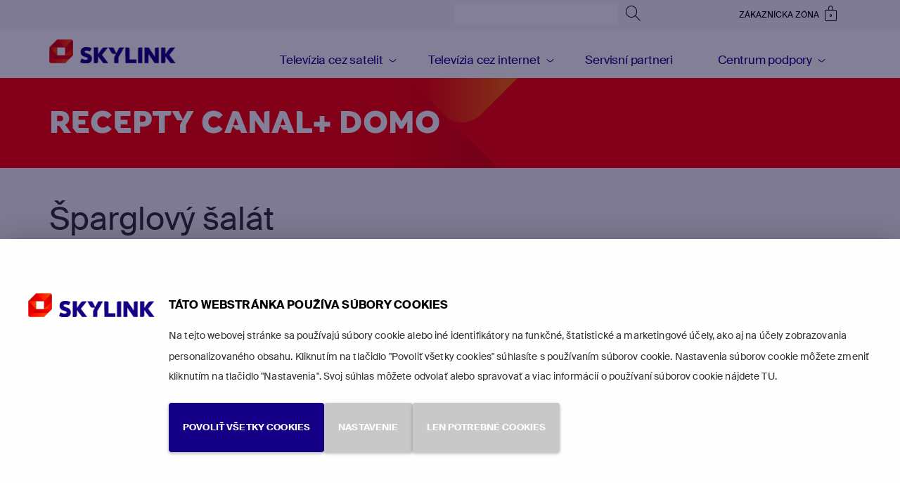

--- FILE ---
content_type: text/html; charset=UTF-8
request_url: https://www.skylink.sk/canalplus-domo/recepty/406sk-sparglovy-salat
body_size: 7438
content:
<!DOCTYPE html>
<html lang="sk">
<head>
	<title>Šparglový  šalát | Skylink</title>	
	<meta http-equiv="Content-type" content="text/html; charset=utf-8" />
	<meta name="viewport" content="width=device-width, initial-scale=1">
	<meta name="author" content="Skylink" />    
	<meta name="publisher" content="ISSA CZECH s.r.o." />
	<meta name="robots" content="index, follow" />
	<meta name="keywords" content="recepty, canal+ domo, varenie" />
	<meta name="description" content="Recept na šparglový  šalát z poradu 365 obedov Mariety Mareckej na programu Canal+ Domo." />
	<meta property="og:image" content="https://www.skylink.sk/custom/img/logo-fb.jpg" />
	<meta property="og:locale" content="sk_SK" />

	<link rel="icon" href="/custom/img/favicon.ico" type="image/x-icon" />
	<link rel="shortcut icon" href="/custom/img/favicon.ico" type="image/x-icon" />
	<link rel="apple-touch-icon" sizes="180x180" href="/apple-touch-icon.png" />
	<meta name="theme-color" content="#DC0A1D" />
<link rel="stylesheet" type="text/css" href="/web/assets/bundle/styles-public-c362519ba20f137a214073bc78f2c642.css" />
</head>
<body class="body-sk layout-full body-tag-blog-domo-recepty">	
	
	<!-- Google Tag Manager -->
	<noscript><iframe src="//www.googletagmanager.com/ns.html?id=GTM-T6GTXB" height="0" width="0" style="display:none;visibility:hidden"></iframe></noscript>
	<script>(function(w,d,s,l,i){w[l]=w[l]||[];w[l].push({'gtm.start':
	new Date().getTime(),event:'gtm.js'});var f=d.getElementsByTagName(s)[0],
	j=d.createElement(s),dl=l!='dataLayer'?'&l='+l:'';j.async=true;j.src=
	'//www.googletagmanager.com/gtm.js?id='+i+dl;f.parentNode.insertBefore(j,f);
	})(window,document,'script','dataLayer','GTM-T6GTXB');</script>
	<!-- End Google Tag Manager -->
	<div
id="spinoco-webchat-plugin"
data-config-url="https://cdn.spinoco.com/webchat/v2/data/skylink/config_sk.json"
class="spinoco-webchat-plugin-findwonder"
data-customer-external-id="0"
data-locale="sk-SK"
data-avatar-bot-url="https://cdn.spinoco.com/webchat/v2/data/skylink/m7red-diamond.png"
data-popover-label="Môžeme Vám s niečím pomôcť?"
data-popover-button-label="Začať konverzáciu"
data-popover-delay="60"
></div>
	<a href="/rychla-pomoc" id="fixedRychlaPomoc" class="hidden-xs"><div><span></span>Rýchla pomoc</div></a><div id="samoobsluha-kosikHolderHeader"></div>
	<div id="mainHolder">
		<div id="top-header" class="container-fluid">
			<div class="container">
				<div class="row" id="top-row">
					<div id="xsLogoHolder" class="hidden-lg hidden-md hidden-sm prettyScrollCompensate">
						<a id="mainLogoXs" href="/">                        
							<img src="/custom/img/logo-xs-kaleidoskop.png" alt="Skylink" />
						</a>
					</div>
					<div id="xsTitleHolder" class="hidden-lg hidden-md hidden-sm text-center"><a href="/canalplus-domo">Program Canal+ Domo</a></div>
					<div id="searchbox" class="col-sm-offset-6 col-sm-3 col-xs-1 hidden-xs">
						<form id="formMainSearch" action="/hladat" method="get">
							<div class="input-group">
								<input type="search" name="searchString" value="" class="form-control input-sm" />
								<span class="input-group-btn">
									<button class="btn btn-sm btn-invert" type="submit" title="Vyhľadať">									
										<span class="icon icon-lupa-hledani" aria-hidden="true"></span>
										<span class="sr-only">Vyhľadať</span>									
									</button>
								</span>
							</div>
						</form>					
					</div>		
					<div id="zakaznicka-zona-top-header" class="col-sm-3 hidden-xs text-right"> 
						<a href="https://zona.skylink.sk"><span class="hidden-xs">Zákaznícka zóna</span> <span class="icon icon-zakaznicka-zona-zamek"></span></a>
					</div>
					<div id="xsHeaderButtons" class="hidden-lg hidden-md hidden-sm">
						<div id="xsSearchboxButton" class="hidden-lg hidden-md hidden-sm" title="Vyhľadať">
							<span class="icon icon-lupa-hledani" aria-hidden="true"></span>
							<span class="sr-only">Vyhľadať</span>					
						</div>
						<div id="zakaznicka-zona-top-header-xs" class="hidden-lg hidden-md hidden-sm text-right"> 
							<a href="https://zona.skylink.sk"><span class="icon icon-zakaznicka-zona-zamek"></span></a>
						</div>
						<div id="xsNavbarToggle" class="navbar-header hidden-lg hidden-md hidden-sm">
							<button type="button" class="navbar-toggle" data-toggle="collapse" data-target="#xsMainMenu" aria-expanded="false">
								<span class="sr-only">Prepnúť menu</span>
								<span class="xsNavbarToggleOpen">
									<span class="icon-bar small"></span>
									<span class="icon-bar small"></span>
									<span class="icon-bar small"></span>
								</span>
								<span class="xsNavbarToggleClose">
									<span class="icons icon-symbol-krizek_2"></span>
								</span>
							</button>
						</div>
					</div><!-- /xs header buttons -->
				</div>
				<nav id="xsNav" class="navbar hidden-lg hidden-md hidden-sm row">
					<div class="collapse navbar-collapse" id="xsMainMenu">
						<ul class="nav navbar-nav">							
							<li class="tag-tv-satelit topmnu220 dropdown"><a href="/televizia-cez-satelit"><span>Televízia cez satelit</span></a><ul ><li class="tag-prejdete topmnu58"><a href="/televizia-naplno"><span>Skylink NAPLNO s inštaláciou na kľúč</span></a></li><li class="tag-eshop topmnu197"><a href="/eshop/prijimace-ca-moduly"><span>E-shop s prijímačmi a CA moduly</span></a></li><li class="tag-predplatne-satelit topmnu225"><a href="/predlzenie-predplatneho"><span>Predĺžte si predplatné</span></a></li><li class="tag-programova-nabidka topmnu6"><a href="/televizia-cez-satelit/balicky"><span>Balíčky a služby satelitnej televízie</span></a></li><li class="tag-prehled-programu topmnu60"><a href="/televizia-cez-satelit/programy"><span>Prehľad TV programov satelitnej televízie</span></a></li><li class="tag-prehled-radio topmnu151"><a href="/prehlad-rozhlasovych-stanic"><span>Prehľad rozhlasových staníc</span></a></li></ul></li><li class="tag-tv-internet topmnu221 dropdown"><a href="/televizia-cez-internet"><span>Televízia cez internet</span></a><ul ><li class="tag-live-tv topmnu27"><a href="/livetv"><span>Internetová televízia Skylink Live TV</span></a></li><li class="tag-live-tv-login topmnu222"><a href="https://livetv.skylink.sk/" target="_blank"><span>Prihláste sa a sledujte Skylink Live TV</span></a></li><li class="tag-predplatne-internet topmnu223"><a href="/predlzenie-predplatneho"><span>Predĺžte si predplatné</span></a></li><li class="tag-streaming-internet topmnu370"><a href="/streamuj"><span>Streamovacie služby</span></a></li><li class="tag-programova-nabidka-internet topmnu235"><a href="/televizia-cez-internet/balicky"><span>Balíčky a služby internetovej televízie</span></a></li><li class="tag-prehled-programu-internet topmnu236"><a href="/televizia-cez-internet/programy"><span>Prehľad TV programov internetovej televízie</span></a></li><li class="tag-eshop-internet topmnu353"><a href="/eshop"><span>E-shop s multimediálnymi prijímačmi</span></a></li></ul></li><li class="tag-prodejci topmnu10"><a href="/predajna-a-servisna-siet"><span>Servisní partneri</span></a></li><li class="tag-centrum-podpory topmnu9 dropdown"><a href="/centrum-podpory"><span>Centrum podpory</span></a><ul ><li class="tag-predplatne topmnu226"><a href="/predlzenie-predplatneho"><span>Predĺžte si predplatné</span></a></li><li class="tag-cp-lnk-parametry-ladeni topmnu33"><a href="/parametre-ladenie"><span>Nalaďte si televízne programy</span></a></li><li class="tag-cp-lnk-rychla-pomoc topmnu32"><a href="/rychla-pomoc"><span>Prestali mi hrať niektoré programy</span></a></li><li class="tag-kontaktni-formulare topmnu24"><a href="/kontaktne-formulare"><span>Kontaktné formuláre</span></a></li><li class="tag-cp-faq topmnu227"><a href="/caste-otazky"><span>Často kladené otázky</span></a></li><li class="tag-cp-eshop topmnu228"><a href="/eshop/prijimace-ca-moduly"><span>E-shop s prijímačmi a CA moduly</span></a></li><li class="tag-cenik topmnu7"><a href="/cennik"><span>Cenník</span></a></li><li class="tag-download topmnu76"><a href="/na-stiahnutie"><span>Dokumenty na stiahnutie</span></a></li></ul></li>
						</ul>
					</div>
				</nav>
				<div class="row hidden-lg hidden-md hidden-sm" id="xsSearchbox">
					<div class="col-xs-12">
						<form id="xsFormMainSearch" action="/hladat" method="get">
							<input type="search" name="searchString" value="" class="form-control input-sm" placeholder="Vyhľadať" />
							<div id="xsClearSearch"></div>
							<div id="xsHideSearch">Zrušiť</div>
						</form>					
					</div>
				</div>
			</div>
		</div>
		<nav id="header" class="navbar navbar-default hidden-xs">
			<div class="container hidden-xs">
				<div class="navbar-header">					
					<a id="mainLogo" class="navbar-brand hidden-xs" href="/">
						<img src="/custom/img/logo-sk.png" alt="Skylink" />
					</a>
				</div>
		
				<div class="collapse navbar-collapse" id="mainMenu">
					<ul class="pull-right nav navbar-nav">
						<li class="tag-tv-satelit topmnu220 dropdown"><a href="/televizia-cez-satelit"><span>Televízia cez satelit</span></a><div class="dropdown-menu overflowBlock"><div class="container"><div class="row plachta"><div class="col-sm-9 mainSubItem"><div class="row"><div class="col-sm-3 plachtaSubItem tag-prejdete topmnu58"><a href="/televizia-naplno"><span class="icons"></span><span>Skylink NAPLNO s inštaláciou na kľúč</span></a></div><div class="col-sm-3 plachtaSubItem tag-eshop topmnu197"><a href="/eshop/prijimace-ca-moduly"><span class="icons"></span><span>E-shop s prijímačmi a CA moduly</span></a></div><div class="col-sm-3 plachtaSubItem tag-predplatne-satelit topmnu225"><a href="/predlzenie-predplatneho"><span class="icons"></span><span>Predĺžte si predplatné</span></a></div></div></div><div class="col-sm-3 sideSubItem"><ul><li class="tag-programova-nabidka topmnu6"><a href="/televizia-cez-satelit/balicky"><span>Balíčky a služby satelitnej televízie</span></a></li><li class="tag-prehled-programu topmnu60"><a href="/televizia-cez-satelit/programy"><span>Prehľad TV programov satelitnej televízie</span></a></li><li class="tag-prehled-radio topmnu151"><a href="/prehlad-rozhlasovych-stanic"><span>Prehľad rozhlasových staníc</span></a></li></ul></div></div></div></div></li><li class="tag-tv-internet topmnu221 dropdown"><a href="/televizia-cez-internet"><span>Televízia cez internet</span></a><div class="dropdown-menu overflowBlock"><div class="container"><div class="row plachta"><div class="col-sm-9 mainSubItem"><div class="row"><div class="col-sm-3 plachtaSubItem tag-live-tv topmnu27"><a href="/livetv"><span class="icons"></span><span>Internetová televízia Skylink Live TV</span></a></div><div class="col-sm-3 plachtaSubItem tag-live-tv-login topmnu222"><a href="https://livetv.skylink.sk/" target="_blank"><span class="icons"></span><span>Prihláste sa a sledujte Skylink Live TV</span></a></div><div class="col-sm-3 plachtaSubItem tag-predplatne-internet topmnu223"><a href="/predlzenie-predplatneho"><span class="icons"></span><span>Predĺžte si predplatné</span></a></div><div class="col-sm-3 plachtaSubItem tag-streaming-internet topmnu370"><a href="/streamuj"><span class="icons"></span><span>Streamovacie služby</span></a></div></div></div><div class="col-sm-3 sideSubItem"><ul><li class="tag-programova-nabidka-internet topmnu235"><a href="/televizia-cez-internet/balicky"><span>Balíčky a služby internetovej televízie</span></a></li><li class="tag-prehled-programu-internet topmnu236"><a href="/televizia-cez-internet/programy"><span>Prehľad TV programov internetovej televízie</span></a></li><li class="tag-eshop-internet topmnu353"><a href="/eshop"><span>E-shop s multimediálnymi prijímačmi</span></a></li></ul></div></div></div></div></li><li class="tag-prodejci topmnu10"><a href="/predajna-a-servisna-siet"><span>Servisní partneri</span></a></li><li class="tag-centrum-podpory topmnu9 dropdown"><a href="/centrum-podpory"><span>Centrum podpory</span></a><div class="dropdown-menu overflowBlock"><div class="container"><div class="row plachta"><div class="col-sm-9 mainSubItem"><div class="row"><div class="col-sm-3 plachtaSubItem tag-predplatne topmnu226"><a href="/predlzenie-predplatneho"><span class="icons"></span><span>Predĺžte si predplatné</span></a></div><div class="col-sm-3 plachtaSubItem tag-cp-lnk-parametry-ladeni topmnu33"><a href="/parametre-ladenie"><span class="icons"></span><span>Nalaďte si televízne programy</span></a></div><div class="col-sm-3 plachtaSubItem tag-cp-lnk-rychla-pomoc topmnu32"><a href="/rychla-pomoc"><span class="icons"></span><span>Prestali mi hrať niektoré programy</span></a></div><div class="col-sm-3 plachtaSubItem tag-kontaktni-formulare topmnu24"><a href="/kontaktne-formulare"><span class="icons"></span><span>Kontaktné formuláre</span></a></div><div class="col-sm-3 plachtaSubItem tag-cp-faq topmnu227"><a href="/caste-otazky"><span class="icons"></span><span>Často kladené otázky</span></a></div></div></div><div class="col-sm-3 sideSubItem"><ul><li class="tag-cp-eshop topmnu228"><a href="/eshop/prijimace-ca-moduly"><span>E-shop s prijímačmi a CA moduly</span></a></li><li class="tag-cenik topmnu7"><a href="/cennik"><span>Cenník</span></a></li><li class="tag-download topmnu76"><a href="/na-stiahnutie"><span>Dokumenty na stiahnutie</span></a></li></ul></div></div></div></div></li>
					</ul>
				</div>
			</div>
		</nav>   
		<div class="container-fluid">			
			<div class="container">
				<div id="content" class="row">
					<div class="main col-xs-12">
	<div class="adddescr adddescr1">
		<div class="overflowBlock structureTitleCustom">
<div class="container">
<div class="row white nadpisSekce">
<div class="col-xs-12 col-sm-10 col-md-8">
<h1>Recepty Canal+ Domo</h1>
</div>
</div>
</div>
</div>
	</div>
<div id="ajaxModule">
	<div class="module">
		<div id="domorecepty">
		<div class="detail">
		<form id="form" action="/canalplus-domo/recepty/406sk-sparglovy-salat" method="post" enctype="multipart/form-data">
			<input type="hidden" name="do[post]" value="1" />
			<input type="hidden" name="moduleLanguage" value="sk" /><div class="blog_detail blog_item blog_themeRecepty">
  <div class="blog_itemTitle">
    <h2>Šparglový  šalát</h2>
  </div>
  <div class="blog_itemBanner row">
    <div class="blog_itemImage col-xs-12 col-sm-8 col-md-9">
      <img src="/doc/domo_recepty_img/chrestovy-salat-830.jpg" alt="Chřestový salát" title="Chřestový salát" />
    </div>
    <div class="blog_itemMeta col-xs-12 col-sm-4 col-md-3">      
      
      <div class="blog_itemMetaPair">
        <strong>Porad:</strong><span>365 obědov Mariety Mareckej 3, epizóda 6</span>
      </div>
      
      
      
      <div class="blog_itemMetaPair">
        <strong>Chod:</strong><span>Predjedlá a malé jedlá<br />Šalát</span>
      </div>
      
      
      <div class="blog_itemMetaPair">
        <strong>Kuchyňa:</strong><span>Stredoeurópska<br />Vegetariánska a vegánska</span>
      </div>
      
    </div>
  </div>
  <div class="row">
    <div class="blog_itemSideText col-xs-12 col-sm-3">
      
      <h3>Ingrediencie</h3>
      
      <ul>
	<li>1 zväzok zelenej špargle</li>
	<li>kúsok parmazánu</li>
	<li>3 lyžice lúpaných slnečnicových semienok</li>
	<li>&frac12; hrnčeku varenej červenej ryže</li>
	<li>čerstvý tymián</li>
	<li>&frac12; zväzku pažitky</li>
	<li>olivový olej</li>
	<li>citrónová šťava</li>
	<li>1 lyžička medu</li>
	<li>soľ</li>
	<li>čierne korenie</li>
	<li>1 lyžička cukru</li>
</ul>
    </div>
    <div class="blog_itemText col-xs-12 col-sm-9">
      <h3>Postup prípravy</h3>
      <p>Šparglu umyte, odlámte konce a 3 minuty varte v osolenej vode osladenej lyžičkou cukru. Potom špargľu sceďte a hneď ju preložte do misy so studenou vodou a ľadom.</p>

<p>Nasekajte pažitku a na suchej pánvici opražte slunečnicové semienka Šparglu nakrájajte na 2 cm kúsky, dajte do misy, pridajte ryžu, slunečnicové semienka, pažitku a listy tymiánu. Dochuťte soľou a čiernym korením.</p>

<p>V miske zmiešajte med s niekoľkými kvapkami citrónovej trávy, pomaly prilievajte olivový olej a za neustálého miešania pripravte dresing. Nalejte ho na šparglu, premiešajte a navrch nastrúhajte parmezán. Podávajte vychladnuté.</p>
      
    </div>
  </div>
</div>
				<div class="detailButtons">
					<input type="submit" name="do[dataList]" value="Späť na zoznam" class="btn btn-2017 btn-normal" formnovalidate="formnovalidate" /></div>
        </form>
		</div>
		</div>
	</div>
</div>
					</div>
				</div>
			</div>
		</div>
	</div>
	<div id="duleziteOdkazyWrapper" class="container-fluid grayBg">
		<div class="row">
			<div class="col-xs-12">
	<div class="module">
		<div id="duleziteodkazy">
			<div class="list"><div class="container">
<div class="row">




  
    
    
  <div class="col-xs-12 col-sm-4">
    <div class="sloupecNadpis">Chcem sledovať TV cez satelit</div>
    <div class="row">
      
   

      <div class="col-xs-12">  
        <a href="/televizia-naplno"><span>Všetko vybavenie a inštalácie na kľúč za 1 €</span></a>
      </div>

  

  

   

      <div class="col-xs-12">  
        <a href="/televizia-cez-satelit/balicky#zakladne"><span>Základné programové balíčky</span></a>
      </div>

  

  

   

      <div class="col-xs-12">  
        <a href="/televizia-cez-satelit/balicky#doplnkove"><span>Doplnkové programové balíčky</span></a>
      </div>

  

  

   

      <div class="col-xs-12">  
        <a href="/televizia-cez-satelit/programy"><span>Prehľad TV programov Skylink</span></a>
      </div>

  

  

  
     
    </div>  <!--row -->
  </div>    <!--col -->
      
    
    
  <div class="col-xs-12 col-sm-4">
    <div class="sloupecNadpis">Chcem sledovať TV cez internet</div>
    <div class="row">
      
   

      <div class="col-xs-12">  
        <a href="https://www.canalplussport.sk/" target="_blank"><span>Premier League online</span></a>
      </div>

  

  

   

      <div class="col-xs-12">  
        <a href="https://zona.skylink.sk/web/interface/activate/SKLTV" target="_blank"><span>Aktivujte televíziu cez internet k satelitu</span></a>
      </div>

  

  

   

      <div class="col-xs-12">  
        <a href="https://livetv.skylink.sk/discovery/ChannelsVOD" target="_blank"><span>Videotéka CANAL+ a  Apple TV</span></a>
      </div>

  

  

   

      <div class="col-xs-12">  
        <a href="/televizia-cez-satelit/balicky/hbo-max"><span>HBO Max</span></a>
      </div>

  

  

  
     
    </div>  <!--row -->
  </div>    <!--col -->
      
    
    
  <div class="col-xs-12 col-sm-4">
    <div class="sloupecNadpis">Potrebujem poradiť</div>
    <div class="row">
      
   

      <div class="col-xs-12">  
        <a href="/parametre-ladenie"><span>Parametre ladenia programov (frekvencie)</span></a>
      </div>

  

  

   

      <div class="col-xs-12">  
        <a href="/rychla-pomoc"><span>Nehrajú mi niektoré programy</span></a>
      </div>

  

  

   

      <div class="col-xs-12">  
        <a href="/caste-otazky"><span>Ostatné otázky</span></a>
      </div>

  

  



    </div>  <!--row -->
  </div>    <!--col -->

</div>
</div>
			</div>
		</div>
	</div>
			</div>
		</div>
	</div>
	<div class="container-fluid footerPozadi">		
		<div class="container footer">
			<div class="row">
			
				<div class="col-lg-3 col-lg-offset-0 col-md-4 col-md-offset-0 col-sm-5 footerCol col-xs-12" id="footerCol1">
					<div class="footerImg icon-infolinka"></div>
					<div class="row footerColContent">
						<div class="col-xs-12">
							<span class="footerHeading">Stiahnite si Skylink <span class="nowrap">Live TV</span></span>
							<p class="footer-store-icons">
								<a href="https://play.google.com/store/apps/details?id=nl.streamgroup.skylinksk" target="_blank"><img src="/custom/img/footer_playstore_sk.svg" alt="Získajte na Google play" /></a>
								<a href="https://itunes.apple.com/us/app/skylink-live-tv-sk/id1009300512?mt=8" target="_blank"><img src="/custom/img/footer_appstore_sk.svg" alt="Získajte na App Store" /></a>
							</p>
						</div>
					</div>
				</div>
				
				<div class="col-lg-3 col-lg-offset-0 col-md-4 col-md-offset-0 col-sm-4 col-sm-offset-1 footerCol col-xs-12" id="footerCol2">
					<div class="footerImg icon-zakaznicka-zona-zamek"></div>
					<div class="row footerColContent">
						<div class="col-xs-12">
							<span class="footerHeading">Zákaznícka zóna</span>
							<p style="margin-bottom:12px;">Všetko potrebné nájdete a vybavíte jednoducho v našej Zákazníckej zóne.<br class="visible-md visible-sm visible-xs" />&nbsp;<br class="visible-lg visible-md " />&nbsp;</p>
							<a href="https://zona.skylink.sk" class="btn btn-md hidden-xs hidden-sm btn-transparent btn-2017">Vstúpiť do zóny</a>
							<a href="https://zona.skylink.sk" class="btn btn-sm hidden-md hidden-lg btn-transparent btn-2017">Vstúpiť do zóny</a>
							<p style="margin-top:12px;">Pre rýchlu odpoveď na Vašu otázku nás kontaktujte cez <strong><a href="#sp-webchat;open">CHAT</a></strong>.</p>                                                                                                
						</div>
					</div>
				</div>
                
				<div class="cleaner visible-sm"></div>

				<div class="col-lg-4 col-lg-offset-2 col-md-4 col-md-offset-0 col-sm-5 col-sm-offset-0 footerCol col-xs-12" id="footerCol4">
					<div class="footerImg icon-newsletter"></div>
					<div class="row footerColContent">
						<div class="col-xs-12">
							<span class="footerHeading">Newsletter Skylink</span>
							<p class="hidden-xs">Novinky, súťaže a programové tipy s naším newsletterom nájdete vždy vo vašej <span class="nowrap">e-mailovej</span> schránke.</p>   
							<div class="row footerNewsletter">
								<div><form id="skylinknewsletterregisterwidget1" action="/canalplus-domo/recepty/406sk-sparglovy-salat" method="post" class="widgetForm" onsubmit="return widgetFormSubmit($(this));" data-widget-form-action="/web/widget.html" data-widget-form-string="163d69299119af2b501f4e8881f2bb9f1fb2151058233736823bc8bdc2da98cb52840e43814e2fe815d2ca016bd44e8a1911dbfc71296c2e02479105fabac444">
		<div class="input-group">
			<input id="widget_skylinknewsletterregisterwidget1_email" type="text" name="widget_skylinknewsletterregisterwidget1_email" value="" placeholder="Váš e-mail" class="form-control input-lg" />
			<span class="input-group-btn">
				<button class="btn btn-lg btn-footer-inverse" name="widget_skylinknewsletterregisterwidget1_do[register]" type="submit">
					<span class="icon-form-submit"></span><span class="sr-only">Registrovať</span>
				</button>					
			</span>
		</div>
			<div class="checkbox"><input type="hidden" name="widget_skylinknewsletterregisterwidget1_confirm" value="0" /><label><input type="checkbox" name="widget_skylinknewsletterregisterwidget1_confirm" value="1" />Odoslaním adresy vyjadrujete súhlas so spracúvaním vašich <a href="/osobne-udaje" target="_blank">osobných údajov</a></label></div></form>
								</div>
							</div>
						</div>
					</div>
					
					<div class="cleaner visible-xs"></div>
					
					<div class="row hidden-sm footerSpojteSeSnami footerColContent">
						<div class="col-xs-12">
							<div class="footerHeading" style="letter-spacing: 1px;">
								Spojte sa s nami
							</div>
							<div class="icons">
								<a href="https://www.facebook.com/SkylinkSK/"><div class="footerIcon footerIconFacebook icon-fcbk"><span class="sr-only">Facebook</span></div></a>
								<a href="https://twitter.com/SkylinkOfficial"><div class="footerIcon footerIconTwitter icon-twitter"><span class="sr-only">Twitter</span></div></a>
								<a href="https://www.youtube.com/user/SkylinkOfficial"><div class="footerIcon footerIconYoutube icon-youtube"><span class="sr-only">Youtube</span></div></a>                                                                                                
								<a href="https://www.instagram.com/skylink_official/"><div class="footerIcon footerIconGplus icon-instagram"><span class="sr-only">Instagram</span></div></a>                                                                                                
							</div>
						</div>
					</div>
			
				</div>
				
				<div class="col-sm-6 col-sm-offset-1 visible-sm footerSpojteSeSnami">
					<div class="footerHeading">Spojte sa s nami</div>
					<div class="icons">
						<a href="https://www.facebook.com/SkylinkSK/"><div class="footerIcon footerIconFacebook icon-fcbk"><span class="sr-only">Facebook</span></div></a>
						<a href="https://twitter.com/SkylinkOfficial"><div class="footerIcon footerIconTwitter icon-twitter"><span class="sr-only">Twitter</span></div></a>
						<a href="https://www.youtube.com/user/SkylinkOfficial"><div class="footerIcon footerIconYoutube icon-youtube"><span class="sr-only">Youtube</span></div></a>                                                                                                
						<a href="https://www.instagram.com/skylink_official/"><div class="footerIcon footerIconGplus icon-instagram"><span class="sr-only">Instagram</span></div></a>                                                                                                
					</div>
				</div>

			</div>
			
			<div class="row visible-xs">
				<div class="col-xs-12 footerMenu">
					
			<ul class="nav nav-pills">
				<li id="footerMenu220" class="tag-tv-satelit"><a href="/televizia-cez-satelit"><span>Televízia cez satelit</span></a></li>
				<li id="footerMenu221" class="tag-tv-internet"><a href="/televizia-cez-internet"><span>Televízia cez internet</span></a></li>
				<li id="footerMenu10" class="tag-prodejci"><a href="/predajna-a-servisna-siet"><span>Servisní partneri</span></a></li>
				<li id="footerMenu9" class="tag-centrum-podpory"><a href="/centrum-podpory"><span>Centrum podpory</span></a></li>
				<li id="footerMenu264" class="active"><a href="/"><span>Program Canal+ Domo</span></a></li>
				<li id="footerMenu18" class="tag-poukaz"><a href="/darcekovy-poukaz"><span>Darčekový poukaz</span></a></li>
				<li id="footerMenu12"><a href="/"><span>Home</span></a></li>
				<li id="footerMenu13"><a href="/o-nas"><span>O nás</span></a></li>
				<li id="footerMenu14"><a href="https://partner.skylink.sk" target="_blank"><span>Pre partnerov</span></a></li>
				<li id="footerMenu291"><a href="https://isp.skylink.sk/" target="_blank"><span>Pre ISP</span></a></li>
				<li id="footerMenu16" class="tag-kontakty"><a href="/kontakty"><span>Kontakty</span></a></li>
				<li id="footerMenu132"><a href="https://zona.skylink.sk" target="_blank"><span>Vstúpiť do Zákazníckej zóny</span></a></li>
				<li id="footerMenu28"><a href="/na-stiahnutie"><span>Na stiahnutie</span></a></li>
				<li id="footerMenu43" class="tag-osobni-udaje"><a href="/osobne-udaje"><span>Ochrana osobných údajov v Skylinku</span></a></li>
				<li id="footerMenu25" class="tag-novinky"><a href="/novinky"><span>Novinky</span></a></li>
				<li id="footerMenu128"><a href="/kariera"><span>Kariéra</span></a></li>
				<li id="footerMenu31" class="tag-hledat"><a href="/hladat"><span>Výsledky hľadania</span></a></li>
				<li id="footerMenu331" class="tag-fotbal"><a href="/futbal"><span>Najlepší európsky futbal</span></a></li>
				<li id="footerMenu192" class="tag-tvplus"><a href="/tvplus"><span>Internetová televízia iba za 3,99 € mesačne</span></a></li>
				<li id="footerMenu350" class="tag-tvplus-premium"><a href="/premium"><span>Skylink Premium: CANAL+, Apple TV a HBO MAX v jednom predplatnom</span></a></li>
				<li id="footerMenu368" class="tag-streaming"><a href="/streamuj"><span>Šťastné a streamované</span></a></li>
				<li id="footerMenu4"><a href="/nechodia-vam-emaily-od-skylinku"><span>Nechodia vám e-maily od Skylinku?</span></a></li>
				<li id="footerMenu45"><a href="/hd-kvalita"><span>HD Kvalita</span></a></li>
				<li id="footerMenu139"><a href="/odhlasenie-emailu"><span>Odhlásenie emailu</span></a></li>
            </ul>
				</div>
			</div>
								
			<div class="row hidden-xs" id="footerLgMenu">
				<div class="col-xs-12">
					
			<ul class="nav nav-pills">
				<li id="footerLgMenu220" class="tag-tv-satelit"><a href="/televizia-cez-satelit"><span>Televízia cez satelit</span></a></li>
				<li id="footerLgMenu221" class="tag-tv-internet"><a href="/televizia-cez-internet"><span>Televízia cez internet</span></a></li>
				<li id="footerLgMenu10" class="tag-prodejci"><a href="/predajna-a-servisna-siet"><span>Servisní partneri</span></a></li>
				<li id="footerLgMenu9" class="tag-centrum-podpory"><a href="/centrum-podpory"><span>Centrum podpory</span></a></li>
				<li id="footerLgMenu264" class="active"><a href="/"><span>Program Canal+ Domo</span></a></li>
				<li id="footerLgMenu18" class="tag-poukaz"><a href="/darcekovy-poukaz"><span>Darčekový poukaz</span></a></li>
				<li id="footerLgMenu12"><a href="/"><span>Home</span></a></li>
				<li id="footerLgMenu13"><a href="/o-nas"><span>O nás</span></a></li>
				<li id="footerLgMenu14"><a href="https://partner.skylink.sk" target="_blank"><span>Pre partnerov</span></a></li>
				<li id="footerLgMenu291"><a href="https://isp.skylink.sk/" target="_blank"><span>Pre ISP</span></a></li>
				<li id="footerLgMenu16" class="tag-kontakty"><a href="/kontakty"><span>Kontakty</span></a></li>
				<li id="footerLgMenu132"><a href="https://zona.skylink.sk" target="_blank"><span>Vstúpiť do Zákazníckej zóny</span></a></li>
				<li id="footerLgMenu28"><a href="/na-stiahnutie"><span>Na stiahnutie</span></a></li>
				<li id="footerLgMenu43" class="tag-osobni-udaje"><a href="/osobne-udaje"><span>Ochrana osobných údajov v Skylinku</span></a></li>
				<li id="footerLgMenu25" class="tag-novinky"><a href="/novinky"><span>Novinky</span></a></li>
				<li id="footerLgMenu128"><a href="/kariera"><span>Kariéra</span></a></li>
				<li id="footerLgMenu31" class="tag-hledat"><a href="/hladat"><span>Výsledky hľadania</span></a></li>
				<li id="footerLgMenu331" class="tag-fotbal"><a href="/futbal"><span>Najlepší európsky futbal</span></a></li>
				<li id="footerLgMenu192" class="tag-tvplus"><a href="/tvplus"><span>Internetová televízia iba za 3,99 € mesačne</span></a></li>
				<li id="footerLgMenu350" class="tag-tvplus-premium"><a href="/premium"><span>Skylink Premium: CANAL+, Apple TV a HBO MAX v jednom predplatnom</span></a></li>
				<li id="footerLgMenu368" class="tag-streaming"><a href="/streamuj"><span>Šťastné a streamované</span></a></li>
				<li id="footerLgMenu4"><a href="/nechodia-vam-emaily-od-skylinku"><span>Nechodia vám e-maily od Skylinku?</span></a></li>
				<li id="footerLgMenu45"><a href="/hd-kvalita"><span>HD Kvalita</span></a></li>
				<li id="footerLgMenu139"><a href="/odhlasenie-emailu"><span>Odhlásenie emailu</span></a></li>
            </ul>
				</div>
			</div>
				
		</div>			
	</div>
	<div class="container">
		<div class="row footerCopyright">
			<div class="col-md-7 col-sm-9">
				<p>© 2020 Canal+ Luxembourg S. à r.l. - Všetky práva vyhradené<br />Skylink® je obchodná značka vlastnená Canal+ Luxembourg S. à r.l.<br />so sídlom Rue Albert Borschette 4, <span class="text-nowrap">L-1246</span> Luxembourg<br />R.C.S. Luxembourg: <span class="text-nowrap">B 87.905</span></p>
			</div>
			<div class="col-md-1 col-md-offset-1 col-sm-3">									
				<a href="https://sk.astra.ses/" class="pull-left hidden-sm"><div class="footerIcon footerIconAstra icon-astra"><span class="sr-only">Astra</span></div></a>
				<a href="https://sk.astra.ses/" class="pull-right visible-sm"><div class="footerIcon footerIconAstra icon-astra"><span class="sr-only">Astra</span></div></a>
			</div>
		</div>
	</div><div id="samoobsluha-kosikHolderFooter"></div>
<script src="/web/assets/bundle/scripts-core-0862961fb4b81a86646f61fe6d625408.js"></script>
<script src="/web/assets/bundle/scripts-custom-7799875423f72eca0bc24b21546b56c8.js"></script>
<style type="text/css">@import url("/web/userstyle.css")</style>
<script>
		var http_path = "/";
		var mm_Wait = "Čakajte prosím";
		var mm_RequestError = "Chyba pri spracovaní požiadavky.";		
		var mm_ProgramoveTipy_Detail_Title = "Programový tip na Skylinku";
</script>
<script src="https://cdn.spinoco.com/webchat/v2/latest/loader.js"></script>
	<!-- Served by CMS ISSA in 0.083 secs. -->
</body>
</html>

--- FILE ---
content_type: application/x-javascript; charset=utf-8
request_url: https://consent.cookiebot.eu/a75aba4b-463a-4795-9e2e-36fc7d1949c1/cc.js?renew=false&referer=www.skylink.sk&dnt=false&init=false
body_size: 70381
content:
// 2.107.0 - 2025-12-18T05:34:53.551Z
!function(){var PromotionBannerHTMLTemplate='<a href="[#PROMOTIONBANNER_URL#]" target="_blank" aria-label="[#PROMOTIONBANNER_ARIA_LABEL#]" rel="noopener nofollow" class="CybotCookiebotDialogPromotionBanner"><div><strong>[#PROMOTIONBANNER_TITLE#]</strong><p>[#PROMOTIONBANNER_BODY#]</p></div><div class="CybotCookiebotDialogPromotionBannerButtonsWrapper"><button class="CybotCookiebotDialogPromotionBannerInstallButton">[#PROMOTIONBANNER_ICON#] [#PROMOTIONBANNER_CTA#]</button> <button id="CybotCookiebotDialogPromotionBannerCloseButton"><svg xmlns="http://www.w3.org/2000/svg" width="14" height="14" viewBox="0 0 14 14"><path d="M14 1.41L12.59 0L7 5.59L1.41 0L0 1.41L5.59 7L0 12.59L1.41 14L7 8.41L12.59 14L14 12.59L8.41 7L14 1.41Z"/></svg></button></div></a>';function onNewTab(document,dialog){for(var scrollAreas=document.querySelectorAll(".CybotCookiebotScrollArea, .CybotCookiebotScrollAreaSide"),i=0;i<scrollAreas.length;i++){var el=scrollAreas[i],eventElement=el.classList.contains("CybotCookiebotScrollAreaSide")?el.querySelector("ul"):el;null!==eventElement.offsetParent&&calcFadeState(eventElement,!0,dialog)}}function onHeightTriggerClick(e,document,dialog){e.preventDefault();var el=document.querySelector(".CybotCookiebotScrollContainer.CybotCookiebotDialogActive .CybotCookiebotScrollArea");calcFadeState(el,!0,dialog)}function setFaderState(fader,isActive){var scrollArea=fader&&fader.parentElement;isActive&&fader&&!fader.classList.contains("CybotCookiebotDialogActive")?(fader.classList.add("CybotCookiebotDialogActive"),!scrollArea||"CybotCookiebotDialogBodyContent"!==scrollArea.id&&"CybotCookiebotDialogDetailBodyContentTextAbout"!==scrollArea.id||scrollArea.removeAttribute("tabindex")):!isActive&&fader&&fader.classList.contains("CybotCookiebotDialogActive")&&fader.classList.remove("CybotCookiebotDialogActive")}function calcFadeState(element,isFadeDisabled,dialog){var parentNode=element.parentNode,isSideDirection=parentNode.classList.contains("CybotCookiebotScrollAreaSide"),fader=element.querySelector(".CybotCookiebotFader"),faderLeft=parentNode.querySelector(".CybotCookiebotFaderLeft"),faderRight=parentNode.querySelector(".CybotCookiebotFaderRight");if(isFadeDisabled&&(dialog.setVisibility(fader,"hide"),dialog.setVisibility(faderLeft,"hide"),dialog.setVisibility(faderRight,"hide")),isSideDirection){var scrolledToLeft=Math.round(element.scrollLeft)<=0,scrolledToRight=element.scrollWidth-element.clientWidth-Math.round(element.scrollLeft)<=5;setFaderState(faderLeft,!scrolledToLeft),setFaderState(faderRight,!scrolledToRight)}else{var scrolledToBottom=Math.round(element.scrollTop+1)>=element.scrollHeight-element.offsetHeight;setFaderState(fader,!scrolledToBottom)}isFadeDisabled&&(dialog.setVisibility(fader,"show"),dialog.setVisibility(faderLeft,"show"),dialog.setVisibility(faderRight,"show"))}function setEventListeners(window,document,dialog){window.addEventListener("resize",function(){onNewTab(document,dialog)},!1);for(var scrollElements=document.querySelectorAll(".CybotCookiebotScrollArea, .CybotCookiebotScrollAreaSide ul"),_loop_1=function(i){var scrollElement=scrollElements[i];scrollElements[i].addEventListener("scroll",function(){calcFadeState(scrollElement,!1,dialog)},!1)},i=0;i<scrollElements.length;i++)_loop_1(i);for(var navItemsArray=[".CybotCookiebotDialogNavItem","#CybotCookiebotDialogBodyContentTextShowIABVendors","#CybotCookiebotDialogBodyContentTextToggleDetails","#CybotCookiebotDialogBodyEdgeMoreDetailsLink"],navItemsClasses=navItemsArray.join(","),navItems=document.querySelectorAll(navItemsClasses),j=0;j<navItems.length;j++)navItems[j].addEventListener("click",function(){onNewTab(document,dialog)});for(var contentHeightTriggerClasesArray=["#CybotCookiebotDialogBodyLevelButtonCustomize",".CybotCookiebotDialogDetailBodyContentCookieContainerButton",".CybotCookiebotDialogDetailBodyContentCookieProvider",".CybotExpandLink",".CybotCookiebotDialogDetailBodyContentIABv2Tab","#CybotCookiebotDialogBodyEdgeMoreDetails"],contentHeightTriggersClasses=contentHeightTriggerClasesArray.join(","),contentHeightTriggers=document.querySelectorAll(contentHeightTriggersClasses),k=0;k<contentHeightTriggers.length;k++)contentHeightTriggers[k].addEventListener("click",function(e){onHeightTriggerClick(e,document,dialog)},!1)}function getFaderRgbaValue(hex,opacity){var result=/^#?([a-f\d]{2})([a-f\d]{2})([a-f\d]{2})$/i.exec(hex);if(result){var values={r:parseInt(result[1],16),g:parseInt(result[2],16),b:parseInt(result[3],16)};return"rgba("+values.r+","+values.g+","+values.b+", "+opacity+")"}return"rgba(255, 255, 255, 0.8)"}function setFaderColors(document,dialog){for(var faders=document.getElementsByClassName("CybotCookiebotFader"),rgbTransitionColor=getFaderRgbaValue(dialog.customColors.background,"0.8"),transparentColor=getFaderRgbaValue(dialog.customColors.background,"0"),i=0;i<faders.length;i++){var currentFader=faders[i],direction="to top";currentFader.classList.contains("CybotCookiebotFaderLeft")?direction="to right":currentFader.classList.contains("CybotCookiebotFaderRight")&&(direction="to left"),currentFader.style.backgroundImage="linear-gradient("+direction+","+dialog.customColors.background+","+rgbTransitionColor+", "+transparentColor+")"}}function initContentFader(window,document,dialog){setFaderColors(document,dialog),setEventListeners(window,document,dialog),onNewTab(document,dialog)}var IconChrome='<svg xmlns="http://www.w3.org/2000/svg" width="27" height="28" viewBox="0 0 27 28" fill="none"><g clip-path="url(#clip0_107_20472)"><path d="M26.8332 14C26.8332 21.3626 20.8625 27.3333 13.4998 27.3333C6.13717 27.3333 0.166504 21.3626 0.166504 14C0.166504 6.63729 6.13717 0.666626 13.4998 0.666626C20.8625 0.666626 26.8332 6.63729 26.8332 14Z" fill="#4CAF50"/><path d="M13.5 0.666626V14L18.8333 16.6666L12.938 27.3333C13.1493 27.3333 13.2887 27.3333 13.5 27.3333C20.8687 27.3333 26.8333 21.3686 26.8333 14C26.8333 6.63129 20.8687 0.666626 13.5 0.666626Z" fill="#FFC107"/><path d="M26.8332 14C26.8332 21.3626 20.8625 27.3333 13.4998 27.3333C6.13717 27.3333 0.166504 21.3626 0.166504 14C0.166504 6.63729 6.13717 0.666626 13.4998 0.666626C20.8625 0.666626 26.8332 6.63729 26.8332 14Z" fill="#4CAF50"/><path d="M13.5 0.666626V14L18.8333 16.6666L12.938 27.3333C13.1493 27.3333 13.2887 27.3333 13.5 27.3333C20.8687 27.3333 26.8333 21.3686 26.8333 14C26.8333 6.63129 20.8687 0.666626 13.5 0.666626Z" fill="#FFC107"/><path d="M25.3931 7.99996H13.4998V16.6666L11.4998 16L2.2731 6.83996H2.25977C4.61977 3.12663 8.7731 0.666626 13.4998 0.666626C18.6998 0.666626 23.1998 3.65329 25.3931 7.99996Z" fill="#F44336"/><path d="M2.27197 6.84265L8.16731 16.7507L11.5 16L2.27197 6.84265Z" fill="#DD2C00"/><path d="M12.938 27.3333L18.894 16.6273L16.1667 14.6666L12.938 27.3333Z" fill="#558B2F"/><path d="M25.4099 8H13.4999L12.4473 11.0533L25.4099 8Z" fill="#F9A825"/><path d="M19.5 14C19.5 17.3127 16.8127 20 13.5 20C10.1873 20 7.5 17.3127 7.5 14C7.5 10.6873 10.1873 8 13.5 8C16.8127 8 19.5 10.6873 19.5 14Z" fill="white"/><path d="M18.1668 14C18.1668 16.578 16.0782 18.6667 13.5002 18.6667C10.9222 18.6667 8.8335 16.578 8.8335 14C8.8335 11.422 10.9222 9.33337 13.5002 9.33337C16.0782 9.33337 18.1668 11.422 18.1668 14Z" fill="#2196F3"/></g><defs><clipPath id="clip0_107_20472"><rect width="27" height="28" fill="white"/></clipPath></defs></svg>',IconFirefox='<svg width="28" height="28" viewBox="0 0 28 28" fill="none" xmlns="http://www.w3.org/2000/svg"><path d="M25.9003 9.47685C25.3213 8.08368 24.1468 6.57945 23.2271 6.10394C23.883 7.37399 24.3382 8.73794 24.5766 10.1473L24.579 10.1697C23.0724 6.4151 20.5185 4.89884 18.4315 1.60158C18.3259 1.43482 18.2204 1.26772 18.1175 1.09134C18.0588 0.990601 18.0116 0.899832 17.9707 0.816282C17.8842 0.648687 17.8175 0.471567 17.772 0.288513C17.7721 0.280066 17.769 0.271893 17.7634 0.265551C17.7579 0.25921 17.7501 0.255145 17.7417 0.254131C17.7335 0.251878 17.7249 0.251878 17.7167 0.254131C17.7149 0.254131 17.7122 0.257226 17.7101 0.257913C17.7081 0.258601 17.7036 0.261695 17.7005 0.263071L17.7056 0.254131C14.3585 2.21392 13.2222 5.84126 13.119 7.65665C11.7819 7.74832 10.5034 8.2409 9.45045 9.07011C9.34063 8.97709 9.22585 8.89009 9.10662 8.80949C8.80302 7.74671 8.79008 6.62194 9.06915 5.55245C7.83993 6.14788 6.74771 6.99202 5.86162 8.03142H5.85543C5.32732 7.36199 5.36445 5.15465 5.39471 4.69358C5.23847 4.75637 5.08933 4.83555 4.9498 4.92979C4.48358 5.26252 4.04775 5.63588 3.64739 6.04549C3.19117 6.50804 2.77449 7.00799 2.40172 7.54009V7.54216V7.53975C1.5451 8.754 0.937446 10.1259 0.61384 11.5762L0.595962 11.6643C0.570862 11.7815 0.480437 12.3687 0.464965 12.4963C0.464965 12.5063 0.462902 12.5156 0.46187 12.5255C0.345228 13.1318 0.272948 13.7458 0.245605 14.3626V14.4313C0.251495 17.7659 1.5073 20.9771 3.76511 23.4311C6.02291 25.885 9.11866 27.4033 12.4412 27.6863C15.7638 27.9693 19.0717 26.9964 21.712 24.9597C24.3523 22.9229 26.1331 19.9703 26.7028 16.6848C26.7252 16.5129 26.7434 16.3427 26.7633 16.169C27.0378 13.9004 26.7407 11.5992 25.899 9.47479L25.9003 9.47685ZM10.5417 19.9085C10.604 19.9384 10.6624 19.9707 10.7264 19.9992L10.7357 20.0051C10.671 19.9741 10.6064 19.9419 10.5417 19.9085ZM24.5794 10.1734V10.1607L24.5818 10.1748L24.5794 10.1734Z" fill="url(#paint0_linear_627_1132)"/><path d="M25.9003 9.47691C25.3213 8.08374 24.1468 6.57951 23.227 6.104C23.8829 7.37405 24.3381 8.738 24.5765 10.1474V10.1601L24.579 10.1742C25.6062 13.1136 25.4577 16.3362 24.1643 19.1686C22.637 22.4456 18.9416 25.8044 13.1551 25.6394C6.90437 25.4623 1.39632 20.8224 0.368285 14.747C0.180902 13.7888 0.368285 13.303 0.462493 12.5242C0.333989 13.1291 0.262277 13.7447 0.248291 14.363V14.4318C0.25418 17.7663 1.50998 20.9776 3.76779 23.4315C6.0256 25.8854 9.12134 27.4037 12.4439 27.6867C15.7665 27.9697 19.0744 26.9968 21.7147 24.9601C24.355 22.9233 26.1358 19.9707 26.7055 16.6852C26.7279 16.5133 26.7461 16.3431 26.766 16.1694C27.0405 13.9009 26.7434 11.5996 25.9016 9.47519L25.9003 9.47691Z" fill="url(#paint1_radial_627_1132)"/><path d="M25.9003 9.47691C25.3213 8.08374 24.1468 6.57951 23.227 6.104C23.8829 7.37405 24.3381 8.738 24.5765 10.1474V10.1601L24.579 10.1742C25.6062 13.1136 25.4577 16.3362 24.1643 19.1686C22.637 22.4456 18.9416 25.8044 13.1551 25.6394C6.90437 25.4623 1.39632 20.8224 0.368285 14.747C0.180902 13.7888 0.368285 13.303 0.462493 12.5242C0.333989 13.1291 0.262277 13.7447 0.248291 14.363V14.4318C0.25418 17.7663 1.50998 20.9776 3.76779 23.4315C6.0256 25.8854 9.12134 27.4037 12.4439 27.6867C15.7665 27.9697 19.0744 26.9968 21.7147 24.9601C24.355 22.9233 26.1358 19.9707 26.7055 16.6852C26.7279 16.5133 26.7461 16.3431 26.766 16.1694C27.0405 13.9009 26.7434 11.5996 25.9016 9.47519L25.9003 9.47691Z" fill="url(#paint2_radial_627_1132)"/><path d="M19.4226 11.0411C19.4515 11.0614 19.4783 11.0817 19.5055 11.102C19.1708 10.5084 18.7541 9.96502 18.2677 9.48774C14.1246 5.34467 17.1823 0.50707 17.6977 0.259517L17.7028 0.251953C14.3557 2.21175 13.2194 5.83908 13.1162 7.65447C13.2716 7.64381 13.4257 7.63075 13.5845 7.63075C14.772 7.63305 15.9377 7.94974 16.9632 8.54863C17.9886 9.14753 18.8372 10.0073 19.4226 11.0404V11.0411Z" fill="url(#paint3_radial_627_1132)"/><path d="M13.5914 11.8698C13.5694 12.2013 12.3983 13.3445 11.9889 13.3445C8.19992 13.3445 7.58447 15.6367 7.58447 15.6367C7.75226 17.567 9.0973 19.1575 10.7232 19.9964C10.7975 20.0349 10.8728 20.0697 10.9481 20.1037C11.0785 20.1615 11.2089 20.2149 11.3394 20.2639C11.8974 20.4614 12.4818 20.5741 13.0733 20.5985C19.7159 20.91 21.0018 12.6561 16.2086 10.2597C17.3393 10.1126 18.4843 10.3906 19.4216 11.0398C18.8362 10.0066 17.9876 9.14691 16.9622 8.54801C15.9367 7.94912 14.771 7.63242 13.5835 7.63013C13.4253 7.63013 13.2706 7.64319 13.1152 7.65385C11.7781 7.74552 10.4996 8.2381 9.44662 9.06731C9.64982 9.23922 9.87915 9.46889 10.3622 9.94509C11.2665 10.8359 13.5856 11.7588 13.5907 11.8671L13.5914 11.8698Z" fill="url(#paint4_radial_627_1132)"/><path d="M13.5914 11.8698C13.5694 12.2013 12.3983 13.3445 11.9889 13.3445C8.19992 13.3445 7.58447 15.6367 7.58447 15.6367C7.75226 17.567 9.0973 19.1575 10.7232 19.9964C10.7975 20.0349 10.8728 20.0697 10.9481 20.1037C11.0785 20.1615 11.2089 20.2149 11.3394 20.2639C11.8974 20.4614 12.4818 20.5741 13.0733 20.5985C19.7159 20.91 21.0018 12.6561 16.2086 10.2597C17.3393 10.1126 18.4843 10.3906 19.4216 11.0398C18.8362 10.0066 17.9876 9.14691 16.9622 8.54801C15.9367 7.94912 14.771 7.63242 13.5835 7.63013C13.4253 7.63013 13.2706 7.64319 13.1152 7.65385C11.7781 7.74552 10.4996 8.2381 9.44662 9.06731C9.64982 9.23922 9.87915 9.46889 10.3622 9.94509C11.2665 10.8359 13.5856 11.7588 13.5907 11.8671L13.5914 11.8698Z" fill="url(#paint5_radial_627_1132)"/><path d="M8.82615 8.62745C8.93411 8.69621 9.02316 8.75604 9.10121 8.81002C8.79761 7.74723 8.78466 6.62247 9.06373 5.55298C7.83451 6.14841 6.74229 6.99254 5.8562 8.03195C5.92118 8.03023 7.85416 7.9955 8.82615 8.62745Z" fill="url(#paint6_radial_627_1132)"/><path d="M0.36588 14.7477C1.39426 20.823 6.90196 25.4646 13.1527 25.64C18.9392 25.8036 22.6353 22.4445 24.1619 19.1692C25.4553 16.3368 25.6038 13.1142 24.5765 10.1748V10.1621C24.5765 10.1521 24.5745 10.1463 24.5765 10.1494L24.579 10.1717C25.0517 13.2582 23.4818 16.2471 21.0273 18.2722L21.0197 18.2894C16.2371 22.1849 11.6608 20.6391 10.7359 20.0085C10.6713 19.9776 10.6067 19.9454 10.542 19.9119C7.75396 18.5792 6.60181 16.0404 6.84936 13.8606C6.18753 13.8704 5.53708 13.688 4.97681 13.3356C4.41653 12.9831 3.97049 12.4758 3.69272 11.875C4.42465 11.4266 5.2592 11.1732 6.11685 11.1388C6.9745 11.1043 7.82669 11.2901 8.5922 11.6783C10.1701 12.3946 11.9656 12.4652 13.5948 11.875C13.5897 11.7667 11.2706 10.8435 10.3663 9.95304C9.88326 9.47684 9.65393 9.24751 9.45073 9.07526C9.34091 8.98224 9.22613 8.89524 9.1069 8.81464C9.02782 8.76066 8.93877 8.70221 8.83184 8.63207C7.85985 8.00012 5.92688 8.03485 5.86293 8.03657H5.85674C5.32863 7.36714 5.36576 5.1598 5.39602 4.69873C5.23978 4.76152 5.09065 4.8407 4.95111 4.93494C4.48489 5.26767 4.04906 5.64103 3.64871 6.05064C3.19085 6.51189 2.77244 7.01069 2.39788 7.54181C1.54125 8.75606 0.9336 10.1276 0.609994 11.578C0.603462 11.6051 0.130017 13.6749 0.363473 14.7483L0.36588 14.7477Z" fill="url(#paint7_radial_627_1132)"/><path d="M18.2673 9.48711C18.7538 9.96492 19.1705 10.5089 19.5051 11.1031C19.5783 11.1584 19.6468 11.2134 19.7049 11.2667C22.726 14.0517 21.1431 17.9885 21.0251 18.267C23.4794 16.245 25.0479 13.254 24.5768 10.1665C23.0695 6.40851 20.5128 4.89225 18.4293 1.59498C18.3237 1.42823 18.2182 1.26113 18.1154 1.08475C18.0566 0.984009 18.0095 0.89324 17.9686 0.809691C17.882 0.642095 17.8153 0.464975 17.7698 0.281922C17.7699 0.273475 17.7668 0.265301 17.7613 0.258959C17.7557 0.252618 17.748 0.248553 17.7396 0.247539C17.7314 0.245286 17.7227 0.245286 17.7145 0.247539C17.7128 0.247539 17.71 0.250634 17.7079 0.251321C17.7059 0.252009 17.7014 0.255103 17.6983 0.256479C17.1829 0.500937 14.126 5.34163 18.2691 9.48126L18.2673 9.48711Z" fill="url(#paint8_radial_627_1132)"/><path d="M19.7046 11.2682C19.6465 11.2149 19.5781 11.1599 19.5049 11.1046C19.4777 11.0843 19.4509 11.064 19.422 11.0437C18.4847 10.3945 17.3397 10.1164 16.209 10.2636C21.0019 12.66 19.716 20.9118 13.0737 20.6023C12.4822 20.578 11.8978 20.4653 11.3398 20.2678C11.2093 20.219 11.0789 20.1656 10.9485 20.1076C10.8732 20.0732 10.7979 20.0388 10.7236 20.0003L10.7329 20.0061C11.6592 20.6384 16.2341 22.1832 21.0167 18.287L21.0242 18.2698C21.1435 17.9913 22.7265 14.0546 19.704 11.2696L19.7046 11.2682Z" fill="url(#paint9_radial_627_1132)"/><path d="M7.58487 15.6347C7.58487 15.6347 8.19997 13.3424 11.9893 13.3424C12.3987 13.3424 13.5708 12.1992 13.5918 11.8677C11.9626 12.4579 10.1671 12.3873 8.58918 11.6711C7.82367 11.2828 6.97149 11.0971 6.11383 11.1315C5.25618 11.1659 4.42163 11.4194 3.6897 11.8677C3.96747 12.4685 4.41352 12.9759 4.97379 13.3283C5.53406 13.6807 6.18452 13.8631 6.84634 13.8533C6.59947 16.0321 7.75128 18.5706 10.539 19.9046C10.6012 19.9345 10.6597 19.9669 10.7236 19.9954C9.09632 19.1547 7.75266 17.5649 7.58487 15.6357V15.6347Z" fill="url(#paint10_radial_627_1132)"/><path d="M25.9004 9.47685C25.3214 8.08368 24.1469 6.57945 23.2272 6.10394C23.883 7.37399 24.3382 8.73794 24.5767 10.1473L24.5791 10.1697C23.0724 6.4151 20.5185 4.89884 18.4315 1.60158C18.3259 1.43482 18.2204 1.26772 18.1176 1.09134C18.0588 0.990601 18.0117 0.899832 17.9708 0.816282C17.8842 0.648687 17.8175 0.471567 17.772 0.288513C17.7721 0.280066 17.7691 0.271893 17.7635 0.265551C17.7579 0.25921 17.7502 0.255145 17.7418 0.254131C17.7336 0.251878 17.7249 0.251878 17.7167 0.254131C17.715 0.254131 17.7122 0.257226 17.7102 0.257913C17.7081 0.258601 17.7036 0.261695 17.7005 0.263071L17.7057 0.254131C14.3586 2.21392 13.2222 5.84126 13.1191 7.65665C13.2745 7.64599 13.4285 7.63293 13.5874 7.63293C14.7749 7.63522 15.9406 7.95192 16.9661 8.55081C17.9915 9.14971 18.8401 10.0094 19.4255 11.0426C18.4882 10.3934 17.3431 10.1154 16.2125 10.2625C21.0054 12.6589 19.7195 20.9107 13.0771 20.6013C12.4857 20.5769 11.9013 20.4642 11.3432 20.2667C11.2128 20.2179 11.0824 20.1645 10.952 20.1065C10.8767 20.0721 10.8014 20.0377 10.7271 19.9992L10.7364 20.0051C10.6718 19.9741 10.6071 19.9419 10.5425 19.9085C10.6047 19.9384 10.6632 19.9707 10.7271 19.9992C9.09979 19.1582 7.75613 17.5684 7.58834 15.6395C7.58834 15.6395 8.20344 13.3473 11.9927 13.3473C12.4022 13.3473 13.5743 12.2041 13.5953 11.8726C13.5901 11.7643 11.271 10.8411 10.3668 9.95064C9.88371 9.47444 9.65438 9.24511 9.45118 9.07286C9.34136 8.97984 9.22659 8.89284 9.10736 8.81224C8.80376 7.74946 8.79081 6.62469 9.06988 5.5552C7.84066 6.15063 6.74844 6.99477 5.86235 8.03417H5.85616C5.32805 7.36474 5.36518 5.1574 5.39544 4.69633C5.2392 4.75912 5.09007 4.8383 4.95053 4.93254C4.48432 5.26527 4.04848 5.63863 3.64813 6.04824C3.1919 6.51079 2.77522 7.01074 2.40245 7.54284C1.54583 8.7571 0.938178 10.1286 0.614573 11.579L0.596694 11.667C0.571595 11.7842 0.459165 12.3798 0.443005 12.5077C0.340168 13.1224 0.274493 13.7427 0.246338 14.3653V14.4341C0.252227 17.7687 1.50803 20.9799 3.76584 23.4338C6.02365 25.8878 9.11939 27.4061 12.442 27.6891C15.7645 27.9721 19.0724 26.9992 21.7127 24.9624C24.353 22.9257 26.1338 19.9731 26.7036 16.6875C26.7259 16.5156 26.7441 16.3454 26.7641 16.1718C27.0385 13.9032 26.7414 11.602 25.8997 9.47754L25.9004 9.47685Z" fill="url(#paint11_linear_627_1132)"/><defs><linearGradient id="paint0_linear_627_1132" x1="24.1365" y1="4.51064" x2="2.01389" y2="25.8552" gradientUnits="userSpaceOnUse"><stop offset="0.048" stop-color="#FFF44F"/><stop offset="0.111" stop-color="#FFE847"/><stop offset="0.225" stop-color="#FFC830"/><stop offset="0.368" stop-color="#FF980E"/><stop offset="0.401" stop-color="#FF8B16"/><stop offset="0.462" stop-color="#FF672A"/><stop offset="0.534" stop-color="#FF3647"/><stop offset="0.705" stop-color="#E31587"/></linearGradient><radialGradient id="paint1_radial_627_1132" cx="0" cy="0" r="1" gradientUnits="userSpaceOnUse" gradientTransform="translate(23.2803 3.34654) scale(27.7809 27.7809)"><stop offset="0.129" stop-color="#FFBD4F"/><stop offset="0.186" stop-color="#FFAC31"/><stop offset="0.247" stop-color="#FF9D17"/><stop offset="0.283" stop-color="#FF980E"/><stop offset="0.403" stop-color="#FF563B"/><stop offset="0.467" stop-color="#FF3750"/><stop offset="0.71" stop-color="#F5156C"/><stop offset="0.782" stop-color="#EB0878"/><stop offset="0.86" stop-color="#E50080"/></radialGradient><radialGradient id="paint2_radial_627_1132" cx="0" cy="0" r="1" gradientUnits="userSpaceOnUse" gradientTransform="translate(12.9656 14.6927) scale(27.7809 27.7809)"><stop offset="0.3" stop-color="#960E18"/><stop offset="0.351" stop-color="#B11927" stop-opacity="0.74"/><stop offset="0.435" stop-color="#DB293D" stop-opacity="0.343"/><stop offset="0.497" stop-color="#F5334B" stop-opacity="0.094"/><stop offset="0.53" stop-color="#FF3750" stop-opacity="0"/></radialGradient><radialGradient id="paint3_radial_627_1132" cx="0" cy="0" r="1" gradientUnits="userSpaceOnUse" gradientTransform="translate(16.4039 -2.84246) scale(20.124 20.124)"><stop offset="0.132" stop-color="#FFF44F"/><stop offset="0.252" stop-color="#FFDC3E"/><stop offset="0.506" stop-color="#FF9D12"/><stop offset="0.526" stop-color="#FF980E"/></radialGradient><radialGradient id="paint4_radial_627_1132" cx="0" cy="0" r="1" gradientUnits="userSpaceOnUse" gradientTransform="translate(9.87124 21.9129) scale(13.2269 13.2269)"><stop offset="0.353" stop-color="#3A8EE6"/><stop offset="0.472" stop-color="#5C79F0"/><stop offset="0.669" stop-color="#9059FF"/><stop offset="1" stop-color="#C139E6"/></radialGradient><radialGradient id="paint5_radial_627_1132" cx="0" cy="0" r="1" gradientUnits="userSpaceOnUse" gradientTransform="translate(14.3093 12.3078) rotate(-13.5916) scale(7.01403 8.21168)"><stop offset="0.206" stop-color="#9059FF" stop-opacity="0"/><stop offset="0.278" stop-color="#8C4FF3" stop-opacity="0.064"/><stop offset="0.747" stop-color="#7716A8" stop-opacity="0.45"/><stop offset="0.975" stop-color="#6E008B" stop-opacity="0.6"/></radialGradient><radialGradient id="paint6_radial_627_1132" cx="0" cy="0" r="1" gradientUnits="userSpaceOnUse" gradientTransform="translate(12.622 2.31485) scale(9.51703 9.51703)"><stop stop-color="#FFE226"/><stop offset="0.121" stop-color="#FFDB27"/><stop offset="0.295" stop-color="#FFC82A"/><stop offset="0.502" stop-color="#FFA930"/><stop offset="0.732" stop-color="#FF7E37"/><stop offset="0.792" stop-color="#FF7139"/></radialGradient><radialGradient id="paint7_radial_627_1132" cx="0" cy="0" r="1" gradientUnits="userSpaceOnUse" gradientTransform="translate(20.1859 -3.87382) scale(40.6055 40.6055)"><stop offset="0.113" stop-color="#FFF44F"/><stop offset="0.456" stop-color="#FF980E"/><stop offset="0.622" stop-color="#FF5634"/><stop offset="0.716" stop-color="#FF3647"/><stop offset="0.904" stop-color="#E31587"/></radialGradient><radialGradient id="paint8_radial_627_1132" cx="0" cy="0" r="1" gradientUnits="userSpaceOnUse" gradientTransform="translate(16.8109 -1.62252) rotate(83.976) scale(29.7563 19.5288)"><stop stop-color="#FFF44F"/><stop offset="0.06" stop-color="#FFE847"/><stop offset="0.168" stop-color="#FFC830"/><stop offset="0.304" stop-color="#FF980E"/><stop offset="0.356" stop-color="#FF8B16"/><stop offset="0.455" stop-color="#FF672A"/><stop offset="0.57" stop-color="#FF3647"/><stop offset="0.737" stop-color="#E31587"/></radialGradient><radialGradient id="paint9_radial_627_1132" cx="0" cy="0" r="1" gradientUnits="userSpaceOnUse" gradientTransform="translate(12.6219 5.75329) scale(25.3467 25.3467)"><stop offset="0.137" stop-color="#FFF44F"/><stop offset="0.48" stop-color="#FF980E"/><stop offset="0.592" stop-color="#FF5634"/><stop offset="0.655" stop-color="#FF3647"/><stop offset="0.904" stop-color="#E31587"/></radialGradient><radialGradient id="paint10_radial_627_1132" cx="0" cy="0" r="1" gradientUnits="userSpaceOnUse" gradientTransform="translate(19.1545 7.12849) scale(27.7431)"><stop offset="0.094" stop-color="#FFF44F"/><stop offset="0.231" stop-color="#FFE141"/><stop offset="0.509" stop-color="#FFAF1E"/><stop offset="0.626" stop-color="#FF980E"/></radialGradient><linearGradient id="paint11_linear_627_1132" x1="23.8684" y1="4.39717" x2="5.04749" y2="23.2215" gradientUnits="userSpaceOnUse"><stop offset="0.167" stop-color="#FFF44F" stop-opacity="0.8"/><stop offset="0.266" stop-color="#FFF44F" stop-opacity="0.634"/><stop offset="0.489" stop-color="#FFF44F" stop-opacity="0.217"/><stop offset="0.6" stop-color="#FFF44F" stop-opacity="0"/></linearGradient></defs></svg>',IconEdge='<svg width="28" height="28" viewBox="0 0 28 28" fill="none" xmlns="http://www.w3.org/2000/svg"><g clip-path="url(#clip0_627_1125)"><path d="M25.2767 20.8359C24.9012 21.0311 24.514 21.2027 24.1173 21.35C22.8612 21.8175 21.531 22.0547 20.1907 22.05C15.0173 22.05 10.511 18.4953 10.511 13.9234C10.5178 13.3112 10.6875 12.7119 11.0028 12.1871C11.318 11.6623 11.7675 11.2309 12.3048 10.9375C7.62354 11.1344 6.42041 16.0125 6.42041 18.8672C6.42041 26.9609 13.8688 27.7703 15.4767 27.7703C16.3407 27.7703 17.6423 27.5188 18.4298 27.2672L18.572 27.2234C21.5857 26.1819 24.1549 24.1451 25.8563 21.4484C25.9058 21.3665 25.927 21.2706 25.9168 21.1755C25.9065 21.0803 25.8653 20.9911 25.7995 20.9216C25.7337 20.8521 25.647 20.8061 25.5525 20.7906C25.4581 20.7752 25.3612 20.7911 25.2767 20.8359Z" fill="url(#paint0_linear_627_1125)"/><path opacity="0.35" d="M25.2767 20.8359C24.9012 21.0311 24.514 21.2027 24.1173 21.35C22.8612 21.8175 21.531 22.0547 20.1907 22.05C15.0173 22.05 10.511 18.4953 10.511 13.9234C10.5178 13.3112 10.6875 12.7119 11.0028 12.1871C11.318 11.6623 11.7675 11.2309 12.3048 10.9375C7.62354 11.1344 6.42041 16.0125 6.42041 18.8672C6.42041 26.9609 13.8688 27.7703 15.4767 27.7703C16.3407 27.7703 17.6423 27.5188 18.4298 27.2672L18.572 27.2234C21.5857 26.1819 24.1549 24.1451 25.8563 21.4484C25.9058 21.3665 25.927 21.2706 25.9168 21.1755C25.9065 21.0803 25.8653 20.9911 25.7995 20.9216C25.7337 20.8521 25.647 20.8061 25.5525 20.7906C25.4581 20.7752 25.3612 20.7911 25.2767 20.8359Z" fill="url(#paint1_radial_627_1125)"/><path d="M11.5608 26.3922C10.5873 25.7876 9.74337 24.9957 9.07802 24.0625C8.31824 23.0226 7.79524 21.829 7.54574 20.5654C7.29623 19.3019 7.32627 17.9991 7.63373 16.7484C7.94119 15.4977 8.51863 14.3294 9.32553 13.3256C10.1324 12.3218 11.1492 11.5067 12.3046 10.9375C12.6546 10.7735 13.2343 10.4891 14.0108 10.5C14.5573 10.5043 15.0953 10.6348 15.583 10.8815C16.0706 11.1281 16.4946 11.4842 16.8218 11.9219C17.2619 12.5137 17.5031 13.2298 17.5108 13.9672C17.5108 13.9454 20.1905 5.26099 8.76083 5.26099C3.95927 5.26099 0.0108348 9.81099 0.0108348 13.8141C-0.00826372 15.9287 0.443826 18.021 1.33427 19.9391C2.79254 23.0443 5.34017 25.506 8.49356 26.8569C11.6469 28.2077 15.1866 28.3538 18.4405 27.2672C17.3005 27.6273 16.0959 27.7355 14.91 27.5844C13.7241 27.4334 12.5851 27.0266 11.5718 26.3922H11.5608Z" fill="url(#paint2_linear_627_1125)"/><path opacity="0.41" d="M11.5608 26.3922C10.5873 25.7876 9.74337 24.9957 9.07802 24.0625C8.31824 23.0226 7.79524 21.829 7.54574 20.5654C7.29623 19.3019 7.32627 17.9991 7.63373 16.7484C7.94119 15.4977 8.51863 14.3294 9.32553 13.3256C10.1324 12.3218 11.1492 11.5067 12.3046 10.9375C12.6546 10.7735 13.2343 10.4891 14.0108 10.5C14.5573 10.5043 15.0953 10.6348 15.583 10.8815C16.0706 11.1281 16.4946 11.4842 16.8218 11.9219C17.2619 12.5137 17.5031 13.2298 17.5108 13.9672C17.5108 13.9454 20.1905 5.26099 8.76083 5.26099C3.95927 5.26099 0.0108348 9.81099 0.0108348 13.8141C-0.00826372 15.9287 0.443826 18.021 1.33427 19.9391C2.79254 23.0443 5.34017 25.506 8.49356 26.8569C11.6469 28.2077 15.1866 28.3538 18.4405 27.2672C17.3005 27.6273 16.0959 27.7355 14.91 27.5844C13.7241 27.4334 12.5851 27.0266 11.5718 26.3922H11.5608Z" fill="url(#paint3_radial_627_1125)"/><path d="M16.6687 16.275C16.5703 16.3844 16.2969 16.5484 16.2969 16.8875C16.2969 17.1719 16.4828 17.4563 16.8219 17.6859C18.3859 18.7797 21.35 18.6266 21.3609 18.6266C22.5269 18.6258 23.6714 18.3123 24.675 17.7188C25.6854 17.1278 26.5238 16.2829 27.107 15.268C27.6903 14.2531 27.9981 13.1034 28 11.9328C28.0328 9.48281 27.125 7.85313 26.7641 7.13125C24.4344 2.60312 19.4359 6.8539e-08 14 6.8539e-08C10.3208 -0.000363734 6.78939 1.44758 4.16947 4.03066C1.54954 6.61374 0.0517383 10.1243 0 13.8031C0.0546875 9.81094 4.025 6.58437 8.75 6.58437C9.13281 6.58437 11.3203 6.61719 13.3438 7.67813C14.7653 8.38453 15.9425 9.50078 16.7234 10.8828C17.3906 12.0422 17.5109 13.5188 17.5109 14.1094C17.5109 14.7 17.2156 15.5641 16.6578 16.2859L16.6687 16.275Z" fill="url(#paint4_radial_627_1125)"/><path d="M16.6687 16.275C16.5703 16.3844 16.2969 16.5484 16.2969 16.8875C16.2969 17.1719 16.4828 17.4563 16.8219 17.6859C18.3859 18.7797 21.35 18.6266 21.3609 18.6266C22.5269 18.6258 23.6714 18.3123 24.675 17.7188C25.6854 17.1278 26.5238 16.2829 27.107 15.268C27.6903 14.2531 27.9981 13.1034 28 11.9328C28.0328 9.48281 27.125 7.85313 26.7641 7.13125C24.4344 2.60312 19.4359 6.8539e-08 14 6.8539e-08C10.3208 -0.000363734 6.78939 1.44758 4.16947 4.03066C1.54954 6.61374 0.0517383 10.1243 0 13.8031C0.0546875 9.81094 4.025 6.58437 8.75 6.58437C9.13281 6.58437 11.3203 6.61719 13.3438 7.67813C14.7653 8.38453 15.9425 9.50078 16.7234 10.8828C17.3906 12.0422 17.5109 13.5188 17.5109 14.1094C17.5109 14.7 17.2156 15.5641 16.6578 16.2859L16.6687 16.275Z" fill="url(#paint5_radial_627_1125)"/></g><defs><linearGradient id="paint0_linear_627_1125" x1="6.42041" y1="19.3594" x2="25.9329" y2="19.3594" gradientUnits="userSpaceOnUse"><stop stop-color="#0C59A4"/><stop offset="1" stop-color="#114A8B"/></linearGradient><radialGradient id="paint1_radial_627_1125" cx="0" cy="0" r="1" gradientUnits="userSpaceOnUse" gradientTransform="translate(17.1938 19.5065) scale(10.4344 9.91266)"><stop offset="0.7" stop-opacity="0"/><stop offset="0.9" stop-opacity="0.5"/><stop offset="1"/></radialGradient><linearGradient id="paint2_linear_627_1125" x1="16.7015" y1="10.8938" x2="4.52802" y2="24.161" gradientUnits="userSpaceOnUse"><stop stop-color="#1B9DE2"/><stop offset="0.2" stop-color="#1595DF"/><stop offset="0.7" stop-color="#0680D7"/><stop offset="1" stop-color="#0078D4"/></linearGradient><radialGradient id="paint3_radial_627_1125" cx="0" cy="0" r="1" gradientUnits="userSpaceOnUse" gradientTransform="translate(7.71685 21.7588) rotate(-81.3844) scale(15.6828 12.6702)"><stop offset="0.8" stop-opacity="0"/><stop offset="0.9" stop-opacity="0.5"/><stop offset="1"/></radialGradient><radialGradient id="paint4_radial_627_1125" cx="0" cy="0" r="1" gradientUnits="userSpaceOnUse" gradientTransform="translate(2.83172 5.17519) rotate(92.2906) scale(22.1552 47.186)"><stop stop-color="#35C1F1"/><stop offset="0.1" stop-color="#34C1ED"/><stop offset="0.2" stop-color="#2FC2DF"/><stop offset="0.3" stop-color="#2BC3D2"/><stop offset="0.7" stop-color="#36C752"/></radialGradient><radialGradient id="paint5_radial_627_1125" cx="0" cy="0" r="1" gradientUnits="userSpaceOnUse" gradientTransform="translate(26.2566 8.45469) rotate(73.7398) scale(10.6422 8.65423)"><stop stop-color="#66EB6E"/><stop offset="1" stop-color="#66EB6E" stop-opacity="0"/></radialGradient><clipPath id="clip0_627_1125"><rect width="28" height="28" fill="white"/></clipPath></defs></svg>',IconSafari='<svg width="28" height="28" viewBox="0 0 28 28" fill="none" xmlns="http://www.w3.org/2000/svg"><g clip-path="url(#clip0_627_1242)"><path opacity="0.53" d="M26.7707 15.3658C26.7707 16.9807 26.4404 18.5797 25.7987 20.0716C25.1569 21.5635 24.2163 22.9191 23.0305 24.061C21.8447 25.2028 20.4369 26.1086 18.8876 26.7266C17.3383 27.3445 15.6777 27.6626 14.0007 27.6626C12.3237 27.6626 10.6632 27.3445 9.11384 26.7266C7.56452 26.1086 6.15676 25.2028 4.97096 24.061C3.78516 22.9191 2.84452 21.5635 2.20277 20.0716C1.56102 18.5797 1.23071 16.9807 1.23071 15.3658C1.23071 12.1045 2.57612 8.97682 4.97096 6.67073C7.3658 4.36464 10.6139 3.06909 14.0007 3.06909C15.6777 3.06909 17.3383 3.38716 18.8876 4.00513C20.4369 4.6231 21.8447 5.52887 23.0305 6.67073C24.2163 7.81259 25.1569 9.16817 25.7987 10.6601C26.4404 12.152 26.7707 13.751 26.7707 15.3658Z" fill="black"/><path d="M27.2562 14.2801C27.2562 16.0209 26.9133 17.7447 26.2472 19.353C25.581 20.9613 24.6045 22.4227 23.3736 23.6536C22.1426 24.8846 20.6813 25.861 19.073 26.5272C17.4647 27.1934 15.7409 27.5363 14.0001 27.5363C10.4843 27.5363 7.11255 26.1396 4.62653 23.6536C2.14052 21.1676 0.743896 17.7958 0.743896 14.2801C0.743896 10.7643 2.14052 7.39258 4.62653 4.90657C7.11255 2.42056 10.4843 1.02393 14.0001 1.02393C15.7409 1.02393 17.4647 1.36681 19.073 2.03299C20.6813 2.69918 22.1426 3.67562 23.3736 4.90657C24.6045 6.13752 25.581 7.59886 26.2472 9.20718C26.9133 10.8155 27.2562 12.5393 27.2562 14.2801Z" fill="url(#paint0_linear_627_1242)" stroke="#CDCDCD" stroke-width="0.351543" stroke-linecap="round" stroke-linejoin="round"/><path d="M26.2173 14.2802C26.2173 17.5204 24.9301 20.628 22.6389 22.9192C20.3477 25.2104 17.2402 26.4976 13.9999 26.4976C10.7596 26.4976 7.65208 25.2104 5.36087 22.9192C3.06966 20.628 1.78247 17.5204 1.78247 14.2802C1.78247 11.0399 3.06966 7.93236 5.36087 5.64114C7.65208 3.34993 10.7596 2.06274 13.9999 2.06274C17.2402 2.06274 20.3477 3.34993 22.6389 5.64114C24.9301 7.93236 26.2173 11.0399 26.2173 14.2802Z" fill="url(#paint1_radial_627_1242)"/><path d="M14 2.69971C13.9013 2.69971 13.8219 2.77915 13.8219 2.87783V4.93244C13.8219 5.03112 13.9013 5.11056 14 5.11056C14.0987 5.11056 14.1781 5.03112 14.1781 4.93244V2.87783C14.1781 2.77915 14.0987 2.69971 14 2.69971ZM12.8347 2.77336C12.8229 2.77209 12.8108 2.77209 12.7985 2.77351C12.7003 2.78375 12.6296 2.87101 12.6398 2.96916L12.7296 3.82872C12.7398 3.92687 12.8271 3.99764 12.9253 3.98739C13.0234 3.97715 13.0942 3.88989 13.0839 3.79174L12.9942 2.93218C12.9852 2.8463 12.9173 2.78138 12.8347 2.77336ZM15.1735 2.7742C15.0909 2.78216 15.0229 2.84708 15.0139 2.93295L14.9235 3.79244C14.9131 3.89058 14.9839 3.97792 15.0821 3.98824C15.1802 3.99857 15.2675 3.92786 15.2778 3.82972L15.3682 2.97016C15.3785 2.87202 15.3077 2.78475 15.2096 2.77443C15.1973 2.77316 15.1853 2.77315 15.1735 2.7742ZM11.6377 2.94695C11.6258 2.94704 11.6138 2.94821 11.6017 2.95075C11.5052 2.97119 11.4439 3.06539 11.4643 3.16193L11.8898 5.17195C11.9103 5.2685 12.0045 5.32977 12.101 5.30933C12.1975 5.28889 12.2588 5.19477 12.2384 5.09823L11.8129 3.08813C11.795 3.00366 11.7206 2.9463 11.6377 2.94695ZM16.3704 2.94864C16.2874 2.94779 16.2131 3.00532 16.1951 3.08978L15.7682 5.09956C15.7476 5.1961 15.8089 5.29032 15.9054 5.31082C16.0019 5.33135 16.0961 5.27011 16.1167 5.1736L16.5436 3.16381C16.5642 3.06728 16.5029 2.97306 16.4064 2.95255C16.3943 2.95001 16.3823 2.94864 16.3704 2.94864ZM10.4953 3.26906C10.4722 3.26694 10.4484 3.26948 10.4249 3.27727C10.3311 3.30778 10.28 3.40782 10.3105 3.50167L10.5776 4.32364C10.6081 4.41749 10.7082 4.46852 10.8021 4.43803C10.8959 4.40752 10.9469 4.3074 10.9164 4.21355L10.6493 3.39158C10.6265 3.32119 10.5645 3.27494 10.4953 3.26906ZM17.5064 3.26948C17.4372 3.27536 17.3752 3.32163 17.3523 3.39202L17.0851 4.21391C17.0546 4.30776 17.1056 4.40788 17.1994 4.43839C17.2932 4.4689 17.3934 4.41791 17.4239 4.32408L17.6911 3.50211C17.7216 3.40826 17.6706 3.30814 17.5768 3.27763C17.5533 3.27001 17.5294 3.26753 17.5064 3.26948ZM9.36557 3.68246C9.34242 3.68288 9.319 3.68796 9.29646 3.69799C9.20633 3.73807 9.16597 3.8429 9.20605 3.93308L10.0405 5.81056C10.0806 5.90074 10.1855 5.94106 10.2756 5.90097C10.3658 5.8609 10.4062 5.75606 10.3661 5.66588L9.53155 3.7884C9.5015 3.72076 9.43499 3.68111 9.36557 3.68246ZM18.6488 3.68877C18.5794 3.6875 18.5128 3.72689 18.4827 3.79447L17.6457 5.67081C17.6055 5.76093 17.6456 5.86584 17.7358 5.90605C17.8259 5.94625 17.9308 5.90607 17.971 5.81595L18.808 3.93962C18.8482 3.84949 18.8081 3.74458 18.7179 3.70437C18.6954 3.69434 18.672 3.68927 18.6488 3.68877ZM8.31697 4.23728C8.28278 4.23474 8.24754 4.24236 8.2155 4.2609C8.13003 4.31024 8.10096 4.41875 8.1503 4.50421L8.58243 5.25268C8.63177 5.33815 8.74028 5.36722 8.82574 5.31787C8.9112 5.26853 8.94028 5.16002 8.89094 5.07456L8.45881 4.32609C8.42796 4.27267 8.37397 4.24127 8.31697 4.23728ZM19.683 4.23728C19.626 4.24109 19.5721 4.27266 19.5413 4.32608L19.1091 5.07455C19.0597 5.16001 19.0889 5.26852 19.1744 5.31786C19.2598 5.3672 19.3683 5.33813 19.4177 5.25267L19.8498 4.5042C19.8991 4.41874 19.8701 4.31023 19.7846 4.26088C19.7526 4.24239 19.7172 4.23491 19.683 4.23728ZM7.29874 4.87236C7.26446 4.87363 7.23014 4.88463 7.20018 4.90634C7.12031 4.96429 7.10265 5.07524 7.16062 5.15512L8.36704 6.81819C8.42499 6.89807 8.53601 6.91573 8.61589 6.8578C8.69577 6.79985 8.71343 6.6889 8.65546 6.60902L7.44896 4.94595C7.41273 4.89602 7.35584 4.87041 7.29874 4.87236ZM20.714 4.88142C20.6569 4.8793 20.6 4.9049 20.5637 4.95476L19.355 6.61622C19.297 6.69602 19.3145 6.80701 19.3943 6.86507C19.4741 6.92312 19.5851 6.90565 19.6431 6.82588L20.8518 5.16442C20.9098 5.08462 20.8923 4.97363 20.8125 4.91557C20.7826 4.89382 20.7483 4.88264 20.714 4.88142ZM6.38859 5.63565C6.34313 5.63311 6.29673 5.64831 6.26006 5.68132C6.18671 5.74734 6.18082 5.85951 6.24685 5.93286L6.82512 6.57524C6.89114 6.64859 7.00332 6.65449 7.07666 6.58844C7.15001 6.52242 7.15591 6.41017 7.08986 6.33683L6.51168 5.69452C6.47867 5.65783 6.43407 5.63804 6.38859 5.63565ZM21.6127 5.63692C21.5673 5.63946 21.5227 5.65914 21.4896 5.69581L20.9114 6.33804C20.8453 6.41137 20.8512 6.52362 20.9245 6.58965C20.9979 6.65569 21.1101 6.64977 21.1761 6.57645L21.7544 5.93423C21.8205 5.86088 21.8145 5.74864 21.7412 5.68261C21.7045 5.6496 21.6582 5.63454 21.6127 5.63692ZM5.51628 6.47357C5.47081 6.47611 5.42628 6.49578 5.39327 6.53246C5.32725 6.6058 5.33315 6.71798 5.40648 6.784L6.93348 8.15863C7.00682 8.22466 7.119 8.21875 7.18502 8.14543C7.25105 8.07208 7.24522 7.95991 7.17186 7.89388L5.64478 6.51925C5.60809 6.48625 5.56175 6.47118 5.51628 6.47357ZM22.4893 6.47958C22.4438 6.47704 22.3974 6.49219 22.3607 6.52517L20.8327 7.89872C20.7593 7.96469 20.7533 8.07687 20.8193 8.15026C20.8853 8.22365 20.9975 8.22961 21.0709 8.16363L22.5989 6.79008C22.6723 6.72411 22.6782 6.61193 22.6123 6.53854C22.5793 6.50185 22.5347 6.482 22.4893 6.47958ZM4.79087 7.40633C4.73376 7.40421 4.67683 7.42994 4.64058 7.47982C4.58257 7.55966 4.60016 7.67059 4.68002 7.7286L5.37921 8.2366C5.45905 8.29461 5.56997 8.2771 5.62798 8.19724C5.68599 8.11741 5.66844 8.0064 5.58862 7.94839L4.88943 7.44039C4.85951 7.41864 4.82513 7.40756 4.79087 7.40633ZM23.214 7.41281C23.1797 7.41407 23.1454 7.42504 23.1154 7.44679L22.4159 7.95433C22.3361 8.01228 22.3184 8.1233 22.3763 8.20318C22.4343 8.28306 22.5452 8.30064 22.6251 8.24271L23.3247 7.73517C23.4046 7.67722 23.4221 7.56627 23.3642 7.48639C23.328 7.43647 23.2711 7.41085 23.214 7.41281ZM4.11297 8.40129C4.05597 8.4051 4.00205 8.43667 3.97121 8.49008C3.92187 8.57554 3.95094 8.68405 4.0364 8.73339L5.81571 9.7607C5.90117 9.81004 6.00968 9.78097 6.05903 9.69551C6.10837 9.61004 6.0793 9.50153 5.99384 9.45219L4.21452 8.42488C4.18249 8.40639 4.14717 8.39892 4.11297 8.40129ZM23.887 8.40129C23.8529 8.39875 23.8175 8.40637 23.7855 8.4249L22.0062 9.45221C21.9207 9.50155 21.8916 9.61006 21.941 9.69552C21.9903 9.78098 22.0988 9.81006 22.1843 9.76071L23.9637 8.73341C24.0492 8.68407 24.0782 8.57556 24.0289 8.4901C23.998 8.43668 23.944 8.40527 23.887 8.40129ZM3.60043 9.4618C3.53102 9.46011 3.46445 9.49984 3.4343 9.56743C3.3941 9.65755 3.43427 9.76247 3.5244 9.80267L4.31377 10.1548C4.4039 10.195 4.50882 10.1548 4.54901 10.0647C4.58922 9.97454 4.54896 9.86962 4.45884 9.82942L3.66955 9.47733C3.64703 9.46726 3.62357 9.46227 3.60043 9.4618ZM24.403 9.46912C24.3799 9.46954 24.3564 9.47462 24.3339 9.48465L23.5443 9.83613C23.4542 9.87629 23.4139 9.98114 23.454 10.0713C23.4942 10.1615 23.5991 10.2018 23.6892 10.1616L24.4788 9.81007C24.5689 9.76995 24.6092 9.66506 24.569 9.5749C24.5389 9.50729 24.4725 9.46774 24.403 9.46912ZM3.14363 10.5702C3.07445 10.576 3.01242 10.6222 2.98949 10.6926C2.95894 10.7864 3.0098 10.8866 3.10365 10.9172L5.05717 11.5537C5.15099 11.5843 5.25115 11.5334 5.28173 11.4395C5.31228 11.3457 5.26141 11.2456 5.16757 11.215L3.21405 10.5785C3.19061 10.5708 3.16669 10.5683 3.14363 10.5702ZM24.859 10.5778C24.8359 10.5757 24.8121 10.5783 24.7887 10.5861L22.8347 11.2212C22.7408 11.2517 22.6899 11.3518 22.7204 11.4457C22.7509 11.5395 22.851 11.5905 22.9448 11.56L24.8987 10.9249C24.9926 10.8943 25.0436 10.7942 25.0131 10.7004C24.9902 10.63 24.9282 10.5837 24.859 10.5778ZM2.85903 11.7338C2.77605 11.7329 2.70163 11.7905 2.68368 11.875C2.66315 11.9715 2.72439 12.0657 2.8209 12.0862L3.66632 12.2659C3.76284 12.2864 3.85705 12.2252 3.87757 12.1287C3.8981 12.0322 3.83686 11.9379 3.74035 11.9174L2.89501 11.7378C2.88295 11.7352 2.87088 11.7338 2.85903 11.7338ZM25.1414 11.7355C25.1295 11.7356 25.1175 11.7372 25.1055 11.7393L24.2601 11.9189C24.1635 11.9394 24.1023 12.0335 24.1228 12.13C24.1434 12.2266 24.2376 12.2878 24.3341 12.2673L25.1794 12.0878C25.276 12.0672 25.3372 11.973 25.3167 11.8765C25.2988 11.792 25.2243 11.7348 25.1414 11.7355ZM2.64362 12.9041C2.56102 12.9121 2.49303 12.9769 2.48395 13.0627C2.47359 13.1609 2.54418 13.2483 2.64232 13.2586L4.68555 13.4746C4.78368 13.485 4.87106 13.4143 4.88143 13.3162C4.8918 13.2181 4.82113 13.1307 4.72299 13.1203L2.67976 12.9043C2.66749 12.903 2.65543 12.903 2.64362 12.9041ZM25.3583 12.9195C25.3465 12.9182 25.3344 12.9182 25.3221 12.9197L23.2786 13.1329C23.1805 13.1431 23.1097 13.2304 23.12 13.3286C23.1302 13.4267 23.2175 13.4975 23.3156 13.4872L25.3591 13.274C25.4572 13.2637 25.528 13.1765 25.5177 13.0783C25.5088 12.9924 25.4409 12.9275 25.3583 12.9195ZM2.60903 14.1022C2.51034 14.1022 2.43091 14.1816 2.43091 14.2803C2.43091 14.379 2.51034 14.4584 2.60903 14.4584H3.47328C3.57196 14.4584 3.65148 14.379 3.65148 14.2803C3.65148 14.1816 3.57196 14.1022 3.47328 14.1022H2.60903ZM24.5267 14.1022C24.4281 14.1022 24.3486 14.1816 24.3486 14.2803C24.3486 14.379 24.4281 14.4584 24.5267 14.4584H25.391C25.4897 14.4584 25.5691 14.379 25.5691 14.2803C25.5691 14.1816 25.4897 14.1022 25.391 14.1022H24.5267ZM4.7206 15.0732C4.7088 15.0719 4.69674 15.0719 4.68446 15.0734L2.64092 15.2866C2.54277 15.2969 2.47202 15.3841 2.48225 15.4823C2.49249 15.5804 2.57975 15.6512 2.6779 15.6409L4.72144 15.4277C4.81959 15.4174 4.89035 15.3302 4.88011 15.232C4.87114 15.1461 4.8032 15.0812 4.7206 15.0732ZM23.2783 15.0858C23.1957 15.0937 23.1277 15.1585 23.1187 15.2444C23.1083 15.3426 23.1789 15.4299 23.277 15.4403L25.3203 15.6563C25.4184 15.6667 25.5058 15.596 25.5161 15.4979C25.5265 15.3997 25.4558 15.3124 25.3577 15.302L23.3145 15.086C23.3023 15.0847 23.2901 15.0847 23.2783 15.0858ZM3.70199 16.2892C3.69014 16.2893 3.67808 16.2904 3.66602 16.293L2.8206 16.4726C2.72407 16.4931 2.66288 16.5873 2.68338 16.6838C2.7039 16.7803 2.7981 16.8415 2.89464 16.821L3.74005 16.6415C3.83658 16.621 3.89777 16.5268 3.87727 16.4303C3.85933 16.3458 3.78497 16.2885 3.70199 16.2892ZM24.2978 16.2909C24.2148 16.29 24.1405 16.3475 24.1225 16.432C24.102 16.5285 24.1631 16.6228 24.2597 16.6433L25.1051 16.8229C25.2016 16.8435 25.2958 16.7823 25.3163 16.6858C25.3369 16.5893 25.2756 16.495 25.1791 16.4744L24.3338 16.2948C24.3217 16.2922 24.3096 16.2909 24.2978 16.2909ZM5.12559 16.9924C5.10252 16.9903 5.07871 16.9929 5.05525 17.0006L3.10127 17.6358C3.00742 17.6663 2.95645 17.7664 2.98696 17.8603C3.01747 17.9541 3.11758 18.0051 3.21144 17.9746L5.16534 17.3394C5.25919 17.3089 5.31024 17.2088 5.27973 17.115C5.25683 17.0446 5.19477 16.9983 5.12559 16.9924ZM22.8725 16.9987C22.8033 17.0045 22.7413 17.0508 22.7184 17.1211C22.6878 17.215 22.7387 17.3151 22.8325 17.3457L24.786 17.9822C24.8799 18.0128 24.98 17.9619 25.0106 17.8681C25.0412 17.7742 24.9903 17.6741 24.8964 17.6435L22.9429 17.007C22.9195 16.9993 22.8956 16.9968 22.8725 16.9987ZM4.37996 18.3836C4.35681 18.384 4.33339 18.389 4.31085 18.399L3.52125 18.7506C3.4311 18.7907 3.39086 18.8956 3.43099 18.9858C3.47115 19.0759 3.57601 19.1162 3.66616 19.076L4.45577 18.7245C4.54592 18.6844 4.58615 18.5795 4.54602 18.4894C4.51593 18.4218 4.44938 18.3822 4.37996 18.3836ZM23.6172 18.3904C23.5478 18.3887 23.4812 18.4284 23.4511 18.496C23.4109 18.5861 23.4511 18.691 23.5412 18.7312L24.3305 19.0833C24.4206 19.1235 24.5255 19.0834 24.5657 18.9932C24.6059 18.9031 24.5657 18.7982 24.4756 18.758L23.6863 18.4059C23.6638 18.3958 23.6404 18.3908 23.6172 18.3904ZM5.91727 18.7764C5.88307 18.7738 5.84776 18.7815 5.81571 18.8L4.0364 19.8273C3.95094 19.8766 3.92187 19.9851 3.97121 20.0706C4.02055 20.1561 4.12906 20.1851 4.21452 20.1358L5.99384 19.1086C6.0793 19.0592 6.10836 18.9506 6.05903 18.8652C6.02818 18.8118 5.97426 18.7804 5.91727 18.7764ZM22.0828 18.7764C22.0258 18.7802 21.9718 18.8117 21.941 18.8652C21.8916 18.9506 21.9207 19.0592 22.0062 19.1086L23.7855 20.1358C23.871 20.1851 23.9795 20.156 24.0289 20.0706C24.0782 19.9851 24.0492 19.8766 23.9637 19.8273L22.1843 18.8C22.1523 18.7815 22.117 18.774 22.0828 18.7764ZM5.47346 20.2839C5.43918 20.2852 5.40485 20.2962 5.3749 20.318L4.6754 20.8255C4.59552 20.8835 4.57786 20.9944 4.63579 21.0743C4.69374 21.1542 4.80469 21.1718 4.88456 21.1139L5.58414 20.6063C5.66402 20.5484 5.68169 20.4374 5.62375 20.3576C5.58752 20.3076 5.53056 20.282 5.47346 20.2839ZM22.5223 20.2899C22.4652 20.2878 22.4083 20.3135 22.372 20.3634C22.314 20.4433 22.3316 20.5543 22.4115 20.6123L23.1107 21.1203C23.1905 21.1783 23.3014 21.1607 23.3594 21.0808C23.4175 21.001 23.3999 20.8901 23.3201 20.8321L22.6209 20.3241C22.591 20.3023 22.5566 20.2912 22.5223 20.2899ZM7.05773 20.3514C7.01227 20.3489 6.96589 20.364 6.92919 20.397L5.40119 21.7706C5.32781 21.8365 5.32184 21.9487 5.38782 22.0221C5.45379 22.0955 5.56597 22.1015 5.63936 22.0355L7.16736 20.6619C7.24075 20.596 7.24671 20.4838 7.18073 20.4104C7.14777 20.3737 7.1032 20.3539 7.05773 20.3514ZM20.9381 20.3563C20.8926 20.3589 20.848 20.3786 20.815 20.4152C20.7489 20.4886 20.7549 20.6007 20.8282 20.6668L22.3552 22.0414C22.4285 22.1074 22.5408 22.1015 22.6068 22.0282C22.6728 21.9549 22.6669 21.8427 22.5936 21.7767L21.0665 20.402C21.0298 20.369 20.9835 20.354 20.9381 20.3563ZM8.50732 21.6612C8.45022 21.6591 8.39323 21.6847 8.35695 21.7346L7.14829 23.396C7.09024 23.4758 7.10771 23.5868 7.18748 23.6449C7.26728 23.7029 7.37828 23.6855 7.43633 23.6057L8.64499 21.9442C8.70304 21.8644 8.68557 21.7534 8.6058 21.6954C8.57588 21.6736 8.54158 21.6624 8.50732 21.6612ZM19.4828 21.6687C19.4485 21.67 19.4142 21.6809 19.3842 21.7027C19.3043 21.7606 19.2867 21.8716 19.3446 21.9515L20.551 23.6145C20.609 23.6944 20.7199 23.7121 20.7998 23.6541C20.8797 23.5962 20.8974 23.4852 20.8394 23.4054L19.633 21.7423C19.5968 21.6924 19.5399 21.6667 19.4828 21.6687ZM6.94703 21.9253C6.90156 21.9279 6.85697 21.9475 6.82395 21.9842L6.24568 22.6264C6.17964 22.6998 6.18549 22.812 6.25884 22.878C6.33218 22.9441 6.44435 22.9382 6.51038 22.8648L7.08872 22.2226C7.15476 22.1492 7.14884 22.037 7.07552 21.971C7.03883 21.9379 6.9925 21.9229 6.94703 21.9253ZM21.0519 21.9262C21.0064 21.9236 20.9601 21.9388 20.9235 21.9718C20.8501 22.0378 20.8442 22.15 20.9102 22.2234L21.4884 22.8657C21.5544 22.9391 21.6666 22.945 21.7399 22.8789C21.8133 22.8129 21.8192 22.7007 21.7531 22.6273L21.175 21.985C21.1419 21.9483 21.0974 21.9285 21.0519 21.9262ZM10.1951 22.6386C10.1257 22.637 10.0593 22.6767 10.0291 22.7443L9.19198 24.6206C9.15178 24.7107 9.19196 24.8156 9.28209 24.8559C9.37221 24.8961 9.47712 24.8559 9.51733 24.7658L10.3544 22.8894C10.3946 22.7993 10.3545 22.6944 10.2643 22.6542C10.2418 22.6441 10.2183 22.6391 10.1951 22.6386ZM17.7936 22.6438C17.7704 22.6442 17.7469 22.6492 17.7244 22.6593C17.6343 22.6993 17.5939 22.8042 17.634 22.8943L18.4685 24.7718C18.5085 24.862 18.6135 24.9023 18.7036 24.8622C18.7938 24.8222 18.8341 24.7173 18.794 24.6271L17.9595 22.7497C17.9295 22.6821 17.863 22.6425 17.7936 22.6438ZM8.72419 23.2188C8.66719 23.2226 8.61326 23.2541 8.58243 23.3076L8.1503 24.056C8.10096 24.1415 8.13003 24.25 8.2155 24.2993C8.30096 24.3487 8.40947 24.3196 8.45881 24.2342L8.89094 23.4857C8.94028 23.4002 8.91121 23.2917 8.82574 23.2424C8.79371 23.2239 8.75839 23.2164 8.72419 23.2188ZM19.2758 23.2188C19.2416 23.2162 19.2064 23.2239 19.1744 23.2424C19.0889 23.2917 19.0598 23.4002 19.1092 23.4857L19.5413 24.2342C19.5906 24.3196 19.6991 24.3487 19.7846 24.2994C19.8701 24.25 19.8991 24.1415 19.8498 24.056L19.4177 23.3076C19.3868 23.2542 19.3328 23.2228 19.2758 23.2188ZM12.0587 23.2456C11.9757 23.2448 11.9014 23.3023 11.8834 23.3867L11.4565 25.3965C11.4359 25.4931 11.4972 25.5873 11.5937 25.6078C11.6902 25.6283 11.7844 25.5671 11.8049 25.4706L12.2319 23.4608C12.2524 23.3643 12.1912 23.27 12.0947 23.2495C12.0826 23.247 12.0706 23.2456 12.0587 23.2456ZM15.935 23.2469C15.9231 23.247 15.9112 23.2481 15.8991 23.2507C15.8026 23.2711 15.7413 23.3652 15.7617 23.4618L16.1872 25.4719C16.2077 25.5684 16.3019 25.6297 16.3984 25.6093C16.495 25.5888 16.5562 25.4946 16.5358 25.3981L16.1102 23.3881C16.0923 23.3036 16.018 23.2462 15.935 23.2469ZM14 23.4496C13.9013 23.4496 13.8219 23.529 13.8219 23.6277V25.6823C13.8219 25.781 13.9013 25.8604 14 25.8604C14.0987 25.8604 14.1781 25.781 14.1781 25.6823V23.6277C14.1781 23.529 14.0987 23.4496 14 23.4496ZM10.7303 24.1135C10.6611 24.1194 10.599 24.1657 10.5762 24.236L10.309 25.058C10.2785 25.1519 10.3295 25.252 10.4233 25.2825C10.5172 25.313 10.6173 25.2619 10.6478 25.1681L10.9149 24.3462C10.9455 24.2524 10.8945 24.1522 10.8006 24.1217C10.7772 24.1141 10.7533 24.1116 10.7303 24.1135ZM17.2683 24.1139C17.2453 24.1118 17.2215 24.1143 17.198 24.1221C17.1042 24.1526 17.0531 24.2527 17.0836 24.3466L17.3507 25.1685C17.3812 25.2624 17.4813 25.3134 17.5752 25.2829C17.669 25.2523 17.72 25.1523 17.6896 25.0585L17.4224 24.2365C17.3995 24.1661 17.3375 24.1198 17.2683 24.1139ZM12.8819 24.5717C12.7993 24.5797 12.7313 24.6445 12.7222 24.7304L12.6319 25.59C12.6216 25.6881 12.6923 25.7754 12.7904 25.7857C12.8886 25.796 12.9759 25.7253 12.9862 25.6272L13.0766 24.7677C13.0869 24.6695 13.0162 24.5822 12.918 24.5719C12.9058 24.5706 12.8937 24.5706 12.8819 24.5717ZM15.111 24.5726C15.0991 24.5713 15.087 24.5713 15.0747 24.5727C14.9766 24.583 14.9058 24.6702 14.9161 24.7684L15.0058 25.628C15.0161 25.7262 15.1033 25.7969 15.2015 25.7866C15.2996 25.7764 15.3704 25.6891 15.3602 25.591L15.2705 24.7314C15.2615 24.6455 15.1936 24.5806 15.111 24.5726Z" fill="#F4F2F3"/><g opacity="0.409" filter="url(#filter0_f_627_1242)"><path d="M22.3484 7.15503L12.603 12.8172L6.44116 22.5176L15.4554 15.8409L22.3484 7.15503Z" fill="black"/></g><path d="M15.3967 15.7428L12.6033 12.8175L22.5125 6.15161L15.3967 15.7428Z" fill="#FF5150"/><path d="M15.3967 15.7427L12.6034 12.8174L5.48755 22.4086L15.3967 15.7427Z" fill="#F1F1F1"/><path opacity="0.243" d="M5.48755 22.4088L15.3967 15.7428L22.5126 6.15161L5.48755 22.4088Z" fill="black"/></g><defs><filter id="filter0_f_627_1242" x="3.89633" y="4.61019" width="20.9969" height="20.4522" filterUnits="userSpaceOnUse" color-interpolation-filters="sRGB"><feFlood flood-opacity="0" result="BackgroundImageFix"/><feBlend mode="normal" in="SourceGraphic" in2="BackgroundImageFix" result="shape"/><feGaussianBlur stdDeviation="1.27242" result="effect1_foregroundBlur_627_1242"/></filter><linearGradient id="paint0_linear_627_1242" x1="13.9996" y1="27.536" x2="13.9996" y2="1.02386" gradientUnits="userSpaceOnUse"><stop stop-color="#BDBDBD"/><stop offset="1" stop-color="white"/></linearGradient><radialGradient id="paint1_radial_627_1242" cx="0" cy="0" r="1" gradientUnits="userSpaceOnUse" gradientTransform="translate(14.055 12.4987) scale(13.2561 13.2561)"><stop stop-color="#06C2E7"/><stop offset="0.25" stop-color="#0DB8EC"/><stop offset="0.5" stop-color="#12AEF1"/><stop offset="0.75" stop-color="#1F86F9"/><stop offset="1" stop-color="#107DDD"/></radialGradient><clipPath id="clip0_627_1242"><rect width="28" height="27.8468" fill="white"/></clipPath></defs></svg>',DialogVersion;function canShowPromotionBanner(window,cookieConsent,dialog){var userAgent=window.navigator.userAgent,userLanguage=cookieConsent.userCulture.split("-")[0].toLowerCase();return dialog.promotionBannerEnabled&&2===dialog.version&&("de"===userLanguage||"en"===userLanguage)&&(userAgent.indexOf("Chrome")>-1||userAgent.indexOf("Edg")>-1||userAgent.indexOf("Firefox")>-1||userAgent.indexOf("Safari")>-1)}function getPromotionBannerData(window){var userAgent=window.navigator.userAgent,url="https://www.usercentrics-datashield.com/cookiebot/",icon="";return userAgent.indexOf("Edg")>-1?icon=IconEdge:userAgent.indexOf("Firefox")>-1?icon=IconFirefox:userAgent.indexOf("Chrome")>-1?icon=IconChrome:userAgent.indexOf("Safari")>-1&&(icon=IconSafari),{url:url,icon:icon}}!function(DialogVersion){DialogVersion[DialogVersion.ElementalCustom=1]="ElementalCustom",DialogVersion[DialogVersion.Swift=2]="Swift"}(DialogVersion||(DialogVersion={}));var css='#CybotCookiebotDialog .CybotCookiebotDialogPromotionBanner,#CybotCookiebotDialogWrapper .CybotCookiebotDialogPromotionBanner,#CybotCookiebotDialogWrapper .CybotCookiebotDialogPromotionBanner *{background:transparent;box-sizing:border-box;color:inherit;font-family:inherit;font-size:15px;margin:0;outline:0;padding:0;vertical-align:baseline}#CybotCookiebotDialog .CybotCookiebotDialogPromotionBannerWrapper,#CybotCookiebotDialogWrapper .CybotCookiebotDialogPromotionBanner{display:none}#CybotCookiebotDialogWrapper.CybotCookiebotDialogActive+#CybotCookiebotDialogBodyUnderlay{opacity:.75;pointer-events:auto}@media screen and (min-width:1280px){#CybotCookiebotDialogWrapper{opacity:0;transition:opacity .5s ease}#CybotCookiebotDialogWrapper.CybotCookiebotDialogActive{left:50%;opacity:1;position:fixed;top:50%;transform:translate(-50%,-50%);width:900px;z-index:2147483631}#CybotCookiebotDialogWrapper.CybotCookiebotDialogActive #CybotCookiebotDialog{left:auto;margin:0;max-width:auto;position:relative;top:auto;transform:translate(0);transition:none;width:100%}#CybotCookiebotDialog .CybotCookiebotDialogPromotionBanner,#CybotCookiebotDialogWrapper .CybotCookiebotDialogPromotionBanner.CybotCookiebotDialogActive{align-items:center;background:#051041;border-radius:8px;box-shadow:0 30px 70px rgba(20,20,20,.3);color:#fff;display:flex;font-family:sans-serif;justify-content:space-between;margin-bottom:8px;overflow:hidden;padding:16px 16px 16px 24px;text-decoration:none}#CybotCookiebotDialog .CybotCookiebotDialogPromotionBanner p,#CybotCookiebotDialog .CybotCookiebotDialogPromotionBanner strong,#CybotCookiebotDialogWrapper .CybotCookiebotDialogPromotionBanner p,#CybotCookiebotDialogWrapper .CybotCookiebotDialogPromotionBanner strong{letter-spacing:.3px;line-height:25px;margin:0}#CybotCookiebotDialogWrapper .CybotCookiebotDialogPromotionBanner strong{font-size:18px}#CybotCookiebotDialog .CybotCookiebotDialogPromotionBanner p,#CybotCookiebotDialogWrapper .CybotCookiebotDialogPromotionBanner p{font-size:15px;opacity:.7}#CybotCookiebotDialog .CybotCookiebotDialogPromotionBanner .CybotCookiebotDialogPromotionBannerButtonsWrapper,#CybotCookiebotDialogWrapper .CybotCookiebotDialogPromotionBanner .CybotCookiebotDialogPromotionBannerButtonsWrapper{align-items:flex-start;display:flex}#CybotCookiebotDialog .CybotCookiebotDialogPromotionBanner button,#CybotCookiebotDialogWrapper .CybotCookiebotDialogPromotionBanner button{align-items:center;display:flex;justify-content:center}#CybotCookiebotDialog .CybotCookiebotDialogPromotionBanner .CybotCookiebotDialogPromotionBannerInstallButton,#CybotCookiebotDialogWrapper .CybotCookiebotDialogPromotionBanner .CybotCookiebotDialogPromotionBannerInstallButton{background:linear-gradient(180deg,#1032CF,#2E52EF);border:none;border-radius:4px;color:#fff;cursor:pointer;font-size:15px;font-weight:600;letter-spacing:.1px;margin-right:8px;padding:12px 16px 12px 12px;position:relative;z-index:1}#CybotCookiebotDialog .CybotCookiebotDialogPromotionBanner .CybotCookiebotDialogPromotionBannerInstallButton:before,#CybotCookiebotDialogWrapper .CybotCookiebotDialogPromotionBanner .CybotCookiebotDialogPromotionBannerInstallButton:before{background:linear-gradient(180deg,#1032CF,#5471F2);border-radius:inherit;box-shadow:0 0 40px rgba(46,82,239,.8);content:"";height:100%;left:0;opacity:0;position:absolute;top:0;transition:all .75s ease;width:100%;z-index:-1}#CybotCookiebotDialog .CybotCookiebotDialogPromotionBanner:hover .CybotCookiebotDialogPromotionBannerInstallButton:before,#CybotCookiebotDialogWrapper .CybotCookiebotDialogPromotionBanner:hover .CybotCookiebotDialogPromotionBannerInstallButton:before{opacity:1}#CybotCookiebotDialog .CybotCookiebotDialogPromotionBanner .CybotCookiebotDialogPromotionBannerInstallButton svg,#CybotCookiebotDialogWrapper .CybotCookiebotDialogPromotionBanner .CybotCookiebotDialogPromotionBannerInstallButton svg{margin-right:8px}#CybotCookiebotDialogWrapper .CybotCookiebotDialogPromotionBanner #CybotCookiebotDialogPromotionBannerCloseButton{fill:#fff;align-content:center;background:none;border:none;cursor:pointer;display:flex;height:24px;justify-content:center;width:24px}#CybotCookiebotDialogWrapper .CybotCookiebotDialogPromotionBanner #CybotCookiebotDialogPromotionBannerCloseButton svg{height:14px;width:14px}#CybotCookiebotDialog .CybotCookiebotDialogPromotionBannerWrapper{display:block;padding-top:16px}#CybotCookiebotDialog .CybotCookiebotDialogPromotionBanner{background:#ECEFFE;border-radius:16px;box-shadow:none;color:#141414}#CybotCookiebotDialog .CybotCookiebotDialogPromotionBanner strong{font-size:17px}#CybotCookiebotDialog .CybotCookiebotDialogPromotionBanner .CybotCookiebotDialogPromotionBannerInstallButton{margin:0}#CybotCookiebotDialog .CybotCookiebotDialogPromotionBanner #CybotCookiebotDialogPromotionBannerCloseButton{display:none}}';function appendStylesheet(document,updatedStylesheet,canShowPromotionBanner){var head=document.head||document.getElementsByTagName("head")[0],styleElement=document.createElement("style");styleElement.setAttribute("type","text/css"),styleElement.id="CookiebotDialogStyle",styleElement.appendChild(document.createTextNode(updatedStylesheet)),canShowPromotionBanner&&styleElement.appendChild(document.createTextNode(css)),head.appendChild(styleElement)}var generateStylesAndAppendStylesheet=function(document,dialog,templatename){var newstylesheet;if("custom"===templatename)return newstylesheet=dialog.customTemplateDef.CSS,void appendStylesheet(document,newstylesheet,dialog.canShowPromotionBanner);var isDefaultColorTheme="white"===dialog.theme||"dark"===dialog.theme,isWhiteTheme="white"===dialog.theme,isDarkTheme="dark"===dialog.theme;if(newstylesheet=dialog.styles[templatename],dialog.version===DialogVersion.ElementalCustom)return isDefaultColorTheme&&(dialog.customColors.background=isWhiteTheme?"#ffffff":"#161616",dialog.customColors.text=isWhiteTheme?"#2a2a2a":"#ffffff",dialog.customColors.acceptbutton="#188600",dialog.customColors.selectionbutton="#188600",dialog.customColors.declinebutton="#333333",dialog.customColors.buttontext="#ffffff",dialog.customColors.tab=isWhiteTheme?"#f6f6f9":"#262626",dialog.customColors.border=isWhiteTheme?"#cccccc":"#404040"),newstylesheet=newstylesheet.replace(/#000001/g,dialog.customColors.background).replace(/#000002/g,dialog.customColors.text).replace(/#000003/g,dialog.customColors.acceptbutton).replace(/#000004/g,dialog.customColors.declinebutton).replace(/#000005/g,dialog.customColors.buttontext).replace(/#000006/g,dialog.customColors.tab).replace(/#000008/g,dialog.customColors.border).replace(/#000009/g,dialog.customColors.selectionbutton).replace(/url\(showdetails\.png\)/g,"url("+dialog.customImages.showdetails+")").replace(/url\(hidedetails\.png\)/g,"url("+dialog.customImages.hidedetails+")").replace(/url\(CheckedNofocus\.png\)/g,"url("+dialog.customImages.cbCheckedNofocus+")").replace(/url\(CheckedFocus\.png\)/g,"url("+dialog.customImages.cbCheckedFocus+")").replace(/url\(CheckedDisabled\.png\)/g,"url("+dialog.customImages.cbCheckedDisabled+")").replace(/url\(NotCheckedFocus\.png\)/g,"url("+dialog.customImages.cbNotCheckedFocus+")").replace(/url\(NotCheckedNoFocus\.png\)/g,"url("+dialog.customImages.cbNotCheckedNoFocus+")"),void appendStylesheet(document,newstylesheet,dialog.canShowPromotionBanner);if(dialog.version===DialogVersion.Swift){if(newstylesheet+=getTemporaryStyles(),isDefaultColorTheme){var primaryColor=isWhiteTheme?"#1032CF":"#2EA7FF",textColor=isWhiteTheme?"#141414":"#f2f2f2",primaryButtonBackground=primaryColor,primaryButtonBorder=primaryColor,primaryButtonText=isWhiteTheme?"#ffffff":"#141414",secondaryButtonBackground="transparent",secondaryButtonBorder=primaryColor,secondaryButtonText=textColor;"solid"===dialog.bannerButtonDesign?(secondaryButtonBackground=primaryButtonBackground,secondaryButtonBorder=primaryButtonBorder,secondaryButtonText=primaryButtonText):"outlined"===dialog.bannerButtonDesign&&(primaryButtonBackground=secondaryButtonBackground,primaryButtonBorder=secondaryButtonBorder,primaryButtonText=secondaryButtonText),dialog.customColors.background=isWhiteTheme?"#ffffff":"#141414",dialog.customColors.text=textColor,dialog.customColors.highlight=primaryColor,dialog.customColors.shade=isWhiteTheme?"#D6D6D6":"rgba(255, 255, 255, 0.08)",dialog.customColors.acceptBackground=primaryButtonBackground,dialog.customColors.acceptBorder=primaryButtonBorder,dialog.customColors.acceptText=primaryButtonText,dialog.customColors.selectionBackground=secondaryButtonBackground,dialog.customColors.selectionBorder=secondaryButtonBorder,dialog.customColors.selectionText=secondaryButtonText,dialog.customColors.declineBackground=secondaryButtonBackground,dialog.customColors.declineBorder=secondaryButtonBorder,dialog.customColors.declineText=secondaryButtonText,dialog.customColors.scrollbarHandle=isWhiteTheme?"#141414":"#e2e2e2",dialog.customColors.linkColorDetailsBox=isWhiteTheme?"#2A4EEF":"#009AEE",dialog.customColors.detailsBoxBackground=isDarkTheme?"#232323":"#F4F4F4"}else dialog.customColors.linkColorDetailsBox=dialog.customColors.highlight,dialog.customColors.detailsBoxBackground=isDarkTheme?"rgba(255, 255, 255, 0.05)":"rgba(0, 0, 0, 0.05)";newstylesheet=newstylesheet.replace(/#000001/g,dialog.customColors.background).replace(/#000002/g,dialog.customColors.text).replace(/#000003/g,dialog.customColors.highlight).replace(/#000004/g,dialog.customColors.shade).replace(/#000005/g,dialog.customColors.acceptBackground).replace(/#000006/g,dialog.customColors.acceptBorder).replace(/#000008/g,dialog.customColors.acceptText).replace(/#000009/g,dialog.customColors.selectionBackground).replace(/#000010/g,dialog.customColors.selectionBorder).replace(/#000012/g,dialog.customColors.selectionText).replace(/#000013/g,dialog.customColors.declineBackground).replace(/#000014/g,dialog.customColors.declineBorder).replace(/#000015/g,dialog.customColors.declineText).replace(/#000016/g,dialog.customColors.detailsBoxBackground).replace(/#000017/g,"#ffffff").replace(/#000020/g,isDarkTheme?"#ffffff":dialog.customColors.text).replace(/#000018/g,isDarkTheme?"#202020":"#f2f2f2").replace(/#000019/g,isDefaultColorTheme?dialog.customColors.scrollbarHandle:dialog.customColors.text).replace(/#000023/g,dialog.customColors.linkColorDetailsBox)}appendStylesheet(document,newstylesheet,dialog.canShowPromotionBanner)},calculateDoNotSellButtonSizes=function(version){var AcceptButton=document.getElementById("CybotCookiebotDialogBodyButtonAccept"),DeclineButton=document.getElementById("CybotCookiebotDialogBodyButtonDecline");if(AcceptButton&&DeclineButton&&null!==AcceptButton.offsetParent&&null!==DeclineButton.offsetParent){var buttonPadding=4;if(version===DialogVersion.ElementalCustom){AcceptButton.style.removeProperty("width"),DeclineButton.style.removeProperty("width");var buttonWidth=Math.max(AcceptButton.clientWidth,DeclineButton.clientWidth),buttonWidthPx=buttonWidth-4+"px";AcceptButton.style.width=buttonWidthPx,DeclineButton.style.width=buttonWidthPx}else{AcceptButton.style.removeProperty("height"),DeclineButton.style.removeProperty("height");var buttonHeight=Math.max(AcceptButton.clientHeight,DeclineButton.clientHeight),buttonHeightPx=buttonHeight+4+"px";AcceptButton.style.height=buttonHeightPx,DeclineButton.style.height=buttonHeightPx}}},getTemporaryStyles=function(){return'\n    #CybotCookiebotDialog[dir="rtl"] .CybotCookiebotScrollContainer .CybotCookiebotScrollbarContainer {\n      right: auto;\n      left: 0.375em;\n    }\n\n    #CybotCookiebotDialogDetailBodyContentIABv2Tabs .CybotCookiebotDialogBodyLevelButtonIABContainerToggleShow,\n    #CybotCookiebotDialogDetailBodyContentIABv2Tabs .CybotCookiebotDialogBodyLevelButtonIABContainerToggleHide {\n        top: .75em;\n        right: 1.35em;\n    }\n\n    #CybotCookiebotDialog[dir="rtl"] #CybotCookiebotDialogDetailBodyContentIABv2Tabs .CybotCookiebotDialogBodyLevelButtonIABContainerToggleShow,\n    #CybotCookiebotDialog[dir="rtl"] #CybotCookiebotDialogDetailBodyContentIABv2Tabs .CybotCookiebotDialogBodyLevelButtonIABContainerToggleHide {\n        left: 1.35em;\n    }\n\n    #CybotCookiebotDialogDetailBodyContentIABv2Tabs #CybotCookiebotDialogDetailBodyContentIABv2PartnersBody .CybotCookiebotDialogBodyLevelButtonWrapper:nth-of-type(2) {\n      margin-right: 3.5em;\n    }\n\n    #CybotCookiebotDialog[dir="rtl"] #CybotCookiebotDialogDetailBodyContentIABv2Tabs #CybotCookiebotDialogDetailBodyContentIABv2PartnersBody .CybotCookiebotDialogBodyLevelButtonWrapper:nth-of-type(2) {\n        margin-right: 0;\n        margin-left: 3.5em;\n    }\n\n    #CybotCookiebotDialog .CybotCookiebotDialogBodyContentHeading {\n      margin-bottom: 0.5em;\n      font-weight: 600;\n      line-height: 1.6em;\n      letter-spacing: 0.25px;\n    }\n\n    #CybotCookiebotDialog .CybotCookiebotDialogSROnly {\n      position: absolute;\n      width: 1px;\n      height: 1px;\n      padding: 0;\n      margin: -1px;\n      overflow: hidden;\n      clip: rect(0, 0, 0, 0);\n      border: 0;\n    }\n\n    #CybotCookiebotDialog #CybotCookiebotDialogBodyContentText a,\n    #CybotCookiebotDialog #CybotCookiebotDialogDetailFooter a,\n    #CybotCookiebotDialog #CybotCookiebotDialogDetailBulkConsentList dt a,\n    #CybotCookiebotDialog .CybotCookiebotDialogBodyLevelButtonIABDescription a,\n    #CybotCookiebotDialog .CybotCookiebotDialogDetailBodyContentCookieLink,\n    #CybotCookiebotDialog #CybotCookiebotDialogBodyLevelButtonIABHeaderViewPartnersLink,\n    #CybotCookiebotDialogDetailBodyContentTextAbout a {\n        color: #000023;\n    }\n\n    #CybotCookiebotDialog #CybotCookiebotDialogBodyContentText a:hover,\n    #CybotCookiebotDialog #CybotCookiebotDialogDetailFooter a:hover,\n    #CybotCookiebotDialog #CybotCookiebotDialogDetailBulkConsentList dt a:hover,\n    #CybotCookiebotDialog .CybotCookiebotDialogBodyLevelButtonIABDescription a:hover,\n    #CybotCookiebotDialog .CybotCookiebotDialogDetailBodyContentCookieLink:hover,\n    #CybotCookiebotDialog #CybotCookiebotDialogBodyLevelButtonIABHeaderViewPartnersLink:hover,\n    #CybotCookiebotDialogDetailBodyContentTextAbout a:hover,\n    #CybotCookiebotDialog #CybotCookiebotDialogBodyContentText a:focus,\n    #CybotCookiebotDialog #CybotCookiebotDialogDetailFooter a:focus,\n    #CybotCookiebotDialog #CybotCookiebotDialogDetailBulkConsentList dt a:focus,\n    #CybotCookiebotDialog .CybotCookiebotDialogBodyLevelButtonIABDescription a:focus,\n    #CybotCookiebotDialog .CybotCookiebotDialogDetailBodyContentCookieLink:focus,\n    #CybotCookiebotDialog #CybotCookiebotDialogBodyLevelButtonIABHeaderViewPartnersLink:focus,\n    #CybotCookiebotDialogDetailBodyContentTextAbout a:focus {\n        text-decoration: underline;\n    }\n\n    #CybotCookiebotDialogTabContent {\n      min-height: 60px;\n    }\n\n    #CybotCookiebotDialog .CybotCookiebotScrollContainer {\n      min-height: auto;\n    }\n\n    #CybotCookiebotDialogFooter.CybotCookiebotScrollContainer {\n      height: auto;\n      min-height: 80px;\n      width: 100%;\n    }\n\n    #CybotCookiebotDialogFooter .CybotCookiebotScrollArea {\n      width: 100%;\n      padding: 1em;\n    }\n\n    #CybotCookiebotDialog:not(.CybotCookiebotDialogZoomed) #CybotCookiebotDialogFooter.CybotCookiebotScrollContainer {\n      min-height: 80px;\n      padding: .375em;\n    }\n\n    #CybotCookiebotDialog:not(.CybotCookiebotDialogZoomedLg):not(.CybotCookiebotDialogZoomedXl) #CybotCookiebotDialogFooter.CybotCookiebotScrollContainer {\n      min-height: auto;\n      padding: 0;\n    }\n\n    #CybotCookiebotDialog.CybotCookiebotDialogZoomedLg #CybotCookiebotDialogFooter .CybotCookiebotScrollArea,\n    #CybotCookiebotDialog.CybotCookiebotDialogZoomedXl #CybotCookiebotDialogFooter .CybotCookiebotScrollArea {\n      overflow: auto;\n    }\n\n    #CybotCookiebotDialog.CybotCookiebotDialogZoomedLg #CybotCookiebotDialogFooter > div:first-of-type::-webkit-scrollbar,\n    #CybotCookiebotDialog.CybotCookiebotDialogZoomedXl #CybotCookiebotDialogFooter > div:first-of-type::-webkit-scrollbar {\n      width: .25em;\n    }\n\n    #CybotCookiebotDialog.CybotCookiebotDialogZoomedLg #CybotCookiebotDialogFooter > div:first-of-type::-webkit-scrollbar-track,\n    #CybotCookiebotDialog.CybotCookiebotDialogZoomedXl #CybotCookiebotDialogFooter > div:first-of-type::-webkit-scrollbar-track {\n        background: #000018;\n        border-radius: .313em;\n    }\n\n    #CybotCookiebotDialog.CybotCookiebotDialogZoomedLg #CybotCookiebotDialogFooter > div:first-of-type::-webkit-scrollbar-thumb,\n    #CybotCookiebotDialog.CybotCookiebotDialogZoomedXl #CybotCookiebotDialogFooter > div:first-of-type::-webkit-scrollbar-thumb {\n        background: #000019;\n        border-radius: .313em;\n    }\n\n    #CybotCookiebotDialog.CybotCookiebotDialogZoomedLg #CybotCookiebotDialogFooter > div:first-of-type:focus::-webkit-scrollbar-thumb,\n    #CybotCookiebotDialog.CybotCookiebotDialogZoomedXl #CybotCookiebotDialogFooter > div:first-of-type:focus::-webkit-scrollbar-thumb {\n        background: #000006;\n    }\n\n    @-moz-document url-prefix() {\n        #CybotCookiebotDialog .CybotCookiebotScrollContainer > div:first-of-type,\n        #CybotCookiebotDialog.CybotCookiebotDialogZoomedLg #CybotCookiebotDialogFooter > div:first-of-type,\n        #CybotCookiebotDialog.CybotCookiebotDialogZoomedXl #CybotCookiebotDialogFooter > div:first-of-type {\n            scrollbar-width: thin;\n            scrollbar-color: #000019 #000018;\n            scrollbar-track-color: #000018;\n            scrollbar-face-color: #000019;\n        }\n    }\n\n    #CybotCookiebotDialog.CybotCookiebotDialogZoomedLg #CybotCookiebotDialogFooter > div:first-of-type:focus,\n    #CybotCookiebotDialog.CybotCookiebotDialogZoomedXl #CybotCookiebotDialogFooter > div:first-of-type:focus {\n      scrollbar-color: #000006 #000018;\n    }\n\n    #CybotCookiebotDialog.CybotCookiebotDialogZoomedXl {\n      width: calc(100vw - 10px);\n      max-height: calc(100vh - 10px);\n    }\n\n    #CybotCookiebotDialog.CybotCookiebotDialogZoomedXl #CybotCookiebotDialogHeader {\n      padding: .5em 1em;\n    }\n\n    #CybotCookiebotDialog.CybotCookiebotDialogZoomedXl #CybotCookiebotDialogNav .CybotCookiebotDialogNavItemLink,\n    #CybotCookiebotDialog.CybotCookiebotDialogZoomedXl #CybotCookiebotDialogFooter .CybotCookiebotScrollArea,\n    #CybotCookiebotDialog.CybotCookiebotDialogZoomedXl #CybotCookiebotDialogDetailBodyContentIABv2Tabs .CybotCookiebotDialogDetailBodyContentIABv2TabsIntro,\n    #CybotCookiebotDialog.CybotCookiebotDialogZoomedXl #CybotCookiebotDialogDetailBodyContentTextAbout {\n      padding: .5em;\n    }\n\n    #CybotCookiebotDialog.CybotCookiebotDialogZoomedXl #CybotCookiebotDialogBodyContent {\n      padding: .8em;\n    }\n\n    #CybotCookiebotDialog.CybotCookiebotDialogZoomedXl .CookieCard:first-of-type {\n      padding-top: .5em;\n    }\n\n    #CybotCookiebotDialog .CybotCookiebotFader:not(.CybotCookiebotFaderRight):not(.CybotCookiebotFaderLeft) {\n      max-height: 50%;\n    }\n\n    #CybotCookiebotDialogBodyButtons .CybotCookiebotDialogBodyButton:not(:first-of-type) {\n      margin-top: 0.5em;\n    }\n\n    #CybotCookiebotDialog.CybotEdge #CybotCookiebotDialogFooter .CybotCookiebotDialogBodyButton,\n    #CybotCookiebotDialogBodyButtons .CybotCookiebotDialogBodyButton:not(:last-of-type) {\n      margin-bottom: 0;\n    }\n\n    #CybotCookiebotDialog.CybotCookiebotDialogZoomedLg #CybotCookiebotDialogFooter,\n    #CybotCookiebotDialog.CybotCookiebotDialogZoomedXl #CybotCookiebotDialogFooter {\n      overflow: auto;\n    }\n\n    #CybotCookiebotDialogFooter #CybotCookiebotDialogBodyButtonsWrapper {\n      flex-direction: column;\n    }\n\n    #CybotCookiebotDialog.CybotEdge #CybotCookiebotDialogFooter .CybotCookiebotDialogBodyButton:last-of-type {\n        margin-bottom: 0;\n    }\n\n    #CybotCookiebotDialogDetailBodyContentIABv2Tabs .CybotCookiebotDialogBodyLevelButtonIABHeaderToggle {\n      flex-direction: row;\n    }\n\n    #CybotCookiebotDialogPoweredbyCybot svg {\n      display: block;\n      height: 1.7em;\n      opacity: 1;\n      max-width: 133px;\n    }\n\n    #CybotCookiebotDialogPoweredByText {\n      display: none;\n    }\n\n    #CybotCookiebotDialog .CybotCookiebotBannerCloseButton {\n      margin-left: 2.313rem;\n    }\n\n    #CybotCookiebotDialog[dir="rtl"] .CybotCookiebotBannerCloseButton {\n      margin-left: auto;\n      margin-right: 2.313rem;\n    }\n\n    #CybotCookiebotDialogDetailBodyContentCookieContainerTypes .CybotCookiebotDialogDetailBodyContentCookieInfoWrapper {\n      position: relative;\n      margin-top: 3.125em;\n    }\n\n    #CybotCookiebotDialogDetailBodyContentCookieContainerTypes .CybotCookiebotDialogDetailBodyContentCookieInfoWrapper.CybotCookiebotDialogShow {\n      display: block;\n    }\n\n    #CybotCookiebotDialogDetailBodyContentCookieContainerTypes .CybotCookiebotDialogDetailBodyContentCookieInfoWrapper:before {\n      content: \'\';\n      position: absolute;\n      top: -1.5em;\n      left: 0;\n      width: 100%;\n      border-top: 1px solid #000004;\n    }\n\n    #CybotCookiebotDialogDetailBodyContentCookieContainerTypes .CybotCookiebotDialogDetailBodyContentCookieProviderDescription {\n      margin-bottom: 1.56em;\n    }\n\n    #CybotCookiebotDialogDetailBodyContentCookieContainerTypes .CybotCookiebotDialogDetailBodyContentCookieInfo:before {\n      display: none;\n    }\n\n    @media screen and (min-width: 601px) {\n      #CybotCookiebotDialogFooter .CybotCookiebotDialogBodyButton,\n      #CybotCookiebotDialogFooter .CybotCookiebotDialogBodyButton:not(:first-of-type),\n      #CybotCookiebotDialogFooter #CybotCookiebotDialogBodyButtons .CybotCookiebotDialogBodyButton:not(:last-of-type),\n        #CybotCookiebotDialogFooter #CybotCookiebotDialogBodyButtons .CybotCookiebotDialogBodyButton:not(:first-of-type) {\n          margin-bottom: 0;\n          margin-top: 0;\n          width: 33%;\n      }\n\n      #CybotCookiebotDialogFooter #CybotCookiebotDialogBodyButtonsWrapper {\n        flex-direction: row;\n      }\n\n      #CybotCookiebotDialogPoweredbyCybot svg {\n          height: 2em;\n      }\n\n      #CybotCookiebotDialog .CybotCookiebotDialogBodyButton:focus-visible,\n      #CybotCookiebotDialog .CybotCookiebotDialogBodyLevelButtonIABHeaderToggleDeselectVendorsLink:focus-visible,\n      #CybotCookiebotDialog .CybotCookiebotDialogBodyLevelButtonIABHeaderToggleSelectVendorsLink:focus-visible,\n      #CybotCookiebotDialog .CybotCookiebotDialogBodyLevelButtonIABHeaderButton:focus-visible,\n      #CybotCookiebotDialog .CybotCookiebotBannerCloseButton:focus-visible,\n      #CybotCookiebotDialog .CybotCookiebotDialogBodyLevelButtonSliderWrapper input:focus-visible + span {\n          outline-offset: 2px;\n      }\n    }\n\n    @media screen and (min-width: 1280px) {\n      #CybotCookiebotDialog.CybotCookiebotDialogZoomedLg #CybotCookiebotDialogFooter > div:first-of-type::-webkit-scrollbar,\n      #CybotCookiebotDialog.CybotCookiebotDialogZoomedXl #CybotCookiebotDialogFooter > div:first-of-type::-webkit-scrollbar {\n        width: .5em;\n      }\n\n      #CybotCookiebotDialogDetailBodyContentIABv2Tabs .CybotCookiebotDialogBodyLevelButtonIABContainerToggleShow,\n      #CybotCookiebotDialogDetailBodyContentIABv2Tabs .CybotCookiebotDialogBodyLevelButtonIABContainerToggleHide {\n          top: 1.2em;\n      }\n\n      #CybotCookiebotDialogFooter {\n        padding: 0;\n      }\n\n      #CybotCookiebotDialogFooter .CybotCookiebotScrollArea {\n        padding: 1em 1.5em 1.5em;\n      }\n\n      #CybotCookiebotDialog.CybotEdge #CybotCookiebotDialogFooter {\n          display: block;\n      }\n\n      #CybotCookiebotDialog.CybotEdge #CybotCookiebotDialogFooter .CybotCookiebotDialogBodyButton:not(:first-of-type) {\n        margin-top: 0.5em;\n      }\n\n      #CybotCookiebotDialog.CybotEdge #CybotCookiebotDialogFooter .CybotCookiebotDialogBodyButton,\n      #CybotCookiebotDialog.CybotEdge #CybotCookiebotDialogFooter .CybotCookiebotDialogBodyButton:not(:last-of-type) {\n        margin-bottom: 0;\n      }\n\n      #CybotCookiebotDialog.CybotEdge #CybotCookiebotDialogFooter .CybotCookiebotDialogBodyButton {\n        width: 286px;\n        max-width: none;\n      }\n\n      #CybotCookiebotDialog.CybotEdge #CybotCookiebotDialogFooter .CybotCookiebotScrollArea {\n        padding: 0;\n      }\n\n      #CybotCookiebotDialog.CybotEdge #CybotCookiebotDialogFooter .CybotCookiebotScrollbarContainer {\n        display: none;\n      }\n\n      #CybotCookiebotDialog.CybotEdge #CybotCookiebotDialogFooter #CybotCookiebotDialogBodyButtonsWrapper {\n        flex-direction: column;\n      }\n\n      #CybotCookiebotDialogDetailBodyContentCookieContainerTypes .CybotCookiebotDialogDetailBodyContentCookieInfoWrapper {\n        margin-top: 3.75em;\n      }\n\n      #CybotCookiebotDialogDetailBodyContentCookieContainerTypes .CybotCookiebotDialogDetailBodyContentCookieProviderDescription {\n        margin-bottom: 1.875em;\n      }\n\n      #CybotCookiebotDialogDetailBodyContentCookieContainerTypes .CybotCookiebotDialogDetailBodyContentCookieInfoWrapper:before {\n        top: -2em;\n      }\n  \n    }\n  '},__assign=function(){return __assign=Object.assign||function __assign(t){for(var s,i=1,n=arguments.length;i<n;i++)for(var p in s=arguments[i],s)Object.prototype.hasOwnProperty.call(s,p)&&(t[p]=s[p]);return t},__assign.apply(this,arguments)},hideElement=function(element){void 0!==element&&null!=element&&(element.style.display="none")},getTruncatedString=function(value,length){return value.length>length?value.substring(0,length-3)+"...":value};function getPurposeCountsFromConsent(dialog,allowedLists){var IABGVL=dialog.IABGVL,allowedPurposes=allowedLists.purposes,allowedVendors=allowedLists.vendors,purposeCounts={};return allowedPurposes.forEach(function(purposeId){var _a;purposeCounts=__assign(__assign({},purposeCounts),(_a={},_a[purposeId]=0,_a))}),allowedVendors.forEach(function(vendorId){var iABGVLVendor=IABGVL.vendors[vendorId],allowedVendorPurposes=restrictedList(iABGVLVendor.purposes,allowedPurposes),allowedLegIntPurposes=restrictedList(iABGVLVendor.legIntPurposes,allowedPurposes),selectedPurposes=allowedVendorPurposes.concat(allowedLegIntPurposes);selectedPurposes.forEach(function(purposeId){purposeCounts[purposeId]++})}),purposeCounts}function getInlineConfiguration(cookieConsent){return cookieConsent.inlineConfiguration&&cookieConsent.inlineConfiguration.Frameworks&&cookieConsent.inlineConfiguration.Frameworks.IABTCF2}function getContentNameWithCount(dialog,sectionName,count){return dialog.version===DialogVersion.ElementalCustom?sectionName:sectionName+"<span class='CybotCookiebotDialogDetailBulkConsentCount'>"+count+"</span>"}function restrictedList(netList,grossList){var result=[];if(netList.length<0||grossList.length<0)return[];for(var t=0;t<netList.length;t++)grossList.indexOf(netList[t])>=0&&result.push(netList[t]);return result}function getAllowedLists(inlineConfig,dialog,iabCmp){var IABGVL=dialog.IABGVL,allowedPurposes=[],allowedSpecialPurposes=[],allowedFeatures=[],allowedSpecialFeatures=[],allowedGooglePartners=dialog.googlePartnersSortedIds,allowedVendors=[];if(inlineConfig&&inlineConfig.AllowedPurposes)allowedPurposes=inlineConfig.AllowedPurposes.filter(function(id){return IABGVL.purposes[id]});else for(var iabAllowedPurposeIndex in IABGVL.purposes)allowedPurposes.push(IABGVL.purposes[iabAllowedPurposeIndex].id);if(inlineConfig&&inlineConfig.AllowedSpecialPurposes)allowedSpecialPurposes=inlineConfig.AllowedSpecialPurposes.filter(function(id){return IABGVL.specialPurposes[id]});else for(var iabAllowedSpecialPurposeIndex in IABGVL.specialPurposes)allowedSpecialPurposes.push(IABGVL.specialPurposes[iabAllowedSpecialPurposeIndex].id);if(inlineConfig&&inlineConfig.AllowedFeatures)allowedFeatures=inlineConfig.AllowedFeatures.filter(function(id){return IABGVL.features[id]});else for(var iabAllowedFeatureIndex in IABGVL.features)allowedFeatures.push(IABGVL.features[iabAllowedFeatureIndex].id);if(inlineConfig&&inlineConfig.AllowedSpecialFeatures)allowedSpecialFeatures=inlineConfig.AllowedSpecialFeatures.filter(function(id){return IABGVL.specialFeatures[id]});else for(var iabAllowedSpecialFeatureIndex in IABGVL.specialFeatures)allowedSpecialFeatures.push(IABGVL.specialFeatures[iabAllowedSpecialFeatureIndex].id);if(inlineConfig&&inlineConfig.AllowedVendors&&inlineConfig.AllowedVendors.length>0){for(var i=0;i<dialog.IABSortedVendorList.length;i++)if(inlineConfig.AllowedVendors.indexOf(dialog.IABSortedVendorList[i])>=0){var allowedIABVendor=IABGVL.vendors[dialog.IABSortedVendorList[i]];!allowedIABVendor.deletedDate&&allowedVendors.push(allowedIABVendor.id)}}else for(var sortedVendorIndex=0;sortedVendorIndex<dialog.IABSortedVendorList.length;sortedVendorIndex++){var sortedVendorId=dialog.IABSortedVendorList[sortedVendorIndex],sortedVendorObject=IABGVL.vendors[sortedVendorId];!sortedVendorObject.deletedDate&&allowedVendors.push(sortedVendorId)}if(inlineConfig)for(var j=0;j<allowedVendors.length;j++){var allowedVendor=IABGVL.vendors[allowedVendors[j]];if(allowedVendor.specialPurposes&&allowedVendor.specialPurposes.length>0)for(var k=0;k<allowedVendor.specialPurposes.length;k++)allowedSpecialPurposes.indexOf(allowedVendor.specialPurposes[k])<0&&allowedSpecialPurposes.push(allowedVendor.specialPurposes[k]);if(allowedVendor.features&&allowedVendor.features.length>0)for(var m=0;m<allowedVendor.features.length;m++)allowedFeatures.indexOf(allowedVendor.features[m])<0&&allowedFeatures.push(allowedVendor.features[m])}if(inlineConfig&&inlineConfig.AllowedGoogleACVendors){if(allowedGooglePartners=[],inlineConfig.AllowedGoogleACVendors.length>0)for(var n=0;n<dialog.googlePartnersSortedIds.length;n++)if(inlineConfig.AllowedGoogleACVendors.indexOf(dialog.googlePartnersSortedIds[n])>=0){var allowedGoogleACVendor=dialog.googlePartners[dialog.googlePartnersSortedIds[n]];allowedGooglePartners.push(allowedGoogleACVendor.id)}}else if("object"==typeof iabCmp&&iabCmp.GACMCommonList){allowedGooglePartners=[];for(var o=0;o<dialog.googlePartnersSortedIds.length;o++)if(iabCmp.GACMCommonList.indexOf(dialog.googlePartnersSortedIds[o])>=0){var allowedGooglePartner=dialog.googlePartners[dialog.googlePartnersSortedIds[o]];allowedGooglePartners.push(allowedGooglePartner.id)}}return{purposes:allowedPurposes,specialPurposes:allowedSpecialPurposes,features:allowedFeatures,specialFeatures:allowedSpecialFeatures,vendors:allowedVendors,googlePartners:allowedGooglePartners}}function renderCardListHeader(dialog,sectionName,sectionCount,noBorder,buttonId){var spacingStyle=noBorder?" style='border-top:none'":"",headerContent="<div class='CybotCookiebotDialogBodyLevelButtonIABHeader'"+spacingStyle+">";if(headerContent+=getContentNameWithCount(dialog,sectionName,sectionCount),buttonId){var iabHeaderButtonClass="CybotCookiebotDialogBodyLevelButtonIABHeaderButton",iabHeaderButtonSelectId="CybotCookiebotDialogBodyLevelButtonIABHeaderToggleSelectAll"+buttonId+"Link",iabHeaderButtonDeselectId="CybotCookiebotDialogBodyLevelButtonIABHeaderToggleDeselectAll"+buttonId+"Link",selectButton="<a  class='"+iabHeaderButtonClass+" select' id='"+iabHeaderButtonSelectId+"' href='#'>"+dialog.IABResourceStrings.selectAll+"</a>",deselectButton="<a class='"+iabHeaderButtonClass+" reject' id='"+iabHeaderButtonDeselectId+"' href='#'>"+dialog.IABResourceStrings.deselectAll+"</a> ";headerContent+="<span class='CybotCookiebotDialogBodyLevelButtonIABHeaderToggle'>",dialog.version===DialogVersion.Swift?(headerContent+=deselectButton,headerContent+=selectButton):(headerContent+=selectButton,headerContent+=" | ",headerContent+=deselectButton),headerContent+="</span>"}return headerContent+="</div>",headerContent}function renderCardBulletPointList(dialog,header,bullets){var htmlList="<ul class='CybotCookiebotDialogBodyLevelButtonIABList' style='margin-top: 1em; padding: 0; font-weight: bold;'>";htmlList+=header+":";for(var margin=dialog.version===DialogVersion.Swift?2:18,i=0;i<bullets.length;i++)htmlList+="ltr"===dialog.textDirection?"<li style='margin-left: "+margin+"px; font-weight: normal;'>":"<li style='margin-right: "+margin+"px; font-weight: normal;'>",htmlList+=bullets[i]+"</li>";return htmlList+="</ul>",htmlList}function getIabIntroSection(dialog,count){var legitimateInterestText=dialog.IABResourceStrings.legitimateInterestIntro.replace("<a>","<a id='CybotCookiebotDialogBodyLevelButtonIABHeaderViewPartnersLink' href='#'>"),intro=dialog.IABResourceStrings.mainIntro.replace("%VENDOR_COUNT%",count.toString());return{title:dialog.IABResourceStrings.tabTitle,text:intro,legitimateInterestText:legitimateInterestText,preferenceText:dialog.IABResourceStrings.preferencesIntro}}function getIabPurposesSection(dialog,count,vendorCounts,allowedLists){var IABGVL=dialog.IABGVL,allowedPurposes=allowedLists.purposes,allowedSpecialPurposes=allowedLists.specialPurposes,purposeContent="";dialog.version===DialogVersion.ElementalCustom&&(purposeContent="<div>",purposeContent+=dialog.IABResourceStrings.mainIntro.replace("%VENDOR_COUNT%",count.toString()),purposeContent+="<br/><br/>","custom"===dialog.template?purposeContent+=dialog.IABResourceStrings.legitimateInterestIntro.replace("<a>","").replace("</a>",""):purposeContent+=dialog.IABResourceStrings.legitimateInterestIntro.replace("<a>","<a id='CybotCookiebotDialogBodyLevelButtonIABHeaderViewPartnersLink' href='#'>"),purposeContent+="<br/><br/>"+dialog.IABResourceStrings.preferencesIntro+"<br/><br/>",purposeContent+="</div>"),purposeContent+="<div class='CybotCookiebotDialogBodyLevelButtonIABWrapper'>",purposeContent+=renderCardListHeader(dialog,dialog.IABResourceStrings.purpose,allowedPurposes.length,!1,"Purposes"),dialog.version===DialogVersion.ElementalCustom&&(purposeContent+="<div class='CybotCookiebotDialogBodyIABIntroContainer'>"+dialog.IABResourceStrings.purposeIntro+"</div>");for(var p=0;p<allowedPurposes.length;p++){var currentPurpose=IABGVL.purposes[allowedPurposes[p]];purposeContent+="<div class='CybotCookiebotDialogBodyLevelButtonIABContainer'>",dialog.version===DialogVersion.Swift&&(purposeContent+="<div class='CybotCookiebotDialogBodyLevelButtonIABContainerTogglesWrapper'>"),purposeContent+="<div class='CybotCookiebotDialogBodyLevelButtonWrapper'>",purposeContent+="<input type='checkbox' id='CybotCookiebotDialogBodyLevelButtonIABPurpose"+currentPurpose.id+"' data-iabpurposeid='"+currentPurpose.id+"' ",purposeContent+="class='CybotCookiebotDialogBodyLevelButton CybotCookiebotDialogBodyIABButtonPurposes' checked='checked' tabindex='0'>",purposeContent+="<label class='CybotCookiebotDialogBodyLevelButtonIABLabel' for='CybotCookiebotDialogBodyLevelButtonIABPurpose"+currentPurpose.id+"'>",purposeContent+=currentPurpose.name+"</label></div>";var doesHaveLegitimateInterests=1!==currentPurpose.id&&3!==currentPurpose.id&&4!==currentPurpose.id&&5!==currentPurpose.id&&6!==currentPurpose.id;doesHaveLegitimateInterests&&(purposeContent+="<div class='CybotCookiebotDialogBodyLevelButtonWrapper'>",purposeContent+="<input type='checkbox' id='CybotCookiebotDialogBodyLevelButtonIABPurposeLegitimateInterest"+currentPurpose.id+"' ",purposeContent+="data-iabpurposeid='"+currentPurpose.id+"' ",purposeContent+="class='CybotCookiebotDialogBodyLevelButton CybotCookiebotDialogBodyIABButtonPurposesLegitimateInterestSelection' ",purposeContent+="checked='checked' tabindex='0'>",purposeContent+="<label for='CybotCookiebotDialogBodyLevelButtonIABPurposeLegitimateInterest"+currentPurpose.id+"'>",purposeContent+=dialog.IABResourceStrings.legitimateInterestHeader+"</label></div>"),dialog.version===DialogVersion.Swift&&(purposeContent+="</div>"),purposeContent+="<div class='CybotCookiebotDialogBodyLevelButtonIABDescription'>",purposeContent+=currentPurpose.description;var illustrations=currentPurpose.illustrations;illustrations&&illustrations.length>0&&(purposeContent+=renderCardBulletPointList(dialog,dialog.IABResourceStrings.illustrationsHeader,illustrations)),purposeContent+='<p class="CybotCookiebotDialogBodyLevelButtonIABPurposeCount" style="margin-top: 2em">'+dialog.IABResourceStrings.vendors+' <span id="CybotCookiebotDialogBodyLevelButtonIABPurpose'+currentPurpose.id+'Count" class="CybotCookiebotDialogDetailBulkConsentCount" style="margin-left: 0.4em">'+vendorCounts[currentPurpose.id]+"</span></p>",purposeContent+="</div></div>"}if(purposeContent+="</div>",allowedSpecialPurposes.length>0){purposeContent+="<div class='CybotCookiebotDialogBodyLevelButtonIABWrapper'>",purposeContent+=renderCardListHeader(dialog,dialog.IABResourceStrings.specialPurpose,allowedSpecialPurposes.length,!0,null);for(var q=0;q<allowedSpecialPurposes.length;q++){var currentSpecialPurpose=IABGVL.specialPurposes[allowedSpecialPurposes[q]];purposeContent+="<div class='CybotCookiebotDialogBodyLevelButtonIABContainer'>",purposeContent+="<div class='CybotCookiebotDialogBodyLevelButtonWrapper'>",purposeContent+="<label class='CybotCookiebotDialogBodyLevelButtonIABLabel'>"+currentSpecialPurpose.name+"</label></div>",purposeContent+="<div class='CybotCookiebotDialogBodyLevelButtonIABDescription'>",purposeContent+=currentSpecialPurpose.description;var illustrations=currentSpecialPurpose.illustrations;illustrations&&illustrations.length>0&&(purposeContent+=renderCardBulletPointList(dialog,dialog.IABResourceStrings.illustrationsHeader,illustrations)),purposeContent+="</div></div>"}purposeContent+="</div>"}var purposeIntro=dialog.version===DialogVersion.ElementalCustom?dialog.IABResourceStrings.generalIntro:dialog.IABResourceStrings.purposeIntro+" "+dialog.IABResourceStrings.legitimateInterestObjection,purposeCount=allowedPurposes.length+allowedSpecialPurposes.length;return{title:getContentNameWithCount(dialog,dialog.IABResourceStrings.purpose,purposeCount),text:purposeIntro,content:purposeContent,sectionAriaLabel:dialog.IABResourceStrings.purpose+" ("+purposeCount+")"}}function getIabFeaturesSection(dialog,allowedLists){var IABGVL=dialog.IABGVL,allowedFeatures=allowedLists.features,allowedSpecialFeatures=allowedLists.specialFeatures,featureContent="";if(allowedFeatures.length>0){featureContent="<div class='CybotCookiebotDialogBodyLevelButtonIABWrapper'>",featureContent+=renderCardListHeader(dialog,dialog.IABResourceStrings.feature,allowedFeatures.length,!1,null);for(var r=0;r<allowedFeatures.length;r++){var currentFeature=IABGVL.features[allowedFeatures[r]];featureContent+="<div class='CybotCookiebotDialogBodyLevelButtonIABContainer'>",featureContent+="<div class='CybotCookiebotDialogBodyLevelButtonWrapper'>",featureContent+="<label class='CybotCookiebotDialogBodyLevelButtonIABLabel'>"+currentFeature.name+"</label></div>",featureContent+="<div class='CybotCookiebotDialogBodyLevelButtonIABDescription'>",featureContent+=currentFeature.description;var illustrations=currentFeature.illustrations;illustrations&&illustrations.length>0&&(featureContent+=renderCardBulletPointList(dialog,dialog.IABResourceStrings.illustrationsHeader,illustrations)),featureContent+="</div></div>"}featureContent+="</div>"}if(allowedSpecialFeatures.length>0){featureContent+="<div class='CybotCookiebotDialogBodyLevelButtonIABWrapper'>",featureContent+=renderCardListHeader(dialog,dialog.IABResourceStrings.specialFeature,allowedSpecialFeatures.length,!0,"Features");for(var s=0;s<allowedSpecialFeatures.length;s++){var currentSpecialFeature=IABGVL.specialFeatures[allowedSpecialFeatures[s]];featureContent+="<div class='CybotCookiebotDialogBodyLevelButtonIABContainer'>",dialog.version===DialogVersion.Swift&&(featureContent+="<div class='CybotCookiebotDialogBodyLevelButtonIABContainerTogglesWrapper'>"),featureContent+="<div class='CybotCookiebotDialogBodyLevelButtonWrapper'>",featureContent+="<input type='checkbox' id='CybotCookiebotDialogBodyLevelButtonIABFeature"+currentSpecialFeature.id+"' ",featureContent+="data-iabspecialfeatureid='"+currentSpecialFeature.id+"' ",featureContent+="class='CybotCookiebotDialogBodyLevelButton CybotCookiebotDialogBodyIABButtonFeatures' ",featureContent+="checked='checked' tabindex='0'><label class='CybotCookiebotDialogBodyLevelButtonIABLabel' ",featureContent+="for='CybotCookiebotDialogBodyLevelButtonIABFeature"+currentSpecialFeature.id+"'>"+currentSpecialFeature.name+"</label></div>",dialog.version===DialogVersion.Swift&&(featureContent+="</div>"),featureContent+="<div class='CybotCookiebotDialogBodyLevelButtonIABDescription'>",featureContent+=currentSpecialFeature.description;var illustrations=currentSpecialFeature.illustrations;illustrations&&illustrations.length>0&&(featureContent+=renderCardBulletPointList(dialog,dialog.IABResourceStrings.illustrationsHeader,illustrations)),featureContent+="</div></div>"}featureContent+="</div>"}var featureCount=allowedFeatures.length+allowedSpecialFeatures.length;return{title:getContentNameWithCount(dialog,dialog.IABResourceStrings.feature,featureCount),text:dialog.IABResourceStrings.featureIntro,content:featureContent,sectionAriaLabel:dialog.IABResourceStrings.feature+" ("+featureCount+")"}}function getIabVendorsSection(cookieConsent,dialog,allowedLists){var IABGVL=dialog.IABGVL,allowedFeatures=allowedLists.features,allowedSpecialFeatures=allowedLists.specialFeatures,allowedPurposes=allowedLists.purposes,allowedSpecialPurposes=allowedLists.specialPurposes,allowedVendors=allowedLists.vendors,allowedGooglePartners=allowedLists.googlePartners,externalLinkIcon=dialog.version===DialogVersion.Swift?"<img class='CybotExternalLinkArrow' src="+dialog.externalLinkIcon+' alt="" />':"",vendorIntro=dialog.version===DialogVersion.Swift?dialog.IABResourceStrings.partnersIntro+" "+dialog.IABResourceStrings.legitimateInterestVendorObjection:"",selectButton="<a class='CybotCookiebotDialogBodyLevelButtonIABHeaderToggleSelectVendorsLink' href='#'>"+dialog.IABResourceStrings.selectAll+"</a>",deselectButton="<a class='CybotCookiebotDialogBodyLevelButtonIABHeaderToggleDeselectVendorsLink' href='#'>"+dialog.IABResourceStrings.deselectAll+"</a>",vendorContent=dialog.version===DialogVersion.ElementalCustom?dialog.IABResourceStrings.partnersIntro+" "+dialog.IABResourceStrings.legitimateInterestVendorObjection:"";vendorContent+="<div class='CybotCookiebotDialogBodyLevelButtonIABWrapper'>",vendorContent+="<div class='CybotCookiebotDialogBodyLevelButtonIABHeader' style='border-top:none;'>",vendorContent+=getContentNameWithCount(dialog,dialog.IABResourceStrings.thirdPartyVendors,allowedVendors.length),vendorContent+='<span class="CybotCookiebotDialogBodyLevelButtonIABHeaderToggle">',dialog.version===DialogVersion.Swift?(vendorContent+=deselectButton,vendorContent+=selectButton):(vendorContent+=selectButton,vendorContent+=" | ",vendorContent+=deselectButton),vendorContent+="</span></div>";for(var u=0;u<allowedVendors.length;u++){var iABGVLVendor=IABGVL.vendors[allowedVendors[u]],allowedVendorPurposes=restrictedList(iABGVLVendor.purposes,allowedPurposes),allowedVendorlegIntPurposes=restrictedList(iABGVLVendor.legIntPurposes,allowedPurposes),allowedVendorspecialPurposes=restrictedList(iABGVLVendor.specialPurposes,allowedSpecialPurposes),allowedVendorFeatures=restrictedList(iABGVLVendor.features,allowedFeatures),allowedVendorSpecialFeatures=restrictedList(iABGVLVendor.specialFeatures,allowedSpecialFeatures),ariaExpanded=dialog.version===DialogVersion.Swift?"aria-expanded='false'":"";if(vendorContent+="<div ",vendorContent+="class='CybotCookiebotDialogBodyLevelButtonIABContainerCollapsed'",vendorContent+="id='CybotCookiebotDialogBodyLevelButtonIABVendorContainer"+iABGVLVendor.id+"'",vendorContent+=ariaExpanded,vendorContent+=">",dialog.version===DialogVersion.ElementalCustom&&(vendorContent+="<a data-iabvendorid='"+iABGVLVendor.id+"' title='"+dialog.IABResourceStrings.expand+"' ",vendorContent+="class='CybotCookiebotDialogBodyLevelButtonIABContainerToggleShow' href='#'></a>"),dialog.version===DialogVersion.Swift&&(vendorContent+="<div class='CybotCookiebotDialogBodyLevelButtonIABContainerTogglesWrapper'>"),vendorContent+="<div class='CybotCookiebotDialogBodyLevelButtonWrapper'>",iABGVLVendor.purposes.length>0?(vendorContent+="<input type='checkbox' id='CybotCookiebotDialogBodyLevelButtonIABVendor"+iABGVLVendor.id,vendorContent+="' data-iabvendorid='"+iABGVLVendor.id+"' class='CybotCookiebotDialogBodyLevelButton CybotCookiebotDialogBodyIABButtonVendors' ",vendorContent+="checked='checked' tabindex='0'><label class='CybotCookiebotDialogBodyLevelButtonIABLabel' ",vendorContent+="for='CybotCookiebotDialogBodyLevelButtonIABVendor"+iABGVLVendor.id+"'>"+iABGVLVendor.name+"</label>"):vendorContent+="<p class='CybotCookiebotDialogBodyLevelButtonIABLabel' style='padding-left: 2em;'>"+iABGVLVendor.name+"</p>",vendorContent+="</div>",iABGVLVendor.legIntPurposes.length>0){for(var legIntAllowed=!1,v=0;v<iABGVLVendor.legIntPurposes.length;v++)if(allowedVendorlegIntPurposes.indexOf(iABGVLVendor.legIntPurposes[v])>=0){legIntAllowed=!0;break}legIntAllowed&&(vendorContent+="<div class='CybotCookiebotDialogBodyLevelButtonWrapper'><input type='checkbox'",vendorContent+=" id='CybotCookiebotDialogBodyLevelButtonIABVendorLegitimateInterest"+iABGVLVendor.id+"' data-iabvendorid='"+iABGVLVendor.id+"'",vendorContent+=" class='CybotCookiebotDialogBodyLevelButton CybotCookiebotDialogBodyIABButtonVendorsLegitimateInterestSelection' checked='checked'",vendorContent+=" tabindex='0'><label for='CybotCookiebotDialogBodyLevelButtonIABVendorLegitimateInterest"+iABGVLVendor.id+"'>",vendorContent+=dialog.IABResourceStrings.legitimateInterestHeader+"</label></div>")}dialog.version===DialogVersion.Swift&&(vendorContent+="</div>",vendorContent+="<a data-iabvendorid='"+iABGVLVendor.id+"' title='"+dialog.IABResourceStrings.expand+"' ",vendorContent+="class='CybotCookiebotDialogBodyLevelButtonIABContainerToggleShow' href='#'></a>"),vendorContent+="<div class='CybotCookiebotDialogBodyLevelButtonIABDescription'>";var iABGVLVendorUrls=iABGVLVendor.urls,urls=iABGVLVendorUrls.find(function(urls){return urls.langId.toLowerCase()===cookieConsent.userCulture.toLowerCase()});urls=urls||iABGVLVendorUrls.find(function(urls){return urls.langId.toLocaleLowerCase()===cookieConsent.userCulture.toLowerCase().substring(0,urls.langId.length)}),urls=urls||iABGVLVendorUrls.find(function(urls){return"en"===urls.langId.toLowerCase()}),urls=urls||iABGVLVendorUrls[0];var policyURL=urls.privacy,legIntClaimURL=urls.legIntClaim;if(vendorContent+="<div class='CybotCookiebotDialogBodyLevelButtonIABLinkWrapper' style='font-weight: bold;'>",vendorContent+="<div class='CybotCookiebotDialogBodyLevelButtonIABLinkHeader'>"+dialog.IABResourceStrings.policyURL+":</div>",vendorContent+=" <a href='"+policyURL+"' target='_blank' aria-label='"+dialog.IABResourceStrings.policyURL+" - "+dialog.opensInNewWindowText+"'",vendorContent+=" rel='noopener noreferrer nofollow' style='margin-top: 0; word-break: break-word;'>",vendorContent+=policyURL+externalLinkIcon+"</a>",vendorContent+="</div>",legIntClaimURL&&(vendorContent+="<div class='CybotCookiebotDialogBodyLevelButtonIABLinkWrapper' style='font-weight: bold; margin-top: 1em;'>",vendorContent+="<div class='CybotCookiebotDialogBodyLevelButtonIABLinkHeader'>"+dialog.IABResourceStrings.legitimateInterestHeader+":</div>",vendorContent+=" <a href='"+legIntClaimURL+"' target='_blank' aria-label='"+dialog.IABResourceStrings.legitimateInterestHeader+" - "+dialog.opensInNewWindowText+"'",vendorContent+=" rel='noopener noreferrer nofollow' style='margin-top: 0; word-break: break-word;'>",vendorContent+=legIntClaimURL+externalLinkIcon+"</a>",vendorContent+="</div>"),allowedVendorPurposes.length>0){for(var vendorPurposesList=[],w=0;w<allowedVendorPurposes.length;w++){var allowedPurpose=allowedVendorPurposes[w],dataRetention=iABGVLVendor.dataRetention,retentionPeriod=dataRetention.purposes[allowedPurpose];if(retentionPeriod&&retentionPeriod!==dataRetention.stdRetention){var retentionString=" ("+dialog.IABResourceStrings.dataRetentionPeriod+": "+retentionPeriod+" "+dialog.IABResourceStrings.days+")";vendorPurposesList.push(dialog.getIAB2PurposeById(allowedPurpose)+retentionString)}else vendorPurposesList.push(dialog.getIAB2PurposeById(allowedPurpose))}var vendorPurposesHeader=dialog.IABResourceStrings.purpose+" ("+dialog.IABResourceStrings.consent+")";vendorContent+=renderCardBulletPointList(dialog,vendorPurposesHeader,vendorPurposesList)}if(allowedVendorlegIntPurposes.length>0){for(var vendorLegitimatePurposesList=[],w=0;w<allowedVendorlegIntPurposes.length;w++){var vendorPurposeString=dialog.getIAB2PurposeById(allowedVendorlegIntPurposes[w]);vendorLegitimatePurposesList.push(vendorPurposeString)}var vendorLegitimatePurposesHeader=dialog.IABResourceStrings.purpose+" ("+dialog.IABResourceStrings.legitimateInterestHeader+")";vendorContent+=renderCardBulletPointList(dialog,vendorLegitimatePurposesHeader,vendorLegitimatePurposesList)}if(allowedVendorspecialPurposes.length>0){for(var vendorSpecialPurposesList=[],w=0;w<allowedVendorspecialPurposes.length;w++){var allowedSpecialPurpose=allowedVendorspecialPurposes[w],dataRetention=iABGVLVendor.dataRetention,retentionPeriod=dataRetention.purposes[allowedSpecialPurpose];if(retentionPeriod&&retentionPeriod!==dataRetention.stdRetention){var retentionString=" ("+dialog.IABResourceStrings.dataRetentionPeriod+": "+retentionPeriod+" "+dialog.IABResourceStrings.days+")";vendorSpecialPurposesList.push(dialog.getIAB2SpecialPurposeById(allowedSpecialPurpose)+retentionString)}else vendorSpecialPurposesList.push(dialog.getIAB2SpecialPurposeById(allowedSpecialPurpose))}var vendorSpecialPurposesHeader=dialog.IABResourceStrings.specialPurpose;vendorContent+=renderCardBulletPointList(dialog,vendorSpecialPurposesHeader,vendorSpecialPurposesList)}if(allowedVendorFeatures.length>0){for(var vendorFeaturesList=[],w=0;w<allowedVendorFeatures.length;w++){var vendorFeatureString=dialog.getIAB2FeatureById(allowedVendorFeatures[w]);vendorFeaturesList.push(vendorFeatureString)}var vendorFeaturesHeader=dialog.IABResourceStrings.feature;vendorContent+=renderCardBulletPointList(dialog,vendorFeaturesHeader,vendorFeaturesList)}if(allowedVendorSpecialFeatures.length>0){for(var vendorSpecialFeaturesList=[],w=0;w<allowedVendorSpecialFeatures.length;w++){var vendorSpecialFeatureString=dialog.getIAB2SpecialFeatureById(allowedVendorSpecialFeatures[w]);vendorSpecialFeaturesList.push(vendorSpecialFeatureString)}var vendorSpecialFeaturesHeader=dialog.IABResourceStrings.specialFeature;vendorContent+=renderCardBulletPointList(dialog,vendorSpecialFeaturesHeader,vendorSpecialFeaturesList)}if(iABGVLVendor.dataDeclaration&&iABGVLVendor.dataDeclaration.length>0){for(var dataCategories=IABGVL.dataCategories,vendorDataCategoriesList=[],w=0;w<iABGVLVendor.dataDeclaration.length;w++){var dataCategoryIndex=iABGVLVendor.dataDeclaration[w];dataCategories[dataCategoryIndex]&&vendorDataCategoriesList.push(dataCategories[dataCategoryIndex].name)}var vendorDataCategoriesHeader=dialog.IABResourceStrings.dataCategoriesHeader;vendorContent+=renderCardBulletPointList(dialog,vendorDataCategoriesHeader,vendorDataCategoriesList)}if(iABGVLVendor.dataRetention.stdRetention){var retentionPeriod=iABGVLVendor.dataRetention.stdRetention+" "+dialog.IABResourceStrings.days;vendorContent+=renderCardBulletPointList(dialog,dialog.IABResourceStrings.dataRetentionPeriod,[retentionPeriod])}var hasMaxAgeSeconds=void 0!==iABGVLVendor.cookieMaxAgeSeconds&&null!==iABGVLVendor.cookieMaxAgeSeconds&&-100!==iABGVLVendor.cookieMaxAgeSeconds,hasCookiesAccessData=void 0!==iABGVLVendor.usesNonCookieAccess&&null!==iABGVLVendor.usesNonCookieAccess;if(hasMaxAgeSeconds||hasCookiesAccessData||iABGVLVendor.deviceStorageDisclosureUrl){var vendorConsentDataList=[];if(hasMaxAgeSeconds){var cookieExpiry=dialog.CalculateHumanDuration(iABGVLVendor.cookieMaxAgeSeconds,dialog.IABResourceStrings);vendorConsentDataList.push(dialog.IABResourceStrings.consentExpiry+": "+cookieExpiry)}if(iABGVLVendor.cookieRefresh&&vendorConsentDataList.push(dialog.IABResourceStrings.expiryRefreshText),hasCookiesAccessData){var trackingMethod=iABGVLVendor.usesNonCookieAccess?dialog.IABResourceStrings.cookiesAndOther:dialog.IABResourceStrings.cookiesOnly;vendorConsentDataList.push(dialog.IABResourceStrings.trackingType+": "+trackingMethod)}if(iABGVLVendor.deviceStorageDisclosureUrl){var storageDisclosureLink="<a class='CybotCookiebotDialogBodyLevelButtonIABShowDetails' data-iabvendorid='"+iABGVLVendor.id+"'";storageDisclosureLink+=" href='#'>"+dialog.IABResourceStrings.showDetails+"</a>",vendorConsentDataList.push(storageDisclosureLink)}var vendorConsentDataHeader=dialog.IABResourceStrings.consentHandlingHeader;vendorContent+=renderCardBulletPointList(dialog,vendorConsentDataHeader,vendorConsentDataList),iABGVLVendor.deviceStorageDisclosureUrl&&(vendorContent+="<div class='CybotCookiebotDialogBodyIABDetails'></div>")}vendorContent+="</div></div>"}if(vendorContent+="</div>",allowedGooglePartners.length>0){vendorContent+="<div class='CybotCookiebotDialogBodyLevelButtonIABWrapper'>",vendorContent+="<div class='CybotCookiebotDialogBodyLevelButtonIABHeader' style='border-top:none;'>",vendorContent+=getContentNameWithCount(dialog,dialog.IABResourceStrings.googleHeader,allowedGooglePartners.length)+"</div>",vendorContent+="<div class='CybotCookiebotDialogBodyIABIntroContainer'>"+dialog.IABResourceStrings.googleIntro+"</div>";for(var b=0;b<allowedGooglePartners.length;b++){var currentGooglePartner=dialog.googlePartners[allowedGooglePartners[b]];vendorContent+="<div class='CybotCookiebotDialogBodyLevelButtonIABContainerCollapsed CybotCookiebotDialogBodyGACMVendor' ",vendorContent+="id='CybotCookiebotDialogBodyLevelButtonGoogleVendorContainer"+currentGooglePartner.id+"'>",dialog.version===DialogVersion.ElementalCustom&&(vendorContent+="<a data-googlevendorid='"+currentGooglePartner.id+"' title='"+dialog.IABResourceStrings.expand+"' ",vendorContent+="class='CybotCookiebotDialogBodyLevelButtonIABContainerToggleShow' href='#')'></a>"),vendorContent+="<div class='CybotCookiebotDialogBodyLevelButtonWrapper'>",vendorContent+="<input type='checkbox' id='CybotCookiebotDialogBodyLevelButtonGoogleVendor"+currentGooglePartner.id+"' ",vendorContent+="data-googlevendorid='"+currentGooglePartner.id+"' class='CybotCookiebotDialogBodyLevelButton CybotCookiebotDialogBodyIABButtonVendors' ",vendorContent+="checked='checked' tabindex='0'><label class='CybotCookiebotDialogBodyLevelButtonIABLabel' ",vendorContent+="for='CybotCookiebotDialogBodyLevelButtonGoogleVendor"+currentGooglePartner.id+"'>"+currentGooglePartner.name+"</label></div>",dialog.version===DialogVersion.Swift&&(vendorContent+="<a data-googlevendorid='"+currentGooglePartner.id+"' title='"+dialog.IABResourceStrings.expand+"' ",vendorContent+="class='CybotCookiebotDialogBodyLevelButtonIABContainerToggleShow' href='#')'></a>"),vendorContent+="<div class='CybotCookiebotDialogBodyLevelButtonIABDescription'>",vendorContent+="<div class='CybotCookiebotDialogBodyLevelButtonIABLinkWrapper' style='font-weight: bold;'>",vendorContent+="<div class='CybotCookiebotDialogBodyLevelButtonIABLinkHeader'>"+dialog.IABResourceStrings.policyURL+":</div>",vendorContent+=" <a href='"+currentGooglePartner.policyUrl+"' target='_blank' aria-label='"+dialog.IABResourceStrings.policyURL+" - "+dialog.opensInNewWindowText+"'",vendorContent+=" rel='noopener noreferrer nofollow' style='margin-top: 0; word-break: break-word;'>",vendorContent+=currentGooglePartner.policyUrl+externalLinkIcon+"</a>",vendorContent+="</div>";for(var GACMAllowedVendorPurposes=[1,2],googlePartnerPurposesList=[],w=0;w<GACMAllowedVendorPurposes.length;w++){var googlePartnerPurposesString=dialog.getIAB2PurposeById(GACMAllowedVendorPurposes[w]);googlePartnerPurposesList.push(googlePartnerPurposesString)}var googlePartnerPurposesHeader=dialog.IABResourceStrings.purpose;vendorContent+=renderCardBulletPointList(dialog,googlePartnerPurposesHeader,googlePartnerPurposesList),vendorContent+="</div></div>"}vendorContent+="</div>"}var vendorCount=allowedVendors&&allowedVendors.length||0,googlePartnerCount=allowedGooglePartners&&allowedGooglePartners.length||0,partnerCount=vendorCount+googlePartnerCount;return{title:getContentNameWithCount(dialog,dialog.IABResourceStrings.partners,partnerCount),text:vendorIntro,content:vendorContent,count:partnerCount,sectionAriaLabel:dialog.IABResourceStrings.partners+" ("+partnerCount+")"}}function getIABData(cookieConsent,iabCmp,dialog){var inlineConfig=getInlineConfiguration(cookieConsent),allowedLists=getAllowedLists(inlineConfig,dialog,iabCmp),allowedPurposes=allowedLists.purposes,allowedSpecialPurposes=allowedLists.specialPurposes,allowedFeatures=allowedLists.features,allowedSpecialFeatures=allowedLists.specialFeatures;setTimeout(function(){if(0===allowedPurposes.length){var iabPurposesContainer=document.getElementById("CybotCookiebotDialogDetailBodyContentIABv2TabPurposes");void 0!==iabPurposesContainer&&null!=iabPurposesContainer&&(hideElement(iabPurposesContainer.getElementsByClassName("CybotCookiebotDialogBodyLevelButtonIABHeader")[0]),hideElement(iabPurposesContainer.getElementsByClassName("CybotCookiebotDialogBodyIABIntroContainer")[0]),hideElement(iabPurposesContainer.getElementsByClassName("CybotCookiebotDialogBodyLevelButtonIABHeaderToggle")[0])),0===allowedSpecialPurposes.length&&hideElement(document.getElementById("CybotCookiebotDialogDetailBodyContentIABv2Purposes"))}0===allowedSpecialFeatures.length&&(hideElement(document.getElementById("CybotCookiebotDialogSpecialFeaturesText")),0===allowedFeatures.length&&hideElement(document.getElementById("CybotCookiebotDialogDetailBodyContentIABv2Features"))),0===allowedPurposes.length&&0===allowedSpecialPurposes.length&&0===allowedFeatures.length&&0===allowedSpecialFeatures.length?dialog.showCookieContainerIABv2DetailPane("partners"):0===allowedPurposes.length&&0===allowedSpecialPurposes.length&&dialog.showCookieContainerIABv2DetailPane("features")},1);var vendorSection=getIabVendorsSection(cookieConsent,dialog,allowedLists),vendorCounts=getPurposeCountsFromConsent(dialog,allowedLists);return{tabHeader:dialog.IABResourceStrings.tabHeader,sectionIntro:getIabIntroSection(dialog,vendorSection.count),sectionPurposes:getIabPurposesSection(dialog,vendorSection.count,vendorCounts,allowedLists),sectionFeatures:getIabFeaturesSection(dialog,allowedLists),sectionVendors:vendorSection}}var poweredByUrls={en:"https://www.cookiebot.com/en/what-is-behind-powered-by-cookiebot/",fr:"https://www.cookiebot.com/fr/powered-by-cookiebot-c-est-quoi-au-juste/",it:"https://www.cookiebot.com/it/cosa-significa-powered-by-cookiebot/",es:"https://www.cookiebot.com/es/que-significa-impulsada-por-cookiebot/",de:"https://www.cookiebot.com/de/was-steckt-hinter-powered-by-cookiebot/",da:"https://www.cookiebot.com/da/hvad-er-powered-by-cookiebot/"};function sortBannerButtons(dialog,updateVisibleFocusableElementsCallback){var isE2E=dialog.DOM.classList.contains("CybotEdge"),shouldShowRowDirection=isE2E?window.matchMedia("(min-width: 601px) and (max-width: 1279px)").matches:window.matchMedia("(min-width: 601px)").matches,buttonsWrapper=document.getElementById("CybotCookiebotDialogBodyButtonsWrapper"),acceptButton=document.getElementById("CybotCookiebotDialogBodyLevelButtonAccept")||document.getElementById("CybotCookiebotDialogBodyButtonAccept")||document.getElementById("CybotCookiebotDialogBodyLevelButtonLevelOptinAllowAll"),customizeButton=document.getElementById("CybotCookiebotDialogBodyLevelButtonCustomize"),allowSelectionButton=document.getElementById("CybotCookiebotDialogBodyLevelButtonLevelOptinAllowallSelection"),declineButton=document.getElementById("CybotCookiebotDialogBodyButtonDecline");shouldShowRowDirection&&"column"===dialog.buttonsDirection?(buttonsWrapper.innerHTML="",buttonsWrapper.appendChild(declineButton),buttonsWrapper.appendChild(allowSelectionButton),buttonsWrapper.appendChild(customizeButton),buttonsWrapper.appendChild(acceptButton),dialog.buttonsDirection="row",updateVisibleFocusableElementsCallback()):shouldShowRowDirection||"row"!==dialog.buttonsDirection||(buttonsWrapper.innerHTML="",buttonsWrapper.appendChild(acceptButton),buttonsWrapper.appendChild(customizeButton),buttonsWrapper.appendChild(allowSelectionButton),buttonsWrapper.appendChild(declineButton),dialog.buttonsDirection="column",updateVisibleFocusableElementsCallback())}function getTwiplaMaxPrivacyScript(twiplaId){var script=document.createElement("script");return script.id="cookiebot-visitor-analytics-snippet",script.innerHTML="(function(v,i,s,a,t){v[t]=v[t]||function(){(v[t].v=v[t].v||[]).push(arguments)};if(!v._visaSettings){v._visaSettings={}}v._visaSettings[a]={v:'1.0',s:a,a:'1',t:t,f:true};var b=i.getElementsByTagName('body')[0];var p=i.createElement('script');p.defer=1;p.async=1;p.src=s+'?s='+a;p.id='cookiebot-visitor-analytics';b.appendChild(p)})(window,document,'//app-worker.visitor-analytics.io/main.js','"+twiplaId+"','va')",script}function getTwiplaTrackingScript(twiplaId){var script=document.createElement("script");return script.id="cookiebot-visitor-analytics-snippet",script.innerHTML="(function(v,i,s,a,t){v[t]=v[t]||function(){(v[t].v=v[t].v||[]).push(arguments)};if(!v._visaSettings){v._visaSettings={}}v._visaSettings[a]={v:'1.0',s:a,a:'1',t:t};var b=i.getElementsByTagName('body')[0];var p=i.createElement('script');p.defer=1;p.async=1;p.src=s+'?s='+a;p.id='cookiebot-visitor-analytics';b.appendChild(p)})(window,document,'//app-worker.visitor-analytics.io/main.js','"+twiplaId+"','va')",script}var injectTwipla=function(cookieConsent){if(cookieConsent.twipla&&"object"==typeof cookieConsent.twipla.domains){var sanitizeDomain_1=function(domain){return domain=domain.trim().toLowerCase().split("/")[0],domain},matchingDomain=Object.keys(cookieConsent.twipla.domains).find(function(domain){return sanitizeDomain_1(domain)===sanitizeDomain_1(window.location.hostname)});if(matchingDomain){cookieConsent.computedConfiguration.isTwiplaDomain=!0;var script=null,scriptToLoad=void 0;if(cookieConsent.consent.statistics?(script=getTwiplaTrackingScript(cookieConsent.twipla.domains[matchingDomain]),scriptToLoad="tracking"):(script=getTwiplaMaxPrivacyScript(cookieConsent.twipla.domains[matchingDomain]),scriptToLoad="maxPrivacy"),cookieConsent.twipla.currentScript!==scriptToLoad){cookieConsent.twipla.currentScript=scriptToLoad;var twiplaSnippetScript=document.getElementById("cookiebot-visitor-analytics-snippet"),twiplaScript=document.getElementById("cookiebot-visitor-analytics");twiplaSnippetScript&&twiplaSnippetScript.remove(),twiplaScript&&twiplaScript.remove(),document.body.appendChild(script)}}}},fetchJsonData=function(url,onSuccess,onError){var xmlhttp=new XMLHttpRequest;xmlhttp.onreadystatechange=function(){if(4===this.readyState&&this.status>=200&&this.status<=299){if(204===this.status)return void onSuccess({});try{var json=JSON.parse(this.responseText);onSuccess(json)}catch(e){onError&&onError({status:this.status,message:"JSON.parse error: "+e.message})}}else 4===this.readyState&&onError&&onError({status:this.status,message:this.responseText})},xmlhttp.onerror=function(){onError&&onError({status:-1,message:"onerror"})},xmlhttp.open("GET",url,!0),xmlhttp.send()};function getCookieListFromObject(cookieObject){return[cookieObject.CookieName,"","","","",cookieObject.CookieStorageType.toString(),cookieObject.CookieNameRegex||""]}function onSuccess(cookieConsent,shouldFetchCookies){var logConsentJsonUrl=cookieConsent.host+cookieConsent.serial+"/"+cookieConsent.domain+"/cookies.json";shouldFetchCookies?fetchJsonData(logConsentJsonUrl,function(data){var advertisingCookiesList=data.AdvertisingCookies.map(function(cookie){return getCookieListFromObject(cookie)}),preferenceCookiesList=data.PreferenceCookies.map(function(cookie){return getCookieListFromObject(cookie)}),statisticsCookiesList=data.StatisticCookies.map(function(cookie){return getCookieListFromObject(cookie)}),unclassifiedCookiesList=data.UnclassifiedCookies.map(function(cookie){return getCookieListFromObject(cookie)});cookieConsent.cookieList=__assign(__assign({},cookieConsent.cookieList),{cookieTableAdvertising:advertisingCookiesList,cookieTablePreference:preferenceCookiesList,cookieTableStatistics:statisticsCookiesList,cookieTableUnclassified:unclassifiedCookiesList}),cookieConsent.init(),cookieConsent.resetCookies()}):(cookieConsent.init(),cookieConsent.resetCookies()),injectTwipla(cookieConsent)}function logConsent(cookieConsent,consentURL,asyncLoad,shouldFetchCookies){var truncatedLogConsentUrl=getTruncatedString(consentURL,4096);window.CookieConsent.getScript(truncatedLogConsentUrl,asyncLoad,function(){onSuccess(cookieConsent,shouldFetchCookies)})}var hasFramework=function(cookieConsent){return cookieConsent.hasFramework&&!cookieConsent.frameworkBlocked&&"tcfv2.3"===cookieConsent.framework.toLowerCase()};function getProviderInfo(dialog,providerName,providerLink){var name=providerName,providerTitle="",link=providerLink;if(dialog.privacyPolicies.length>0)for(var i=0;i<dialog.privacyPolicies.length;i++)if(dialog.privacyPolicies[i][0]===providerName){name=dialog.privacyPolicies[i][1],link=dialog.privacyPolicies[i][2],providerTitle=dialog.privacyPolicyText.replace("{0}",dialog.privacyPolicies[i][1]).replace("'","'");break}return link&&-1===link.indexOf("http")&&(link=null),{providerName:name,providerLink:link,providerTitle:providerTitle}}function getCookieObjectFromArray(dialog,cookieListItem){var providerInfoData=getProviderInfo(dialog,cookieListItem[7],cookieListItem[1]);return{name:cookieListItem[0],domain:cookieListItem[1],purpose:cookieListItem[2],expiry:cookieListItem[3],cookieType:cookieListItem[4],storageType:cookieListItem[5],nameRegex:cookieListItem[6],domains:cookieListItem[7],languageCode:cookieListItem[8],providerName:providerInfoData.providerName,providerLink:providerInfoData.providerLink,providerTitle:providerInfoData.providerTitle}}var latestTcData=null,PromotionBannerHTML=PromotionBannerHTMLTemplate;window.CookieControl.Dialog=function(cookieconsent,mode,title,text,acceptText,declineText,responseMode,ignoreSuppress,demomode,consentLevel,userLanguage,cookieIntroText,cookieIntroTypeNecessary,cookieIntroTypePreference,cookieIntroTypeStatistics,cookieIntroTypeAdvertising,cookieIntroTypeUnclassified,multiAcceptText,loiAllowAllText,loiAllowSelectionText,buttonMode,hideDetailsText,showDetailsText,customizeText,doNotSellOrShareText,promotionBannerEnabled){var that=this;this.name="CybotCookiebotDialog",this.mode=mode,this.template="slidedown",this.theme="dark",this.promotionBannerEnabled=promotionBannerEnabled,this.canShowPromotionBanner=!1,this.title=title,this.text=text,this.logo=null,this.logoAltText="",this.logoCookiebotAltText="",this.externalLinkIcon="",this.externalLinkIconAltText="",this.acceptText=acceptText,this.declineText=declineText,this.customizeText=customizeText,this.cookieIntroText=cookieIntroText,this.doNotSellOrShareText=doNotSellOrShareText,this.cookieIntroTypeNecessary=cookieIntroTypeNecessary,this.cookieIntroTypePreference=cookieIntroTypePreference,this.cookieIntroTypeStatistics=cookieIntroTypeStatistics,this.cookieIntroTypeAdvertising=cookieIntroTypeAdvertising,this.cookieIntroTypeUnclassified=cookieIntroTypeUnclassified,this.loiAllowAllText="",this.loiAllowSelectionText="",this.buttonMode="ok",this.buttonsDirection="row",this.ooiPersonalInformation="",this.cookieHeaderTypeNecessary="",this.cookieHeaderTypePreference="",this.cookieHeaderTypeStatistics="",this.cookieHeaderTypeAdvertising="",this.cookieHeaderTypeUnclassified="",this.cookieTableHeaderName="",this.cookieTableHeaderProvider="",this.cookieTableHeaderPurpose="",this.cookieTableHeaderType="",this.cookieTableHeaderExpiry="",this.showDetailsText=showDetailsText,this.hideDetailsText=hideDetailsText,this.multiAcceptText=multiAcceptText,this.mandatoryText="",this.noCookiesTypeText="",this.aboutCookiesText="",this.consentTitle="",this.consentSelection="",this.details="",this.about="",this.domainConsent="",this.domainConsentList="",this.cookiesOverviewText="",this.lastUpdatedText="",this.lastUpdatedDate=null,this.vendorCountText="",this.privacyPolicyText="",this.providerLinkText="",this.opensInNewWindowText="",this.bulkconsentDomainsString="",this.cookieTableNecessary="",this.cookieTablePreference="",this.cookieTableStatistics="",this.cookieTableAdvertising="",this.cookieTableUnclassified="",this.googleCookieDescription="",this.privacyPolicies=[],this.responseMode=responseMode,this.consentLevel=consentLevel,this.impliedConsentOnScroll=!0,this.impliedConsentOnRefresh=!1,this.userLanguage=userLanguage,this.userCountry="",this.sliderPos=0,this.faderPos=100,this.detailsPos=0,this.flashCount=0,this.DOM=null,this.DOMid="CybotCookiebotDialog",this.visible=!1,this.vendorCountVisible=!1,this.DOMoverlay=null,this.textDirection="ltr",this.bodyOverflow=null,this.cookieconsent=cookieconsent,this.cookieconsent.dialog=this,this.demomode=demomode,this.viewport=new window.CookieControl.Viewport,this.initHeight="",this.initWidth="",this.pageHasLoaded=!1,this.scalefactor=1,this.isScrolling=!1,this.isInternalAlias=!1,this.showLogo=!0,this.autoHideLogoWidth=600,this.windowInitScrolltop=0,this.bodyPaddingTopInit=0,this.bannerFirstFocusElement=null,this.bannerLastFocusElement=null,this.bannerOpenFocusElement=null,this.templates={top:"",bottom:"",slidedown:"",pushdown:"",slideup:"",overlay:"",popup:"","top-v2":"","bottom-v2":"","slidedown-v2":"","pushdown-v2":"","slideup-v2":"","overlay-v2":"","popup-v2":"",custom:""},this.themes={white:"",dark:"",customcolor:""},this.styles={top:"",bottom:"",slidedown:"",pushdown:"",slideup:"",overlay:"",popup:"",custom:""},this.modes={top_white:"",top_dark:"",top_customcolor:"",bottom_white:"",bottom_dark:"",bottom_customcolor:"",slidedown_white:"",slidedown_dark:"",slidedown_customcolor:"",pushdown_white:"",pushdown_dark:"",pushdown_customcolor:"",slideup_white:"",slideup_dark:"",slideup_customcolor:"",overlay_white:"",overlay_dark:"",overlay_customcolor:"",popup_white:"",popup_dark:"",popup_customcolor:"",custom_white:"",custom_dark:"",custom_customcolor:""},this.customColors={background:"",text:"",acceptbutton:"",selectionbutton:"",declinebutton:"",buttontext:"",tab:"",border:"",logo:""},this.customImages={showdetails:"",hidedetails:"",cbCheckedNofocus:"",cbCheckedFocus:"",cbCheckedDisabled:"",cbNotCheckedFocus:"",cbNotCheckedNoFocus:""},this.customTemplateDef={HTML:"",CSS:"",Script:"",FunctionShowName:"",FunctionHideName:""},this.prechecked={preferences:!0,statistics:!0,marketing:!0},this.optionaloptinSettings={displayConsentBanner:!1},this.IABSettings={purposes:[],specialpurposes:[],features:[],specialfeatures:[],stacks:[],vendors:[],version:"",lastupdated:""},this.IABGVL=null,this.IABSortedVendorList=null,this.IABResourceStrings={tabHeader:"",deselectAll:"",feature:"",tabTitle:"",generalIntro:"",policyURL:"",purpose:"",purposeIntro:"",purposeLegitimateInterest:"",selectAll:"",thirdPartyVendors:"",vendorIntro:"",legitimateInterestHeader:"",legitimateInterestIntro:"",legitimateInterestPurposeIntro:"",legitimateInterestObjection:"",legitimateInterestVendorObjection:"",specialPurpose:"",specialFeature:"",purposeIntroShort:"",purposeIntroLong:"",purposeIntroPartly:"",globalConsent:"",withdrawConsent:"",preferencesIntro:"",consent:"",expand:"",collapse:"",saveAndExit:"",partners:"",partnersIntro:"",vendorsCan:"",settings:"",consentHandlingHeader:"",consentExpiry:"",trackingType:"",cookiesAndOther:"",cookiesOnly:"",showDetails:"",name:"",domain:"",expiry:"",expiryRefreshText:"",type:"",errorText:"",loadingText:"",trackingTypeCookie:"",trackingTypeWeb:"",trackingTypeApp:"",year:"",years:"",day:"",days:"",hour:"",hours:"",minute:"",minutes:"",second:"",seconds:"",session:"",googleIntro:"",googleHeader:""},this.googlePartners={},this.googlePartnersSortedIds=[],this.bannerCloseButtonEnabled=!1,this.bannerButtonDesign=null,this.bannerCloseText="",null!=loiAllowAllText&&(this.loiAllowAllText=loiAllowAllText),null!=loiAllowSelectionText&&(this.loiAllowSelectionText=loiAllowSelectionText),null!=buttonMode&&(this.buttonMode=buttonMode)},window.CookieControl.Dialog.prototype.getCookieTableSection=function(domId,cookieList,expiryLabel,typeLabel){var cookieObjectList=[],cookieGroupCounters={},group,cookieInfoWrapper;function getCookieGroupCounter(provider,count){return cookieGroupCounters[provider]?cookieGroupCounters[provider]+=count:cookieGroupCounters[provider]=count,cookieGroupCounters[provider]}for(var i=0;i<cookieList.length;i++){var cookieObject=getCookieObjectFromArray(this,cookieList[i]);cookieObjectList.push(cookieObject)}function comparator(a,b){return a.providerName<b.providerName?-1:a.providerName>b.providerName?1:0}cookieObjectList=cookieObjectList.sort(comparator);var container=document.createElement("ul");container.className="CybotCookiebotDialogDetailBodyContentCookieTabContent",container.style.listStyleType="none";var providerName=null,providerLink=null,providerLinkIcon=null,hasPostedDescription=!1;if(0===cookieObjectList.length){var categoryEmptyMessage=document.createElement("p");categoryEmptyMessage.className="CybotCookiebotDialogDetailBodyEmptyCategoryMessage",categoryEmptyMessage.innerHTML=this.noCookiesTypeText,container.appendChild(categoryEmptyMessage)}for(var j=0;j<cookieObjectList.length;j++){var cookie=cookieObjectList[j],cookieName=cookie.name,cookieDomain=cookie.domain,cookiePurpose=cookie.purpose,cookieProvider=cookie.providerName,cookieProviderLink=cookie.providerLink,cookieLanguageCode=cookie.languageCode,cookieExpiry="<b>"+expiryLabel+"</b>: "+cookie.expiry,cookieType="<b>"+typeLabel+"</b>: "+cookie.cookieType,cookieProviderCounter,prevCookieProvider="";if(j>0&&(prevCookieProvider=cookieObjectList[j-1].providerName),cookieProvider!==prevCookieProvider&&(group=document.createElement("li"),group.className="CybotCookiebotDialogDetailBodyContentCookieGroup",container.appendChild(group),providerName=document.createElement("a"),providerName.classList.add("CybotCookiebotDialogDetailBodyContentCookieProvider"),providerName.setAttribute("role","button"),providerName.setAttribute("aria-expanded","false"),providerName.classList.add("CybotCookiebotDialogCollapsed"),providerName.innerHTML=" ",providerName.href="#",group.appendChild(providerName),cookieProviderCounter=document.createElement("div"),cookieProviderCounter.classList.add("CybotCookiebotDialogDetailBodyContentCookieInfoCount"),cookieProviderCounter.classList.add("CybotCookiebotDialogDetailBulkConsentCount"),providerName.appendChild(cookieProviderCounter),cookieProviderLink?(providerLink=document.createElement("a"),providerLink.className="CybotCookiebotDialogDetailBodyContentCookieLink",providerLink.innerHTML=this.providerLinkText,providerLink.target="_blank",providerLink.rel="noopener noreferrer nofollow",providerLink.ariaLabel=this.providerLinkText+" - "+this.opensInNewWindowText,providerLink.href=cookieDomain.split("<br/>")[0],providerLinkIcon=document.createElement("img"),providerLinkIcon.className="CybotExternalLinkArrow",providerLinkIcon.src=this.externalLinkIcon,providerLinkIcon.alt="",providerLink.appendChild(providerLinkIcon),group.appendChild(providerLink)):providerLink=null,cookieInfoWrapper=document.createElement("div"),cookieInfoWrapper.classList.add("CybotCookiebotDialogDetailBodyContentCookieInfoWrapper"),cookieInfoWrapper.classList.add("CybotCookiebotDialogHide"),group.appendChild(cookieInfoWrapper)),"Google"===cookieProvider&&!hasPostedDescription){hasPostedDescription=!0;var text=document.createElement("p"),googleDescription=this.googleCookieDescription&&this.googleCookieDescription.length?this.googleCookieDescription:"Some of the data collected by this provider is for the purposes of personalization and measuring advertising effectiveness.";text.classList.add("CybotCookiebotDialogDetailBodyContentCookieProviderDescription"),text.innerText=googleDescription,cookieInfoWrapper.appendChild(text)}var domainCount=cookieDomain.split("<br/>").length;domainCount>1&&(cookieName+="&nbsp;[x"+domainCount+"]");var cookieInfo=document.createElement("div");cookieInfo.classList.add("CybotCookiebotDialogDetailBodyContentCookieInfo"),cookieInfoWrapper&&cookieInfoWrapper.appendChild(cookieInfo);var cookieProviderName=document.createElement("strong");cookieProviderName.className="CybotCookiebotDialogDetailBodyContentCookieInfoTitle",cookieProviderName.innerHTML=cookieName,cookieInfo.appendChild(cookieProviderName);var cookieProviderDescription=document.createElement("span");cookieProviderDescription.className="CybotCookiebotDialogDetailBodyContentCookieInfoDescription",cookieProviderDescription.innerHTML=cookiePurpose,cookieLanguageCode&&cookieLanguageCode!==this.userLanguage&&(cookieProviderDescription.lang=cookieLanguageCode),cookieInfo.appendChild(cookieProviderDescription);var cookieFooter=document.createElement("div");cookieFooter.className="CybotCookiebotDialogDetailBodyContentCookieInfoFooter",cookieInfo.appendChild(cookieFooter);var cookieProviderExpiry=document.createElement("span");cookieProviderExpiry.className="CybotCookiebotDialogDetailBodyContentCookieInfoFooterContent",cookieProviderExpiry.innerHTML=cookieExpiry,cookieFooter.appendChild(cookieProviderExpiry);var cookieProviderType=document.createElement("span");if(cookieProviderType.className="CybotCookiebotDialogDetailBodyContentCookieInfoFooterContent",cookieProviderType.innerHTML=cookieType,cookieFooter.appendChild(cookieProviderType),providerName){var cookieDomains=cookieObjectList[j].domains.split("<br/>");if(cookieDomains.length>1){for(var newList="",newListHTML=document.createElement("div"),existingCompanies=[],n=0;n<cookieDomains.length;n++){var companyName;cookieObjectList[j].providerName&&(companyName=cookieObjectList[j].providerName),-1===existingCompanies.indexOf(companyName)&&(existingCompanies.push(companyName),newList+=companyName,n<cookieDomains.length-1&&(newList+="<br/>"))}newListHTML.innerHTML=newList,providerName.replaceChild(newListHTML,providerName.firstChild),cookieProviderCounter.innerHTML=getCookieGroupCounter(cookieObjectList[j].providerName,domainCount)}else cookieObjectList[j].providerName&&(providerName.firstChild.nodeValue=cookieObjectList[j].providerName,providerLink&&(providerLink.href=cookieObjectList[j].providerLink,providerLink.title=cookieObjectList[j].providerTitle,providerLink.ariaLabel=cookieObjectList[j].providerTitle+" - "+this.opensInNewWindowText),cookieProviderCounter.innerHTML=getCookieGroupCounter(cookieObjectList[j].providerName,domainCount))}}return container.outerHTML},window.CookieControl.Dialog.prototype.getCookieTableHTML=function(domId,cookieList,tableTemplateHTML,textDirection){var cookieTableContainer=document.createElement("span");cookieTableContainer.innerHTML=tableTemplateHTML;for(var cookieTable=cookieTableContainer.firstChild,i=0;i<cookieList.length;i++)for(var row=cookieTable.tBodies[0].insertRow(-1),j=0;j<=4;j++){var newcell=row.insertCell(j);if(newcell.innerHTML=cookieList[i][j],0===j){var domaincount=cookieList[i][1].split("<br/>").length;domaincount>1&&(newcell.innerHTML+="&nbsp;[x"+domaincount+"]")}else if(1===j){var cookieDomains=cookieList[i][j].split("<br/>");if(cookieList[i].length>7&&(cookieDomains=cookieList[i][7].split("<br/>")),cookieDomains.length>1){for(var newList="",existingCompanies=[],k=0;k<cookieDomains.length;k++){var companyName=this.getDomainLabel(cookieDomains[k]);-1===existingCompanies.indexOf(companyName)&&(existingCompanies.push(companyName),newList+=companyName,k<cookieDomains.length-1&&(newList+="<br/>"))}newcell.innerHTML=newList}else cookieList[i].length>7?newcell.innerHTML=this.getDomainLabel(cookieList[i][7]):newcell.innerHTML=this.getDomainLabel(cookieList[i][j])}1!==j&&(newcell.title=cookieList[i][j].replace(/\<br\/\>/g,"\n"))}if(0===cookieList.length){for(;cookieTable.hasChildNodes();)cookieTable.removeChild(cookieTable.firstChild);var noentriesRow=cookieTable.insertRow(0),noentriesCell=noentriesRow.insertCell(0);noentriesCell.style.textAlignment=textDirection,noentriesCell.innerHTML=this.noCookiesTypeText,noentriesCell.className="CybotCookiebotDialogDetailBodyContentCookieTypeTableEmpty"}return cookieTable.id="CybotCookiebotDialogDetailTable"+domId,cookieTable.className="CybotCookiebotDialogDetailBodyContentCookieTypeTable",cookieTable.outerHTML},window.CookieControl.Dialog.prototype.initContentFader=function(){initContentFader(window,document,this)},window.CookieControl.Dialog.prototype.getProviderInfo=function(providerName,providerLink){return getProviderInfo(this,providerName,providerLink)},window.CookieControl.Dialog.prototype.getDomainLabel=function(domainname){var label=domainname;if(this.privacyPolicies.length>0)for(var i=0;i<this.privacyPolicies.length;i++)if(this.privacyPolicies[i][0]===domainname){var privacyPolicyName=this.privacyPolicies[i][1],privacyPolicyLink=this.privacyPolicies[i][2],labelTitle=this.privacyPolicyText.replace("{0}",privacyPolicyName).replace("'","'");label='<a href="'+privacyPolicyLink+'"',label+=' target="_blank" rel="noopener noreferrer nofollow" title="'+labelTitle+'"',label+=">"+privacyPolicyName+"</a>";break}return label},window.CookieControl.Dialog.prototype.init=function(){if(hasFramework(this.cookieconsent)&&window.__tcfapi("addEventListener",2,(tcData,success)=>{success&&(latestTcData=tcData)}),window.Cookiebot.handleCcpaOptinInFrontend&&!window.Cookiebot.isRenewal&&"optionaloptin"===this.responseMode&&!this.optionaloptinSettings.displayConsentBanner)return navigator.globalPrivacyControl?void window.Cookiebot.submitCustomConsent(!1,!1,!1,!0):void window.Cookiebot.submitCustomConsent(!0,!0,!0,!0);!0===navigator.globalPrivacyControl&&(this.prechecked={preferences:!1,statistics:!1,marketing:!1}),-1!==this.mode.indexOf("v2")?this.version=2:this.version=1,"function"==typeof window.CookiebotCallback_OnDialogInit?window.CookiebotCallback_OnDialogInit():"function"==typeof window.CookieConsentCallback_OnDialogInit&&window.CookieConsentCallback_OnDialogInit();var event=document.createEvent("Event"),dialogHTML;event.initEvent("CookiebotOnDialogInit",!0,!0),window.dispatchEvent(event),event=document.createEvent("Event"),event.initEvent("CookieConsentOnDialogInit",!0,!0),window.dispatchEvent(event),this.mode.indexOf("_")>0&&(this.template=this.mode.split("_")[0],this.theme=this.mode.split("_")[1]),this.canShowPromotionBanner=canShowPromotionBanner(window,window.CookieConsent,this),this.clearDOM(),this.demomode?this.loadDemoTemplates():this.loadTemplates(),dialogHTML="custom"===this.template?this.customTemplateDef.HTML:this.templates[this.template];var showDoNotSellButton="optionaloptin"===this.responseMode;function getUniqueProvidersFromCategory(dialog,cookieList){for(var providersList=[],i=0;i<cookieList.length;i++){var cookieObject=getCookieObjectFromArray(dialog,cookieList[i]);if(cookieObject.providerName||cookieObject.domains){var provider=cookieObject.providerName?cookieObject.providerName:cookieObject.domains.replace("www.",""),providerNames=provider.split("<br/>");providersList.push(...providerNames)}}for(var uniqueProvidersList=[],i=0;i<providersList.length;i++)-1===uniqueProvidersList.indexOf(providersList[i])&&uniqueProvidersList.push(providersList[i]);return uniqueProvidersList.length}var counts={necessary:this.vendorCountVisible?getUniqueProvidersFromCategory(this,this.cookieTableNecessary):this.cookieTableNecessaryCount,preference:this.vendorCountVisible?getUniqueProvidersFromCategory(this,this.cookieTablePreference):this.cookieTablePreferenceCount,statistics:this.vendorCountVisible?getUniqueProvidersFromCategory(this,this.cookieTableStatistics):this.cookieTableStatisticsCount,advertising:this.vendorCountVisible?getUniqueProvidersFromCategory(this,this.cookieTableAdvertising):this.cookieTableAdvertisingCount,unclassified:this.vendorCountVisible?getUniqueProvidersFromCategory(this,this.cookieTableUnclassified):this.cookieTableUnclassifiedCount},thirdPartyTotalCount=this.vendorCountVisible?counts.necessary+counts.preference+counts.statistics+counts.advertising+counts.unclassified:"",text=this.text.replace(/\n/g,"");text=this.vendorCountVisible?text+this.vendorCountText.replace("%THIRD_PARTY_COUNT%",thirdPartyTotalCount):text;var tempParent=document.createElement("div");tempParent.innerHTML=dialogHTML.replace(/\[#TITLE#]/g,this.title).replace(/\[#TEXT#]/g,text).replace(/\[#ACCEPT#]/g,this.acceptText).replace(/\[#DECLINE#]/g,showDoNotSellButton?this.doNotSellOrShareText:this.declineText).replace(/\[#CUSTOMIZE#]/g,this.customizeText).replace(/\[#DETAILS#\]/g,this.showDetailsText).replace(/\[#DETAILSHIDE#\]/g,this.hideDetailsText).replace(/\[#LOGO#]/g,this.logo||"data:,").replace(/\[#LOGOALT#]/g,this.logoAltText).replace(/\[#LOGOARIALABEL#]/g,this.logoCookiebotAltText+" - "+this.opensInNewWindowText).replace(/\[#BANNER_CLOSE#\]/g,this.bannerCloseText),""!==this.bulkconsentDomainsString?2===this.version?(tempParent.innerHTML=tempParent.innerHTML.replace(/\[#BULK_CONSENT_DOMAINS#]/g,this.domainlist),tempParent.innerHTML=tempParent.innerHTML.replace(/\[#BULK_CONSENT_DOMAINS_COUNT#]/g,this.domainlistCount),tempParent.innerHTML=tempParent.innerHTML.replace(/\[#BULK_CONSENT_TITLE#]/g,this.bulkconsentDomainsString),tempParent.innerHTML=tempParent.innerHTML.replace(/\[#COOKIESGENERALINTRO#]/g,this.cookieIntroText.replace(/\n/g,"")+"<br><br>").replace(/\[#COOKIETYPEINTRO_NECESSARY#]/g,this.cookieIntroTypeNecessary.replace(/\n/g,"")).replace(/\[#COOKIETYPEINTRO_PREFERENCE#]/g,this.cookieIntroTypePreference.replace(/\n/g,"")).replace(/\[#COOKIETYPEINTRO_STATISTICS#]/g,this.cookieIntroTypeStatistics.replace(/\n/g,"")).replace(/\[#COOKIETYPEINTRO_ADVERTISING#]/g,this.cookieIntroTypeAdvertising.replace(/\n/g,"")).replace(/\[#COOKIETYPEINTRO_UNCLASSIFIED#]/g,this.cookieIntroTypeUnclassified.replace(/\n/g,""))):tempParent.innerHTML=tempParent.innerHTML.replace(/\[#COOKIESGENERALINTRO#]/g,this.cookieIntroText.replace(/\n/g,"")+"<br><br>"+this.bulkconsentDomainsString+"<br><br>").replace(/\[#COOKIETYPEINTRO_NECESSARY#]/g,this.cookieIntroTypeNecessary.replace(/\n/g,"")).replace(/\[#COOKIETYPEINTRO_PREFERENCE#]/g,this.cookieIntroTypePreference.replace(/\n/g,"")).replace(/\[#COOKIETYPEINTRO_STATISTICS#]/g,this.cookieIntroTypeStatistics.replace(/\n/g,"")).replace(/\[#COOKIETYPEINTRO_ADVERTISING#]/g,this.cookieIntroTypeAdvertising.replace(/\n/g,"")).replace(/\[#COOKIETYPEINTRO_UNCLASSIFIED#]/g,this.cookieIntroTypeUnclassified.replace(/\n/g,"")):tempParent.innerHTML=tempParent.innerHTML.replace(/\[#COOKIESGENERALINTRO#]/g,this.cookieIntroText.replace(/\n/g,"")).replace(/\[#COOKIETYPEINTRO_NECESSARY#]/g,this.cookieIntroTypeNecessary.replace(/\n/g,"")).replace(/\[#COOKIETYPEINTRO_PREFERENCE#]/g,this.cookieIntroTypePreference.replace(/\n/g,"")).replace(/\[#COOKIETYPEINTRO_STATISTICS#]/g,this.cookieIntroTypeStatistics.replace(/\n/g,"")).replace(/\[#COOKIETYPEINTRO_ADVERTISING#]/g,this.cookieIntroTypeAdvertising.replace(/\n/g,"")).replace(/\[#COOKIETYPEINTRO_UNCLASSIFIED#]/g,this.cookieIntroTypeUnclassified.replace(/\n/g,""));var lastUpdatedTextLabel=this.lastUpdatedText;if(void 0!==this.userCulture&&null!=this.userCulture&&void 0!==this.lastUpdatedDate&&null!=this.lastUpdatedDate){var options={timeZone:"UTC",dateStyle:"short"},localizedDateLabel="",updateDateObject=new Date(this.lastUpdatedDate);try{localizedDateLabel=updateDateObject.toLocaleDateString(this.userCulture,options)}catch(e){localizedDateLabel=updateDateObject.toLocaleDateString("en-GB",options)}lastUpdatedTextLabel=lastUpdatedTextLabel.replace(/\{0\}/g,localizedDateLabel)}var navigation=tempParent.querySelector("#CybotCookiebotDialogNavDeclaration");if(navigation&&navigation.getElementsByTagName("h1").length)for(var navigationItems=tempParent.getElementsByClassName("CybotCookiebotDialogNavItemLink"),i=0;i<navigationItems.length;i++){var element=navigationItems[i];element.innerHTML=element.innerText}if(2===this.version){for(var h2Elements=tempParent.querySelectorAll("h2"),i=0;i<h2Elements.length;i++){var h2=h2Elements[i],div=document.createElement("div"),attributes=h2.attributes;div.innerHTML=h2.innerHTML;for(var j=0;j<attributes.length;j++)div.setAttribute(attributes[j].name,attributes[j].value);div.className="CybotCookiebotDialogBodyContentHeading",div.setAttribute("role","heading"),div.setAttribute("aria-level","2"),h2.parentNode.replaceChild(div,h2)}function createSROnlyH2Element(name,parentElement){if(parentElement&&!parentElement.parentNode.querySelector(".CybotCookiebotDialogSROnly")){var div=document.createElement("div");div.classList.add("CybotCookiebotDialogSROnly"),div.innerHTML=name,div.setAttribute("role","heading"),div.setAttribute("aria-level","2"),parentElement.insertBefore(div,parentElement.firstChild)}}var detailsTab=tempParent.querySelector("#CybotCookiebotDialogDetailBody"),aboutTabTab=tempParent.querySelector("#CybotCookiebotDialogDetailBodyContentTextAbout");createSROnlyH2Element(this.details,detailsTab),createSROnlyH2Element(this.about,aboutTabTab);var footer=tempParent.querySelector("#CybotCookiebotDialogFooter");footer&&!footer.classList.contains("CybotCookiebotScrollContainer")&&(footer.classList.add("CybotCookiebotScrollContainer"),footer.innerHTML='<div class="CybotCookiebotScrollArea">'+footer.innerHTML+'<div class="CybotCookiebotScrollbarContainer"></div></div>')}if(tempParent.innerHTML=tempParent.innerHTML.replace(/\[#POWEREDBYURL#\]/g,poweredByUrls[this.userLanguage]||poweredByUrls.en).replace(/\[#ABOUTCOOKIES#\]/g,this.aboutCookiesText).replace(/\[#CONSENT#\]/g,this.consentTitle).replace(/\[#DETAILSTITLE#\]/g,this.details).replace(/\[#ABOUT#\]/g,this.about).replace(/\[#DOMAIN_CONSENT#\]/g,this.about).replace(/\[#CONSENT_SELECTION#\]/g,this.consentSelection).replace(/\[#BULK_CONSENT_HEADER#\]/g,this.domainConsent).replace(/\[#BULK_CONSENT_LIST#\]/g,this.domainConsentList).replace(/\[#COOKIESOVERVIEW#\]/g,this.cookiesOverviewText).replace(/\[#LASTUPDATED#\]/g,lastUpdatedTextLabel).replace(/\[#COOKIETYPE_NECESSARY#\]/g,this.cookieHeaderTypeNecessary.replace("{0}",this.cookieTableNecessaryCount)).replace(/\[#COOKIETYPE_NECESSARY_TITLE#\]/g,this.cookieHeaderTypeNecessary.replace("({0})","")).replace(/\[#COOKIETYPE_NECESSARY_COUNT#\]/g,counts.necessary).replace(/\[#COOKIETYPE_PREFERENCE#\]/g,this.cookieHeaderTypePreference.replace("{0}",this.cookieTablePreferenceCount)).replace(/\[#COOKIETYPE_PREFERENCE_TITLE#\]/g,this.cookieHeaderTypePreference.replace("({0})","")).replace(/\[#COOKIETYPE_PREFERENCE_COUNT#\]/g,counts.preference).replace(/\[#COOKIETYPE_STATISTICS#\]/g,this.cookieHeaderTypeStatistics.replace("{0}",this.cookieTableStatisticsCount)).replace(/\[#COOKIETYPE_STATISTICS_TITLE#\]/g,this.cookieHeaderTypeStatistics.replace("({0})","")).replace(/\[#COOKIETYPE_STATISTICS_COUNT#\]/g,counts.statistics).replace(/\[#COOKIETYPE_ADVERTISING#\]/g,this.cookieHeaderTypeAdvertising.replace("{0}",this.cookieTableAdvertisingCount)).replace(/\[#COOKIETYPE_ADVERTISING_TITLE#\]/g,this.cookieHeaderTypeAdvertising.replace("({0})","")).replace(/\[#COOKIETYPE_ADVERTISING_COUNT#\]/g,counts.advertising).replace(/\[#COOKIETYPE_UNCLASSIFIED#\]/g,this.cookieHeaderTypeUnclassified.replace("{0}",this.cookieTableUnclassifiedCount)).replace(/\[#COOKIETYPE_UNCLASSIFIED_TITLE#\]/g,this.cookieHeaderTypeUnclassified.replace("({0})","")).replace(/\[#COOKIETYPE_UNCLASSIFIED_COUNT#\]/g,counts.unclassified),tempParent.innerHTML=tempParent.innerHTML.replace(/\[#COOKIETYPE_NECESSARY_RAW#\]/g,this.cookieHeaderTypeNecessary.replace(" ({0})","")).replace(/\[#COOKIETYPE_PREFERENCE_RAW#\]/g,this.cookieHeaderTypePreference.replace(" ({0})","")).replace(/\[#COOKIETYPE_STATISTICS_RAW#\]/g,this.cookieHeaderTypeStatistics.replace(" ({0})","")).replace(/\[#COOKIETYPE_ADVERTISING_RAW#\]/g,this.cookieHeaderTypeAdvertising.replace(" ({0})","")).replace(/\[#COOKIETYPE_UNCLASSIFIED_RAW#\]/g,this.cookieHeaderTypeUnclassified.replace(" ({0})","")),tempParent.innerHTML=tempParent.innerHTML.replace(/\[#ACCEPTOK#\]/g,this.multiAcceptText),tempParent.innerHTML=tempParent.innerHTML.replace(/\[#MULTIACCEPT#\]/g,this.multiAcceptText),tempParent.innerHTML=tempParent.innerHTML.replace(/\[#LANGUAGE#\]/g,this.userLanguage),""!==this.doNotSellOrShareText&&(tempParent.innerHTML=tempParent.innerHTML.replace(/\[#OOI_PERSONAL_INFORMATION#\]/g,this.doNotSellOrShareText)),tempParent.innerHTML=tempParent.innerHTML.replace(/\[#LEVELOPTIN_ALLOWALL#\]/g,this.loiAllowAllText),tempParent.innerHTML=tempParent.innerHTML.replace(/\[#LEVELOPTIN_ALLOW_SELECTION#\]/g,this.loiAllowSelectionText),hasFramework(this.cookieconsent)){var iabContent=getIABData(window.CookieConsent,window.CookieConsentIABCMP,window.CookiebotDialog);tempParent.innerHTML=tempParent.innerHTML.replace("%VENDOR_COUNT%",iabContent.sectionVendors.count.toString());var currentContent=tempParent.innerHTML;currentContent=currentContent.replace(/\[#IABV2SETTINGS#\]/g,iabContent.tabHeader).replace(/\[#IABV2_TITLE#\]/g,iabContent.sectionIntro.title).replace(/\[#IABV2_BODY_INTRO#\]/g,iabContent.sectionIntro.text).replace(/\[#IABV2_BODY_LEGITIMATE_INTEREST_INTRO#\]/g,iabContent.sectionIntro.legitimateInterestText).replace(/\[#IABV2_BODY_PREFERENCE_INTRO#\]/g,iabContent.sectionIntro.preferenceText).replace(/\[#IABV2_LABEL_PURPOSES#\]/g,iabContent.sectionPurposes.title).replace(/\[#IABV2_LABEL_PURPOSES_ARIA_LABEL#\]/g,iabContent.sectionPurposes.sectionAriaLabel).replace(/\[#IABV2_BODY_PURPOSES_INTRO#\]/g,iabContent.sectionPurposes.text).replace(/\[#IABV2_BODY_PURPOSES#\]/g,iabContent.sectionPurposes.content).replace(/\[#IABV2_LABEL_FEATURES#\]/g,iabContent.sectionFeatures.title).replace(/\[#IABV2_LABEL_FEATURES_ARIA_LABEL#\]/g,iabContent.sectionFeatures.sectionAriaLabel).replace(/\[#IABV2_BODY_FEATURES_INTRO#\]/g,iabContent.sectionFeatures.text).replace(/\[#IABV2_BODY_FEATURES#\]/g,iabContent.sectionFeatures.content).replace(/\[#IABV2_LABEL_PARTNERS#\]/g,iabContent.sectionVendors.title).replace(/\[#IABV2_LABEL_PARTNERS_ARIA_LABEL#\]/g,iabContent.sectionVendors.sectionAriaLabel).replace(/\[#IABV2_BODY_PARTNERS_INTRO#\]/g,iabContent.sectionVendors.text).replace(/\[#IABV2_BODY_PARTNERS#\]/g,iabContent.sectionVendors.content),tempParent.innerHTML=currentContent}var RTLlanguages=["ar","he","fa","az","ur","pa","ps","ug","yi"],isCurrentLanguageRtlLanguage=RTLlanguages.indexOf(this.userLanguage.toLowerCase())>=0,textAlignment=isCurrentLanguageRtlLanguage?"right":"left";if(this.textDirection=isCurrentLanguageRtlLanguage?"rtl":"ltr",tempParent.innerHTML=tempParent.innerHTML.replace(/\[#TEXTDIRECTION#\]/g,this.textDirection),1===this.version){var HTMLTabelTemplate='<table><thead><tr><th scope="col">'+this.cookieTableHeaderName+'</th><th scope="col">';HTMLTabelTemplate+=this.cookieTableHeaderProvider+'</th><th scope="col">',HTMLTabelTemplate+=this.cookieTableHeaderPurpose+'</th><th scope="col">',HTMLTabelTemplate+=this.cookieTableHeaderExpiry+'</th><th scope="col">',HTMLTabelTemplate+=this.cookieTableHeaderType+"</th></tr></thead><tbody></tbody></table>",tempParent.innerHTML=tempParent.innerHTML.replace(/\[#COOKIETABLE_NECESSARY#]/g,this.getCookieTableHTML("Necessary",this.cookieTableNecessary,HTMLTabelTemplate,textAlignment)),tempParent.innerHTML=tempParent.innerHTML.replace(/\[#COOKIETABLE_PREFERENCE#]/g,this.getCookieTableHTML("Preference",this.cookieTablePreference,HTMLTabelTemplate,textAlignment)),tempParent.innerHTML=tempParent.innerHTML.replace(/\[#COOKIETABLE_STATISTICS#]/g,this.getCookieTableHTML("Statistics",this.cookieTableStatistics,HTMLTabelTemplate,textAlignment)),tempParent.innerHTML=tempParent.innerHTML.replace(/\[#COOKIETABLE_ADVERTISING#]/g,this.getCookieTableHTML("Advertising",this.cookieTableAdvertising,HTMLTabelTemplate,textAlignment)),tempParent.innerHTML=tempParent.innerHTML.replace(/\[#COOKIETABLE_UNCLASSIFIED#]/g,this.getCookieTableHTML("Unclassified",this.cookieTableUnclassified,HTMLTabelTemplate,textAlignment))}else{tempParent.innerHTML=tempParent.innerHTML.replace(/\[#COOKIETABLE_NECESSARY#]/g,this.getCookieTableSection("Necessary",this.cookieTableNecessary,this.cookieTableHeaderExpiry,this.cookieTableHeaderType,textAlignment)),tempParent.innerHTML=tempParent.innerHTML.replace(/\[#COOKIETABLE_PREFERENCE#]/g,this.getCookieTableSection("Preference",this.cookieTablePreference,this.cookieTableHeaderExpiry,this.cookieTableHeaderType,textAlignment)),tempParent.innerHTML=tempParent.innerHTML.replace(/\[#COOKIETABLE_STATISTICS#]/g,this.getCookieTableSection("Statistics",this.cookieTableStatistics,this.cookieTableHeaderExpiry,this.cookieTableHeaderType,textAlignment)),tempParent.innerHTML=tempParent.innerHTML.replace(/\[#COOKIETABLE_ADVERTISING#]/g,this.getCookieTableSection("Advertising",this.cookieTableAdvertising,this.cookieTableHeaderExpiry,this.cookieTableHeaderType,textAlignment)),tempParent.innerHTML=tempParent.innerHTML.replace(/\[#COOKIETABLE_UNCLASSIFIED#]/g,this.getCookieTableSection("Unclassified",this.cookieTableUnclassified,this.cookieTableHeaderExpiry,this.cookieTableHeaderType,textAlignment));var promotionBannerData=getPromotionBannerData(window);PromotionBannerHTML=PromotionBannerHTML.replace(/\[#PROMOTIONBANNER_TITLE#\]/g,this.ucDataShieldPromotionBannerTitle).replace(/\[#PROMOTIONBANNER_BODY#\]/g,this.ucDataShieldPromotionBannerBody).replace(/\[#PROMOTIONBANNER_CTA#\]/g,this.ucDataShieldPromotionBannerCTA).replace(/\[#PROMOTIONBANNER_URL#\]/g,promotionBannerData.url).replace(/\[#PROMOTIONBANNER_ICON#\]/g,promotionBannerData.icon).replace(/\[#PROMOTIONBANNER_ARIA_LABEL#\]/g,this.ucDataShieldPromotionBannerCTA+" - "+this.opensInNewWindowText)}if(!this.canShowPromotionBanner||-1===this.template.indexOf("overlay")&&-1===this.template.indexOf("popup"))this.DOM=tempParent.firstChild;else{var wrapper=document.createElement("div");wrapper.id="CybotCookiebotDialogWrapper",wrapper.innerHTML=PromotionBannerHTML+tempParent.innerHTML,this.DOM=wrapper.lastChild}if(!this.demomode&&!this.cookieconsent.hasResponse)if("implied"===this.consentLevel&&void 0===window.CookieDeclaration)if("-2"===this.cookieconsent.consentID){var impliedReferer=window.location.protocol+"//"+window.location.hostname;"optout"===this.responseMode&&!0===navigator.globalPrivacyControl?(window.CookieConsent.submitCustomConsent(!1,!1,!1,!0),this.hide()):this.submitConsent(!0,impliedReferer)}else{var c=this.cookieconsent.getCookie(this.cookieconsent.name);if(void 0===c&&this.impliedConsentOnRefresh)if(this.cookieconsent.pathlist.length>0)for(var f=0;f<this.cookieconsent.pathlist.length;f++)this.cookieconsent.setCookie("-2",null,this.cookieconsent.pathlist[f]);else this.cookieconsent.setCookie("-2",null,"/");this.impliedConsentOnScroll&&this.setOnscrollEvent(),this.show()}else this.show()},window.CookieControl.Dialog.prototype.detachOnscrollEvent=function(){this.isScrolling=!1,this.pageHasLoaded=!1;try{window.removeEventListener("scroll",this.onscrollfunction,!1)}catch(ex){}},window.CookieControl.Dialog.prototype.setOnscrollEvent=function(){window.CookieDialogInitScrollPosition=null,window.addEventListener("scroll",this.onscrollfunction,!1)},window.CookieControl.Dialog.prototype.onscrollfunction=function(e){if("object"==typeof window.CookieConsentDialog)if(window.CookieConsentDialog.isScrolling){e=e||window.event;var currentScrollPosition=window.pageYOffset;currentScrollPosition!==window.CookieConsentDialog.windowInitScrolltop&&window.scrollTo(0,window.CookieConsentDialog.windowInitScrolltop),window.CookieConsentDialog.isScrolling=!1,e.preventDefault&&e.preventDefault(),e.returnValue=!1}else if(window.CookieConsentDialog.pageHasLoaded&&("complete"===document.readyState||"interactive"===document.readyState)){var currentCookiebotInitScrollPosition=window.pageYOffset;if(null==window.CookieDialogInitScrollPosition&&(window.CookieDialogInitScrollPosition=currentCookiebotInitScrollPosition),"object"==typeof window.CookieConsent&&!window.CookieConsent.hasResponse&&window.CookieConsentDialog&&!this.demomode&&null!=window.CookieDialogInitScrollPosition&&Math.abs(currentCookiebotInitScrollPosition-window.CookieDialogInitScrollPosition)>=150){window.CookieDialogInitScrollPosition=null;var impliedReferer=window.location.protocol+"//"+window.location.hostname;"optout"===window.CookieConsent.responseMode&&!0===navigator.globalPrivacyControl?(window.CookieConsent.submitCustomConsent(!1,!1,!1,!0),window.CookieConsentDialog.hide()):window.CookieConsentDialog.submitConsent(!0,impliedReferer)}}},window.CookieControl.Dialog.prototype.onKeydownfunction=function(e){if("object"==typeof window.CookieConsentDialog){var isTabPressed="Tab"===e.key||9===e.keyCode;if(!isTabPressed)return;if(e.shiftKey)window.CookieConsentDialog.bannerLastFocusElement&&document.activeElement===window.CookieConsentDialog.bannerFirstFocusElement&&(window.CookieConsentDialog.bannerLastFocusElement.focus(),e.preventDefault());else{var isLastTabIndex=window.CookieConsentDialog.bannerFirstFocusElement&&document.activeElement===window.CookieConsentDialog.bannerLastFocusElement;("CybotCookiebotDialog"===document.activeElement.id||isLastTabIndex)&&(window.CookieConsentDialog.bannerFirstFocusElement.focus(),isLastTabIndex&&e.preventDefault())}}},window.CookieControl.Dialog.prototype.show=function(){var bodyObj=document.getElementsByTagName("body")[0],that=this;void 0!==bodyObj?that.displaydialog():setTimeout(function(){that.show()},10)},window.CookieControl.Dialog.prototype.displaydialog=function(){this.windowInitScrolltop=window.pageYOffset,this.visible=!0;var that=this,bodyObj=document.getElementsByTagName("body")[0];if(this.DOM.style.display="none","undefined"!==this.DOM.id&&""!==this.DOM.id&&null!==this.DOM.id?this.DOMid=this.DOM.id:this.DOM.id=this.DOMid,this.DOM.setAttribute("name",this.DOMid),this.name=this.DOMid,this.clearDOM(),bodyObj.firstChild?!this.canShowPromotionBanner||-1===this.template.indexOf("overlay")&&-1===this.template.indexOf("popup")?this.DOM=bodyObj.insertBefore(this.DOM,bodyObj.firstChild):this.DOM=bodyObj.insertBefore(this.DOM.parentElement,bodyObj.firstChild).lastChild:this.DOM=bodyObj.appendChild(this.DOM),this.appendStyle(this.template),2===this.version){var logo=document.getElementById("CybotCookiebotDialogPoweredbyCybot");logo.innerHTML='<svg viewBox="0 0 843 248" aria-hidden="true" xmlns="http://www.w3.org/2000/svg"><path d="M249.651 182.059C246.815 181.906 243.999 182.606 241.573 184.067C239.147 185.528 237.225 187.681 236.06 190.244H235.469V167.003H226.162V229.564H235.174V222.256H235.912C237.11 224.825 239.06 226.979 241.51 228.439C243.959 229.898 246.796 230.596 249.651 230.441C261.174 230.441 269.447 221.379 269.447 206.177C269.447 190.975 261.174 182.059 249.651 182.059ZM247.731 222.694C239.753 222.694 235.321 215.97 235.321 206.031C235.321 196.091 239.606 189.659 247.731 189.659C256.151 189.659 260.288 196.676 260.288 206.031C260.288 215.386 256.004 222.694 247.731 222.694Z"/><path d="M294.854 219.182H294.411L282.445 182.786H272.547L289.979 230.291L288.797 233.361C286.433 239.646 283.183 240.085 278.013 238.769L275.797 246.224C277.841 246.916 279.989 247.262 282.149 247.247C289.831 247.247 294.559 243.3 297.366 235.846L316.866 182.64H306.968L294.854 219.182Z"/><path d="M385.555 207.488C385.555 215.966 379.646 222.105 370.044 222.105C360.441 222.105 354.532 215.966 354.532 207.488V167.145H344.93V208.365C344.93 221.52 354.828 230.875 370.044 230.875C385.26 230.875 395.158 221.52 395.158 208.365V167.145H385.555V207.488Z"/><path d="M429.594 203.412L422.06 201.658C416.89 200.489 414.526 198.735 414.674 195.519C414.674 191.865 418.662 189.38 423.833 189.38C429.594 189.38 432.254 192.596 433.288 195.665L441.708 194.203C439.788 186.895 434.026 182.071 423.833 182.071C413.049 182.071 405.514 187.626 405.514 195.958C405.514 202.681 409.651 207.067 418.515 208.967L426.492 210.721C431.072 211.744 433.14 213.79 433.14 216.714C433.14 220.368 429.151 223.145 423.094 223.145C417.628 223.145 414.083 220.807 412.901 216.129L404.037 217.445C405.514 225.776 412.605 230.454 423.242 230.454C434.765 230.454 442.595 224.461 442.595 215.983C442.595 209.405 438.311 205.312 429.594 203.412Z"/><path d="M470.358 182.071C457.062 182.071 448.494 192.011 448.494 206.482C448.494 220.953 457.062 230.6 471.097 230.6C481.438 230.6 488.824 225.484 490.892 217.883L482.176 216.275C480.551 220.66 476.563 222.999 471.244 222.999C463.267 222.999 457.949 217.883 457.801 208.821H491.483V205.605C491.336 188.649 481.142 182.071 470.358 182.071ZM457.653 202.097C458.097 195.373 462.972 189.672 470.358 189.672C477.744 189.672 482.176 194.934 482.324 202.097H457.653Z"/><path d="M508.912 190.117H508.469V182.663H499.605V229.583H508.912V200.934C508.912 194.795 513.64 190.41 520.288 190.41C521.932 190.383 523.572 190.58 525.163 190.994V182.224C523.837 182.097 522.505 182.048 521.174 182.078C518.527 181.93 515.903 182.634 513.694 184.082C511.484 185.531 509.807 187.648 508.912 190.117Z"/><path d="M549.091 189.818C551.519 189.708 553.908 190.456 555.83 191.929C557.752 193.402 559.081 195.504 559.58 197.858H568.592C567.557 188.357 559.728 182.071 548.943 182.071C535.5 182.071 526.932 192.011 526.932 206.336C526.932 220.66 535.205 230.6 549.091 230.6C560.319 230.6 567.557 223.876 568.592 214.814H559.58C559.106 217.18 557.784 219.298 555.856 220.775C553.928 222.253 551.526 222.991 549.091 222.853C541.261 222.853 536.239 216.421 536.239 206.189C536.239 195.958 541.261 189.818 549.091 189.818Z"/><path d="M596.077 182.071C582.929 182.071 574.213 192.011 574.213 206.482C574.213 220.953 582.781 230.6 596.816 230.6C607.157 230.6 614.543 225.484 616.612 217.883L607.895 216.275C606.27 220.66 602.282 222.999 596.963 222.999C588.986 222.999 583.815 217.883 583.52 208.821H617.203V205.605C617.055 188.649 606.861 182.071 596.077 182.071ZM583.372 202.097C583.815 195.373 588.69 189.672 596.077 189.672C603.464 189.672 607.896 194.934 608.043 202.097H583.372Z"/><path d="M648.673 182.071C641.582 182.071 636.854 185.287 634.638 190.257H634.047V182.656H625.184V229.577H634.491V201.658C634.491 194.204 639.07 189.818 645.57 189.818C651.775 189.818 655.616 193.911 655.616 200.635V229.431H664.923V199.612C664.775 188.21 658.275 182.071 648.673 182.071Z"/><path d="M692.999 222.117C690.044 222.117 687.385 221.094 687.385 215.832V189.959H697.135V182.651H687.385V171.396H678.078V182.651H671.135V189.959H678.078V217.732C678.078 226.21 684.578 230.449 691.965 230.302C694.03 230.338 696.085 229.991 698.021 229.279L696.396 221.678C695.285 221.957 694.145 222.104 692.999 222.117V222.117Z"/><path d="M714.571 190.117H714.127V182.663H705.264V229.583H714.571V200.934C714.571 194.795 719.298 190.41 725.945 190.41C727.59 190.383 729.23 190.58 730.821 190.994V182.224C729.495 182.097 728.163 182.048 726.832 182.078C724.185 181.93 721.561 182.634 719.352 184.082C717.142 185.531 715.465 187.648 714.571 190.117V190.117Z"/><path d="M741.007 164.516C739.502 164.472 738.04 165.014 736.935 166.025C735.83 167.036 735.171 168.436 735.098 169.924C735.122 170.664 735.295 171.393 735.606 172.066C735.918 172.74 736.361 173.346 736.911 173.849C737.46 174.352 738.105 174.742 738.808 174.997C739.512 175.251 740.259 175.365 741.007 175.332C741.758 175.387 742.513 175.288 743.224 175.041C743.935 174.794 744.587 174.404 745.139 173.897C745.692 173.389 746.132 172.774 746.433 172.091C746.734 171.407 746.89 170.67 746.89 169.924C746.89 169.178 746.734 168.441 746.433 167.757C746.132 167.073 745.692 166.459 745.139 165.951C744.587 165.444 743.935 165.054 743.224 164.807C742.513 164.56 741.758 164.461 741.007 164.516V164.516Z"/><path d="M745.739 182.64H736.432V229.56H745.739V182.64Z"/><path d="M775.853 189.818C778.281 189.708 780.67 190.456 782.591 191.929C784.513 193.402 785.842 195.504 786.341 197.858H795.353C794.319 188.357 786.489 182.071 775.705 182.071C762.262 182.071 753.693 192.011 753.693 206.336C753.693 220.66 761.966 230.6 775.853 230.6C787.08 230.6 794.319 223.876 795.353 214.814H786.341C785.868 217.18 784.545 219.298 782.617 220.775C780.69 222.253 778.287 222.991 775.853 222.853C768.023 222.853 763 216.421 763 206.189C763 195.958 768.171 189.818 775.853 189.818Z"/><path d="M826.532 203.412L818.998 201.658C813.827 200.489 811.463 198.735 811.611 195.519C811.611 191.865 815.6 189.38 820.771 189.38C826.532 189.38 829.191 192.596 830.225 195.665L838.646 194.203C836.725 186.895 830.964 182.071 820.771 182.071C809.986 182.071 802.452 187.626 802.452 195.958C802.452 202.681 806.588 207.067 815.452 208.967L823.43 210.721C828.009 211.744 830.078 213.79 830.078 216.714C830.078 220.368 826.089 223.145 820.032 223.145C814.566 223.145 811.02 220.807 809.838 216.129L800.975 217.445C802.452 225.776 809.543 230.454 820.18 230.454C831.703 230.454 839.532 224.461 839.532 215.983C839.532 209.405 835.248 205.312 826.532 203.412Z"/><path d="M428.098 136.595L388.359 84.2654L426.916 40.5603H395.45L359.108 83.6807V4.01758H333.551V136.741H359.108V112.184L370.483 100.198L396.041 136.741H428.098V136.595Z"/><path d="M444.939 30.9215H445.382C449.435 30.8502 453.301 29.2257 456.167 26.3901C459.032 23.5545 460.674 19.7292 460.746 15.7197C460.674 11.7103 459.032 7.88492 456.167 5.04934C453.301 2.21377 449.435 0.589264 445.382 0.517951C441.375 0.490103 437.518 2.02279 434.644 4.78502C431.769 7.54725 430.108 11.3174 430.019 15.2812V15.7197C429.979 17.6899 430.335 19.6482 431.066 21.4814C431.796 23.3146 432.887 24.9863 434.274 26.3999C435.662 27.8135 437.319 28.941 439.149 29.7171C440.98 30.4932 442.948 30.9026 444.939 30.9215V30.9215Z"/><path d="M432.086 137.925H456.905V41.7441H432.086V137.925Z"/><path d="M794.165 113.808C794.165 131.495 803.767 140.411 821.642 140.411C829.047 140.746 836.374 138.806 842.62 134.857L837.597 115.855C834.995 117.617 831.883 118.489 828.733 118.34H828.142C825.606 117.97 823.317 116.629 821.77 114.606C820.222 112.583 819.54 110.039 819.87 107.523V63.964H839.665V41.8922H819.87V15.2891H794.312V41.8922H778.357V63.964H794.312V113.808H794.165Z"/><path d="M601.247 125.337C604.819 129.867 609.393 133.526 614.617 136.035C619.841 138.543 625.577 139.834 631.384 139.808C655.611 139.808 674.225 121.537 674.225 89.233C674.225 57.66 655.759 38.6578 631.384 38.6578C625.58 38.6472 619.849 39.9448 614.627 42.4522C609.406 44.9595 604.83 48.6107 601.247 53.1287V3.86914H575.689V136.592H601.247V125.337ZM601.247 72.131C603.744 68.7245 607.003 65.9359 610.771 63.9834C614.538 62.0308 618.711 60.9672 622.963 60.8758C637.588 60.8758 647.191 72.131 647.191 88.6483C647.191 105.166 637.588 116.421 622.963 116.421C618.752 116.364 614.608 115.361 610.846 113.487C607.084 111.613 603.801 108.918 601.247 105.604V72.131Z"/><path d="M533.583 111.188C528.083 114.821 521.394 116.253 514.868 115.195C508.341 114.137 502.464 110.667 498.423 105.487L560.47 70.1137L557.959 65.1439C542.004 38.1023 514.526 29.0397 489.56 43.0721C488.821 43.5106 488.082 43.9491 487.491 44.3876C481.985 47.7516 477.206 52.1599 473.428 57.3587C469.651 62.5575 466.95 68.4442 465.481 74.6799C464.012 80.9157 463.803 87.3773 464.868 93.693C465.933 100.009 468.249 106.054 471.684 111.48C472.423 112.796 473.162 113.965 473.753 115.134C477.248 120.525 481.785 125.181 487.102 128.835C492.419 132.488 498.412 135.068 504.739 136.426C511.065 137.784 517.6 137.893 523.97 136.748C530.339 135.602 536.417 133.225 541.856 129.751C554.233 123.118 563.817 112.339 568.891 99.3479L551.015 90.5776C547.936 99.3191 541.737 106.648 533.583 111.188ZM499.753 60.1741C499.901 60.0279 500.049 60.0279 500.196 59.8817C502.689 58.3111 505.473 57.2495 508.386 56.7594C511.299 56.2693 514.282 56.3607 517.159 57.028C520.036 57.6954 522.749 58.9253 525.138 60.6454C527.527 62.3655 529.545 64.5411 531.072 67.0441L490.151 90.5776C487.573 85.247 487.131 79.1486 488.912 73.5083C490.693 67.868 494.567 63.104 499.753 60.1741V60.1741Z"/><path d="M122.747 125.073C117.827 130.28 111.88 134.432 105.273 137.273C98.6668 140.114 91.5411 141.584 84.3374 141.59C70.0953 141.552 56.4521 135.916 46.4091 125.925C36.3661 115.933 30.7461 102.403 30.7852 88.3111C30.8244 74.2193 36.5196 60.7201 46.618 50.7831C56.7164 40.8461 70.3907 35.2853 84.6328 35.3241C98.6314 35.3093 112.068 40.7741 122.009 50.5259C128.016 42.2847 135.914 35.5718 145.054 30.939C133.725 18.5119 118.836 9.79775 102.373 5.9589C85.9098 2.12005 68.655 3.33893 52.9099 9.45299C37.1648 15.567 23.6779 26.2856 14.2481 40.1792C4.81822 54.0727 -0.106318 70.4807 0.131255 87.2148C-0.0261505 109.171 8.62812 130.291 24.1941 145.94C39.7602 161.588 60.9657 170.485 83.1555 170.678H83.7464C95.4187 170.591 106.949 168.132 117.621 163.456C128.294 158.779 137.883 151.984 145.793 143.491C136.936 138.95 129.097 132.686 122.747 125.073V125.073Z"/><path d="M170.624 36.9093C157.088 37.0838 144.175 42.5718 134.728 52.1661C125.281 61.7605 120.072 74.6752 120.248 88.0691C120.425 101.463 125.971 114.239 135.668 123.587C145.365 132.934 158.417 138.088 171.954 137.913C172.102 137.913 172.102 137.913 172.102 138.06C185.533 137.921 198.362 132.52 207.776 123.04C217.191 113.56 222.425 100.775 222.33 87.4845V86.7536C222.259 80.1169 220.863 73.5595 218.223 67.458C215.583 61.3566 211.751 55.8314 206.946 51.1998C202.141 46.5682 196.459 42.9214 190.226 40.469C183.993 38.0166 177.332 36.8069 170.624 36.9093ZM171.954 113.795C164.854 113.697 158.073 110.863 153.052 105.895C148.031 100.927 145.166 94.2171 145.067 87.1921C145.067 81.9305 146.644 76.7871 149.598 72.4122C152.553 68.0374 156.752 64.6276 161.665 62.614C166.578 60.6005 171.984 60.0737 177.199 61.1002C182.415 62.1267 187.206 64.6604 190.966 68.3809C194.726 72.1014 197.287 76.8416 198.324 82.0021C199.362 87.1626 198.829 92.5116 196.794 97.3727C194.759 102.234 191.313 106.389 186.892 109.312C182.47 112.235 177.272 113.795 171.954 113.795V113.795Z"/><path d="M276.685 36.9093C269.982 36.9957 263.362 38.3875 257.203 41.0053C251.044 43.623 245.466 47.4155 240.788 52.1661C231.341 61.7605 226.133 74.6752 226.309 88.0691C226.485 101.463 232.032 114.239 241.729 123.587C251.425 132.934 264.478 138.088 278.015 137.913C278.162 137.913 278.162 137.913 278.162 138.06C291.594 137.921 304.422 132.52 313.837 123.04C323.252 113.56 328.485 100.775 328.39 87.4845V86.7536C328.319 80.1169 326.924 73.5595 324.284 67.458C321.643 61.3566 317.811 55.8314 313.006 51.1998C308.202 46.5682 302.52 42.9214 296.287 40.469C290.054 38.0166 283.392 36.8069 276.685 36.9093V36.9093ZM278.015 113.795C270.908 113.719 264.113 110.892 259.088 105.919C254.062 100.947 251.204 94.2241 251.128 87.1921C251.128 81.9305 252.705 76.7871 255.659 72.4122C258.613 68.0374 262.812 64.6276 267.725 62.614C272.638 60.6005 278.044 60.0737 283.26 61.1002C288.475 62.1267 293.266 64.6604 297.026 68.3809C300.787 72.1014 303.347 76.8416 304.385 82.0021C305.422 87.1626 304.89 92.5116 302.855 97.3727C300.82 102.234 297.374 106.389 292.952 109.312C288.531 112.235 283.332 113.795 278.015 113.795V113.795Z"/><path d="M729.639 137.91C736.297 137.885 742.885 136.56 749.024 134.009C755.163 131.459 760.733 127.734 765.413 123.049C770.094 118.363 773.793 112.809 776.299 106.706C778.805 100.602 780.067 94.0688 780.015 87.4811V86.7502C779.883 76.7631 776.76 67.039 771.043 58.8076C765.325 50.5763 757.269 44.2072 747.893 40.5059C738.517 36.8045 728.243 35.9371 718.369 38.0133C708.495 40.0895 699.464 45.016 692.42 52.17C685.376 59.3239 680.633 68.384 678.793 78.2046C676.953 88.0252 678.097 98.1652 682.08 107.343C686.064 116.52 692.709 124.322 701.174 129.763C709.639 135.204 719.545 138.039 729.639 137.91V137.91ZM730.377 60.7318C737.508 60.7318 744.347 63.5346 749.389 68.5237C754.432 73.5127 757.264 80.2793 757.264 87.3349C757.264 94.3905 754.432 101.157 749.389 106.146C744.347 111.135 737.508 113.938 730.377 113.938C723.247 113.938 716.408 111.135 711.366 106.146C706.323 101.157 703.491 94.3905 703.491 87.3349C703.491 80.2793 706.323 73.5127 711.366 68.5237C716.408 63.5346 723.247 60.7318 730.377 60.7318Z"/></svg>'}var cookiesContainer=document.getElementById("CybotCookiebotDialogDetailBodyContentCookieContainerTypes");if(cookiesContainer&&(cookiesContainer.style.listStyleType="none"),this.canShowPromotionBanner&&-1===this.template.indexOf("overlay")&&-1===this.template.indexOf("popup")){var promotionBannerContainer=document.getElementById("CybotCookiebotDialogDetailBodyContentCookieContainerTypes"),wrapper=document.createElement("div");wrapper.classList.add("CybotCookiebotDialogPromotionBannerWrapper"),wrapper.innerHTML=PromotionBannerHTML,promotionBannerContainer.prepend(wrapper)}if(2===this.version&&-1===this.template.indexOf("overlay")&&-1===this.template.indexOf("popup")&&("pushdown-v2"===this.template&&(this.bodyPaddingTopInit=this.TryParseInt(document.body.style.paddingTop.split("px")[0],0)),window.CookieConsent.dialog.toggleEdgeDetails()),2===this.version&&"leveloptin"===this.responseMode&&this.DOMid){var dom=document.getElementById(this.DOMid);dom&&dom.classList.add("CybotMultilevel")}if(this.isInternalAlias){var elChild=document.createElement("div");elChild.innerHTML="TEST",elChild.style.position="absolute",elChild.style.fontSize="100px",elChild.style.opacity="0.25",elChild.style.fontWeight="bold",elChild.style.overflow="visible",elChild.style.pointerEvents="none",elChild.style.height="0",elChild.style.width="0",elChild.style.wordWrap="normal",this.DOM.insertBefore(elChild,this.DOM.firstChild)}var preventEventBubbling=function(e){that.isScrolling=!0};if(this.DOM.addEventListener("wheel",preventEventBubbling,!1),this.DOM.addEventListener("scroll",preventEventBubbling,!1),"custom"!==this.template&&1===this.version){if(""===this.title&&(document.getElementById("CybotCookiebotDialogBodyContentTitle").style.display="none"),""===this.text&&(document.getElementById("CybotCookiebotDialogBodyContentText").style.display="none"),!this.showLogo||this.viewport.winWidth()<=this.autoHideLogoWidth)if(document.getElementById("CybotCookiebotDialogPoweredbyLink").style.display="none","rtl"===this.textDirection)switch("overlay"===this.template||"popup"===this.template?(document.getElementById("CybotCookiebotDialogBodyContent").style.paddingRight="16px","leveloptin"===this.responseMode?document.getElementById("CybotCookiebotDialogBodyLevelButtons").style.marginRight="8px":document.getElementById("CybotCookiebotDialogBodyButtons").style.paddingRight="8px"):(document.getElementById("CybotCookiebotDialogBodyContent").style.paddingRight="8px","leveloptin"===this.responseMode?document.getElementById("CybotCookiebotDialogBodyLevelButtons").style.marginRight="8px":document.getElementById("CybotCookiebotDialogBodyButtons").style.paddingRight="0px"),"leveloptin"!==this.responseMode&&(document.getElementById("CybotCookiebotDialogBodyButtons").firstChild.style.marginRight="2px"),this.responseMode){case"leveloptin":case"optin":case"inlineoptin":document.getElementById("CybotCookiebotDialogBodyButtonAccept").style.marginRight="2px";break;case"optout":case"optinout":document.getElementById("CybotCookiebotDialogBodyButtonDecline").style.marginRight="2px"}else switch("overlay"===this.template||"popup"===this.template?(document.getElementById("CybotCookiebotDialogBodyContent").style.paddingLeft="16px","leveloptin"===this.responseMode?document.getElementById("CybotCookiebotDialogBodyLevelButtons").style.marginLeft="8px":document.getElementById("CybotCookiebotDialogBodyButtons").style.paddingLeft="8px"):(document.getElementById("CybotCookiebotDialogBodyContent").style.paddingLeft="8px","leveloptin"===this.responseMode?document.getElementById("CybotCookiebotDialogBodyLevelButtons").style.marginLeft="8px":document.getElementById("CybotCookiebotDialogBodyButtons").style.paddingLeft="0px"),this.responseMode){case"leveloptin":case"optin":case"inlineoptin":document.getElementById("CybotCookiebotDialogBodyButtonAccept").style.marginLeft="2px";break;case"optout":case"optinout":document.getElementById("CybotCookiebotDialogBodyButtonDecline").style.marginLeft="2px",document.getElementById("CybotCookiebotDialogBodyButtonDecline").style.marginRight="12px",document.getElementById("CybotCookiebotDialogBodyButtonAccept").style.marginLeft="2px";break;case"optionaloptin":document.getElementById("CybotCookiebotDialogBodyContentControls").style.paddingLeft="12px"}var iab2tab=document.getElementById("CybotCookiebotDialogDetailBodyContentTabsIABv2");iab2tab&&(iab2tab.style.display=hasFramework(this.cookieconsent)?"inline-block":"none"),this.viewport.addResizeEvent(function(){that.resize()});var optionaloptinControl=document.getElementById("CybotCookiebotDialogBodyContentControls"),declineButton,acceptButton,necInlineLabel;if(null!=optionaloptinControl&&(optionaloptinControl.style.display="none"),"optin"===this.responseMode)declineButton=document.getElementById("CybotCookiebotDialogBodyButtonDecline"),declineButton.style.display="none";else if("optionaloptin"===this.responseMode){var acceptButtonOptionaloptin=document.getElementById("CybotCookiebotDialogBodyButtonAccept"),multiAcceptButtonOptionaloptin=document.getElementById("CybotCookiebotDialogBodyLevelButtonAccept");if(acceptButtonOptionaloptin.innerHTML=multiAcceptButtonOptionaloptin.innerHTML,"explicit"===window.CookieConsent.consent.method){var declineButtonOptionaloptin=document.getElementById("CybotCookiebotDialogBodyButtonDecline");declineButtonOptionaloptin.style.display="none",optionaloptinControl.style.display="inline"}}else if("optout"===this.responseMode)acceptButton=document.getElementById("CybotCookiebotDialogBodyButtonAccept"),acceptButton.style.display="none";else if("leveloptin"===this.responseMode){var defaultButtons=document.getElementById("CybotCookiebotDialogBodyButtons");defaultButtons.style.display="none",necInlineLabel=document.getElementById("CybotCookiebotDialogDetailBodyContentCookieContainerNecessary"),necInlineLabel.style.borderTop="0";var levelButtons=document.getElementById("CybotCookiebotDialogBodyLevelWrapper");levelButtons.style.display="block";var allowallSelectionButtons=document.getElementById("CybotCookiebotDialogBodyLevelButtonLevelOptinAllowallSelectionWrapper"),acceptButtons=document.getElementById("CybotCookiebotDialogBodyLevelButtonAcceptWrapper");"allowselectdecline"===this.buttonMode||"allowallorselection"===this.buttonMode?(null!=allowallSelectionButtons&&(allowallSelectionButtons.style.display="block"),null!=acceptButtons&&(acceptButtons.style.display="none"),declineButton=document.getElementById("CybotCookiebotDialogBodyLevelButtonLevelOptinDeclineAll"),null!==declineButton&&(declineButton.style.display="allowselectdecline"===this.buttonMode?"":"none")):(null!=allowallSelectionButtons&&(allowallSelectionButtons.style.display="none"),null!=acceptButtons&&(acceptButtons.style.display="block")),setOptionTitles()}else if("inlineoptin"===this.responseMode){declineButton=document.getElementById("CybotCookiebotDialogBodyButtonDecline"),declineButton.style.display="none",acceptButton=document.getElementById("CybotCookiebotDialogBodyButtonAccept");var multiAcceptButton=document.getElementById("CybotCookiebotDialogBodyLevelButtonAccept");acceptButton.innerHTML=multiAcceptButton.innerHTML;var necCheckBox=document.getElementById("CybotCookiebotDialogBodyLevelButtonNecessary");necCheckBox.style.zIndex=1e4,necCheckBox.style.position="absolute",necInlineLabel=document.getElementById("CybotCookiebotDialogDetailBodyContentCookieContainerNecessary"),necInlineLabel.title=this.htmlDecode(this.mandatoryText),necInlineLabel.style.paddingTop="7px",necInlineLabel.style.paddingBottom="5px",necInlineLabel.style.position="relative",necInlineLabel.style.zIndex=1;var necLabel=necInlineLabel.firstChild;necLabel.htmlFor=necCheckBox.id,necLabel.style.display="inline-block",necLabel.style.backgroundPositionY="-1px",necInlineLabel.insertBefore(necCheckBox,necInlineLabel.firstChild),necCheckBox=document.getElementById("CybotCookiebotDialogBodyLevelButtonPreferences"),necCheckBox.style.zIndex=1e4,necCheckBox.style.position="absolute",necInlineLabel=document.getElementById("CybotCookiebotDialogDetailBodyContentCookieContainerPreference"),necInlineLabel.style.paddingTop="7px",necInlineLabel.style.paddingBottom="5px",necInlineLabel.style.position="relative",necInlineLabel.style.zIndex=1,necLabel=necInlineLabel.firstChild,necLabel.htmlFor=necCheckBox.id,necLabel.style.display="inline-block",necLabel.style.backgroundPositionY="-1px",necInlineLabel.insertBefore(necCheckBox,necInlineLabel.firstChild),necCheckBox=document.getElementById("CybotCookiebotDialogBodyLevelButtonStatistics"),necCheckBox.style.zIndex=1e4,necCheckBox.style.position="absolute",necInlineLabel=document.getElementById("CybotCookiebotDialogDetailBodyContentCookieContainerStatistics"),necInlineLabel.style.paddingTop="7px",necInlineLabel.style.paddingBottom="5px",necInlineLabel.style.position="relative",necInlineLabel.style.zIndex=1,necLabel=necInlineLabel.firstChild,necLabel.htmlFor=necCheckBox.id,necLabel.style.display="inline-block",necLabel.style.backgroundPositionY="-1px",necInlineLabel.insertBefore(necCheckBox,necInlineLabel.firstChild),necCheckBox=document.getElementById("CybotCookiebotDialogBodyLevelButtonMarketing"),necCheckBox.style.zIndex=1e4,necCheckBox.style.position="absolute",necInlineLabel=document.getElementById("CybotCookiebotDialogDetailBodyContentCookieContainerAdvertising"),necInlineLabel.style.paddingTop="7px",necInlineLabel.style.paddingBottom="5px",necInlineLabel.style.position="relative",necInlineLabel.style.zIndex=1,necLabel=necInlineLabel.firstChild,necLabel.htmlFor=necCheckBox.id,necLabel.style.display="inline-block",necLabel.style.backgroundPositionY="-1px",necInlineLabel.insertBefore(necCheckBox,necInlineLabel.firstChild),necInlineLabel=document.getElementById("CybotCookiebotDialogDetailBodyContentCookieContainerUnclassified"),necInlineLabel.style.paddingTop="7px",necInlineLabel.style.paddingBottom="7px",necInlineLabel.style.borderBottom="0";var cookieTypeTabWrapper=document.getElementById("CybotCookiebotDialogDetailBodyContentCookieContainerTypes");cookieTypeTabWrapper.style.backgroundColor=this.customColors.background}}else if(2===this.version){var cybotCookiebotDialogPoweredbyImage=document.getElementById("CybotCookiebotDialogPoweredbyImage");if(cybotCookiebotDialogPoweredbyImage&&(this.showLogo&&cybotCookiebotDialogPoweredbyImage.getAttribute("src")||(cybotCookiebotDialogPoweredbyImage.style.display="none")),!this.bulkconsentDomainsString||!this.domainlist){var bulkConsentContainer=document.getElementById("CybotCookiebotDialogDetailBulkConsent");bulkConsentContainer&&(bulkConsentContainer.style.display="none")}var cybotCookiebotDialogBodyButtonDecline=document.getElementById("CybotCookiebotDialogBodyButtonDecline"),cybotCookiebotDialogBodyButtonAccept=document.getElementById("CybotCookiebotDialogBodyButtonAccept"),cybotCookiebotDialogBodyLevelButtonLevelOptinAllowallSelection=document.getElementById("CybotCookiebotDialogBodyLevelButtonLevelOptinAllowallSelection"),cybotCookiebotDialogBodyContentControls=document.getElementsByClassName("CybotCookiebotDialogBodyContentControlsWrapper")[0],cybotCookiebotDialogBodyLevelWrapper=document.getElementById("CybotCookiebotDialogBodyLevelWrapper");if("leveloptin"===this.responseMode||2===this.version&&"inlineoptin"===this.responseMode){var isMultiButton="ok"!==this.buttonMode;cybotCookiebotDialogBodyButtonAccept.id=isMultiButton?"CybotCookiebotDialogBodyLevelButtonLevelOptinAllowAll":"CybotCookiebotDialogBodyLevelButtonAccept"}function hideDetailsCheckboxes(){for(var consentToggles=document.querySelectorAll("#CybotCookiebotDialogTabContentDetails .CybotCookiebotDialogBodyLevelButtonSliderWrapper"),i=0;i<consentToggles.length;i++)that.setVisibility(consentToggles[i],"hide")}"optout"===this.responseMode?(this.setVisibility(cybotCookiebotDialogBodyButtonDecline,"show"),this.setVisibility(cybotCookiebotDialogBodyLevelWrapper,"hide"),hideDetailsCheckboxes()):"optin"===this.responseMode?(this.setVisibility(cybotCookiebotDialogBodyButtonAccept,"show"),this.setVisibility(cybotCookiebotDialogBodyLevelWrapper,"hide"),hideDetailsCheckboxes()):"optinout"===this.responseMode?(this.setVisibility(cybotCookiebotDialogBodyButtonAccept,"show"),this.setVisibility(cybotCookiebotDialogBodyButtonDecline,"show"),this.setVisibility(cybotCookiebotDialogBodyLevelWrapper,"hide"),hideDetailsCheckboxes()):"leveloptin"===this.responseMode?(this.setVisibility(cybotCookiebotDialogBodyButtonAccept,"show"),this.setVisibility(cybotCookiebotDialogBodyLevelWrapper,"show"),"allowselectdecline"===this.buttonMode?(this.setVisibility(cybotCookiebotDialogBodyButtonDecline,"show"),this.setVisibility(cybotCookiebotDialogBodyLevelButtonLevelOptinAllowallSelection,"show"),this.setVisibility(cybotCookiebotDialogBodyButtonAccept,"show"),cybotCookiebotDialogBodyButtonAccept.innerHTML=this.loiAllowAllText):"allowallorselection"===this.buttonMode?(this.setVisibility(cybotCookiebotDialogBodyLevelButtonLevelOptinAllowallSelection,"show"),cybotCookiebotDialogBodyButtonAccept.innerHTML=this.loiAllowAllText):cybotCookiebotDialogBodyButtonAccept.innerHTML=this.multiAcceptText):"inlineoptin"===this.responseMode?(cybotCookiebotDialogBodyButtonAccept.innerHTML=this.multiAcceptText,this.setVisibility(cybotCookiebotDialogBodyButtonAccept,"show"),this.setVisibility(cybotCookiebotDialogBodyLevelWrapper,"hide"),2===this.version&&("allowselectdecline"===this.buttonMode?(this.setVisibility(cybotCookiebotDialogBodyButtonDecline,"show"),this.setVisibility(cybotCookiebotDialogBodyLevelButtonLevelOptinAllowallSelection,"show"),this.setVisibility(cybotCookiebotDialogBodyButtonAccept,"show"),cybotCookiebotDialogBodyButtonAccept.innerHTML=this.loiAllowAllText):"allowallorselection"===this.buttonMode&&(this.setVisibility(cybotCookiebotDialogBodyLevelButtonLevelOptinAllowallSelection,"show"),cybotCookiebotDialogBodyButtonAccept.innerHTML=this.loiAllowAllText),this.checkCustomizeButtonState())):"optionaloptin"===this.responseMode&&(this.setVisibility(cybotCookiebotDialogBodyButtonAccept,"show"),this.setVisibility(cybotCookiebotDialogBodyLevelWrapper,"hide"),hideDetailsCheckboxes(),cybotCookiebotDialogBodyButtonAccept.innerHTML=this.multiAcceptText,"explicit"===window.CookieConsent.consent.method?this.setVisibility(cybotCookiebotDialogBodyContentControls,"show"):(cybotCookiebotDialogBodyButtonAccept.style.width="100%",cybotCookiebotDialogBodyButtonDecline.style.width="100%",this.setVisibility(cybotCookiebotDialogBodyButtonDecline,"show")));var iab2tabheader=document.getElementById("CybotCookiebotDialogNavItemAdSettings");iab2tabheader&&hasFramework(this.cookieconsent)&&this.setVisibility(iab2tabheader,"show")}else this.demomode&&(this.DOM.style.zIndex="100000");var isIABEnabled=hasFramework(this.cookieconsent);if("custom"!==this.template&&isIABEnabled){var marketingCheckbox=document.getElementById("CybotCookiebotDialogBodyLevelButtonMarketing"),marketingCheckboxInline=document.getElementById("CybotCookiebotDialogBodyLevelButtonMarketingInline");function toggleIABSelections(){this.checked?that.IABSelectAll():that.IABDeselectAll(!0)}marketingCheckbox&&marketingCheckbox.addEventListener("click",toggleIABSelections),marketingCheckboxInline&&marketingCheckboxInline.addEventListener("click",toggleIABSelections)}if(this.demomode||"leveloptin"!==this.responseMode&&"inlineoptin"!==this.responseMode&&"custom"!==this.template&&"optionaloptin"!==this.responseMode)!this.demomode||"leveloptin"!==this.responseMode&&"inlineoptin"!==this.responseMode&&"custom"!==this.template||(document.getElementById("CybotCookiebotDialogBodyLevelButtonPreferences")&&(document.getElementById("CybotCookiebotDialogBodyLevelButtonPreferences").checked=this.prechecked.preferences),document.getElementById("CybotCookiebotDialogBodyLevelButtonStatistics")&&(document.getElementById("CybotCookiebotDialogBodyLevelButtonStatistics").checked=this.prechecked.statistics),document.getElementById("CybotCookiebotDialogBodyLevelButtonMarketing")&&(document.getElementById("CybotCookiebotDialogBodyLevelButtonMarketing").checked=this.prechecked.marketing,2===this.version&&(document.getElementById("CybotCookiebotDialogBodyLevelButtonPreferencesInline")&&(document.getElementById("CybotCookiebotDialogBodyLevelButtonPreferencesInline").checked=this.prechecked.preferences),document.getElementById("CybotCookiebotDialogBodyLevelButtonStatisticsInline")&&(document.getElementById("CybotCookiebotDialogBodyLevelButtonStatisticsInline").checked=this.prechecked.statistics),document.getElementById("CybotCookiebotDialogBodyLevelButtonMarketingInline")&&(document.getElementById("CybotCookiebotDialogBodyLevelButtonMarketingInline").checked=this.prechecked.marketing)),hasFramework(this.cookieconsent)&&(this.consented||this.declined?this.consent.marketing?this.IABSelectAll():this.IABDeselectAll(!0):this.prechecked.marketing?this.IABSelectAll():this.IABDeselectAll(!0))));else{var c=this.cookieconsent.getCookie(this.cookieconsent.name),piiCheckBox=document.getElementById("CybotCookiebotDialogBodyContentCheckboxPersonalInformation");if(void 0!==c&&window.CookieConsent&&!window.CookieConsent.isNewVersion)if(0===c.indexOf("{")){var consentJSON=c.replace(/%2c/g,",").replace(/'/g,'"').replace(/([{\[,])\s*([a-zA-Z0-9_]+?):/g,'$1"$2":'),consentObject=JSON.parse(consentJSON);document.getElementById("CybotCookiebotDialogBodyLevelButtonPreferences")&&(document.getElementById("CybotCookiebotDialogBodyLevelButtonPreferences").checked=consentObject.preferences),document.getElementById("CybotCookiebotDialogBodyLevelButtonStatistics")&&(document.getElementById("CybotCookiebotDialogBodyLevelButtonStatistics").checked=consentObject.statistics),document.getElementById("CybotCookiebotDialogBodyLevelButtonMarketing")&&(document.getElementById("CybotCookiebotDialogBodyLevelButtonMarketing").checked=consentObject.marketing),2===this.version&&(document.getElementById("CybotCookiebotDialogBodyLevelButtonPreferencesInline")&&(document.getElementById("CybotCookiebotDialogBodyLevelButtonPreferencesInline").checked=consentObject.preferences),document.getElementById("CybotCookiebotDialogBodyLevelButtonStatisticsInline")&&(document.getElementById("CybotCookiebotDialogBodyLevelButtonStatisticsInline").checked=consentObject.statistics),document.getElementById("CybotCookiebotDialogBodyLevelButtonMarketingInline")&&(document.getElementById("CybotCookiebotDialogBodyLevelButtonMarketingInline").checked=consentObject.marketing)),hasFramework(this.cookieconsent)&&"object"==typeof window.CookieConsentIABCMP&&window.CookieConsentIABCMP.updateBannerFromConsent(),"optionaloptin"===this.responseMode&&piiCheckBox&&(piiCheckBox.checked=navigator.globalPrivacyControl||!consentObject.preferences&&!consentObject.statistics&&!consentObject.marketing)}else"0"===c?(document.getElementById("CybotCookiebotDialogBodyLevelButtonPreferences")&&(document.getElementById("CybotCookiebotDialogBodyLevelButtonPreferences").checked=!1),document.getElementById("CybotCookiebotDialogBodyLevelButtonStatistics")&&(document.getElementById("CybotCookiebotDialogBodyLevelButtonStatistics").checked=!1),document.getElementById("CybotCookiebotDialogBodyLevelButtonMarketing")&&(document.getElementById("CybotCookiebotDialogBodyLevelButtonMarketing").checked=!1,hasFramework(this.cookieconsent)&&this.IABDeselectAll(!0)),2===this.version&&(document.getElementById("CybotCookiebotDialogBodyLevelButtonPreferencesInline")&&(document.getElementById("CybotCookiebotDialogBodyLevelButtonPreferencesInline").checked=!1),document.getElementById("CybotCookiebotDialogBodyLevelButtonStatisticsInline")&&(document.getElementById("CybotCookiebotDialogBodyLevelButtonStatisticsInline").checked=!1),document.getElementById("CybotCookiebotDialogBodyLevelButtonMarketingInline")&&(document.getElementById("CybotCookiebotDialogBodyLevelButtonMarketingInline").checked=!1))):"-2"===c&&(document.getElementById("CybotCookiebotDialogBodyLevelButtonPreferences")&&(document.getElementById("CybotCookiebotDialogBodyLevelButtonPreferences").checked=this.prechecked.preferences),document.getElementById("CybotCookiebotDialogBodyLevelButtonStatistics")&&(document.getElementById("CybotCookiebotDialogBodyLevelButtonStatistics").checked=this.prechecked.statistics),document.getElementById("CybotCookiebotDialogBodyLevelButtonMarketing")&&(document.getElementById("CybotCookiebotDialogBodyLevelButtonMarketing").checked=this.prechecked.marketing,hasFramework(this.cookieconsent)&&(this.consented||this.declined?this.consent.marketing?this.IABSelectAll():this.IABDeselectAll(!0):this.prechecked.marketing?this.IABSelectAll():this.IABDeselectAll(!0))),2===this.version&&(document.getElementById("CybotCookiebotDialogBodyLevelButtonPreferencesInline")&&(document.getElementById("CybotCookiebotDialogBodyLevelButtonPreferencesInline").checked=this.prechecked.preferences),document.getElementById("CybotCookiebotDialogBodyLevelButtonStatisticsInline")&&(document.getElementById("CybotCookiebotDialogBodyLevelButtonStatisticsInline").checked=this.prechecked.statistics),document.getElementById("CybotCookiebotDialogBodyLevelButtonMarketingInline")&&(document.getElementById("CybotCookiebotDialogBodyLevelButtonMarketingInline").checked=this.prechecked.marketing)));else document.getElementById("CybotCookiebotDialogBodyLevelButtonPreferences")&&(document.getElementById("CybotCookiebotDialogBodyLevelButtonPreferences").checked=this.prechecked.preferences),document.getElementById("CybotCookiebotDialogBodyLevelButtonStatistics")&&(document.getElementById("CybotCookiebotDialogBodyLevelButtonStatistics").checked=this.prechecked.statistics),document.getElementById("CybotCookiebotDialogBodyLevelButtonMarketing")&&(document.getElementById("CybotCookiebotDialogBodyLevelButtonMarketing").checked=this.prechecked.marketing,hasFramework(this.cookieconsent)&&(this.consented||this.declined?this.consent.marketing?this.IABSelectAll():this.IABDeselectAll(!0):this.prechecked.marketing?this.IABSelectAll():this.IABDeselectAll(!0))),window.CookieConsent&&(window.CookieConsent.isNewVersion=!1),2===this.version&&(document.getElementById("CybotCookiebotDialogBodyLevelButtonPreferencesInline")&&(document.getElementById("CybotCookiebotDialogBodyLevelButtonPreferencesInline").checked=this.prechecked.preferences),document.getElementById("CybotCookiebotDialogBodyLevelButtonStatisticsInline")&&(document.getElementById("CybotCookiebotDialogBodyLevelButtonStatisticsInline").checked=this.prechecked.statistics),document.getElementById("CybotCookiebotDialogBodyLevelButtonMarketingInline")&&(document.getElementById("CybotCookiebotDialogBodyLevelButtonMarketingInline").checked=this.prechecked.marketing));"optionaloptin"===this.responseMode&&piiCheckBox&&hasFramework(this.cookieconsent)&&piiCheckBox.addEventListener("click",function(){this.checked?window.CookieConsent.dialog.IABDeselectAll(!0):window.CookieConsent.dialog.IABSelectAll()})}hookupNavEvents(),hookupTabEvents("CybotCookiebotDialogDetailBodyContentIABv2Tab"),hookupCookieEvents("CybotCookiebotDialogDetailBodyContentCookieProvider","CybotCookiebotDialogDetailBodyContentCookieInfoWrapper"),hookupCookieEvents("CybotCookiebotDialogBodyLevelButton CybotCookiebotDialogBodyIABButtonVendors","CybotCookiebotDialogBodyLevelButtonIABDescription"),hookupTabEvents("CybotCookiebotDialogDetailBodyContentCookieContainerButton"),hookupButtonEvents(),hookupCheckboxEvents(),hookupTabEvents("CybotExpandLink"),handleClickById("CybotCookiebotDialogBodyEdgeMoreDetailsLink",function(e){e.preventDefault(),window.CookieConsent.dialog.toggleDetails(e);var scrollContainer=document.querySelector(".CybotCookiebotScrollContainer");scrollContainer.style.minHeight=null}),this.afterToggleStateChange(),1===this.version?this.DOM.style.display="block":this.DOM.style.display="flex","function"==typeof window.CookiebotCallback_OnDialogDisplay?window.CookiebotCallback_OnDialogDisplay():"function"==typeof window.CookieConsentCallback_OnDialogDisplay&&window.CookieConsentCallback_OnDialogDisplay();var event=document.createEvent("Event");if(event.initEvent("CookiebotOnDialogDisplay",!0,!0),window.dispatchEvent(event),event=document.createEvent("Event"),event.initEvent("CookieConsentOnDialogDisplay",!0,!0),window.dispatchEvent(event),1===this.version)switch(this.template){case"top":this.showAtTop();break;case"bottom":this.showAtBottom();break;case"slidedown":this.slideDown();break;case"pushdown":document.body&&document.body.style.paddingTop&&(this.bodyPaddingTopInit=this.TryParseInt(document.body.style.paddingTop,0)),this.pushDown();break;case"slideup":this.DOM.style.paddingBottom="18px",this.slideUp();break;case"popup":case"overlay":this.DOM.style.marginLeft="0px",this.DOM.style.marginTop="0px",this.DOM.style.width="auto",this.DOM.style.height="auto";var DialogHeight=this.DOM.offsetHeight,newTop=Math.round((this.viewport.winHeight()-DialogHeight)/4);newTop<0&&(newTop=0),this.DOM.style.marginTop=newTop+"px";var DialogWidth=this.DOM.offsetWidth,newLeft=Math.round((this.viewport.winWidth()-DialogWidth)/2-10);if(newLeft<0&&(newLeft=0),this.DOM.style.marginLeft=newLeft+"px","overlay"===this.template){var underlay=document.createElement("div");underlay.id="CybotCookiebotDialogBodyUnderlay",underlay.style.display="none",underlay.style.width="100%",underlay.style.height="100%";var bodyElement=document.getElementsByTagName("body")[0];bodyElement.appendChild(underlay)}this.fadeIn();break;case"custom":this.runCustomScript(this.customTemplateDef.FunctionShowName,"show")}else{var activeTemplate=this.template.split("-")[0];this.DOM.setAttribute("data-template",activeTemplate);var dialogWrapper=!this.canShowPromotionBanner||-1===this.template.indexOf("overlay")&&-1===this.template.indexOf("popup")?this.DOM:this.DOM.parentNode;if("overlay"===activeTemplate){var overlay=document.createElement("div");overlay.id="CybotCookiebotDialogBodyUnderlay",dialogWrapper.parentNode.insertBefore(overlay,dialogWrapper.nextSibling),document.body.style.overflow="hidden"}}function hookupCheckboxEvents(){var checkboxes=document.getElementsByClassName("CybotCookiebotDialogBodyLevelConsentCheckbox");function onCheckboxClick(e){var checkboxValue=e.target.checked,target=e.target.getAttribute("data-target");if(target){var elem=document.getElementById(target);elem&&(elem.checked=checkboxValue)}that.afterToggleStateChange()}for(var i=0;i<checkboxes.length;i++)checkboxes[i].addEventListener("click",onCheckboxClick,!1)}function hookupNavEvents(){var tabs=document.getElementsByClassName("CybotCookiebotDialogNavItemLink"),panels=document.getElementsByClassName("CybotCookiebotDialogTabPanel");function onTabClick(e){e.preventDefault();for(var i=0;i<tabs.length;i++)tabs[i].classList.remove("CybotCookiebotDialogActive"),tabs[i].setAttribute("aria-selected",!1);for(var j=0;j<panels.length;j++){var panel=panels[j];that.setVisibility(panel,"hide"),panel.parentNode.classList.contains("CybotCookiebotScrollContainer")&&(that.setVisibility(panel.parentNode,"hide"),panel.parentNode.classList.remove("CybotCookiebotDialogActive"))}e.currentTarget.classList.add("CybotCookiebotDialogActive"),e.currentTarget.setAttribute("aria-selected",!0);var id=e.currentTarget.getAttribute("data-target");if(id){var tab=document.getElementById(id);that.setVisibility(tab,"show"),tab.parentNode.classList.contains("CybotCookiebotScrollContainer")&&(that.setVisibility(tab.parentNode,"show"),tab.parentNode.classList.add("CybotCookiebotDialogActive"))}that.checkCustomizeButtonState()}for(var k=0;k<tabs.length;k++)tabs[k].addEventListener("click",onTabClick,!1)}function hookupTabEvents(className){var els=document.getElementsByClassName(className);function onElementClick(e){e.preventDefault(),e.currentTarget.classList.toggle("CybotCookiebotDialogCollapsed");var panel=e.currentTarget.getAttribute("data-target");if(panel){var toggleClass=1===this.version?"CybotCookiebotDialogShow":"CybotCookiebotDialogHide",target=document.getElementById(panel);target.classList.toggle(toggleClass);var isExpanded=null!==target.offsetParent;e.currentTarget.setAttribute("aria-expanded",isExpanded)}}for(var k=0;k<els.length;k++)els[k].addEventListener("click",onElementClick,!1)}function hookupCookieEvents(className,targetClassName){var els=document.getElementsByClassName(className);function onElementClick(e){var element=e.currentTarget;element.classList.toggle("CybotCookiebotDialogCollapsed"),element.parentNode.classList.toggle("open");var isExpandButton=element.classList.contains("CybotCookiebotDialogDetailBodyContentCookieProvider"),parentNode=element.parentNode;if(parentNode){var panels=parentNode.getElementsByClassName(targetClassName),btnPanelTriggers=document.getElementsByClassName(className);if(panels)for(var j=0;j<panels.length;j++){var panel=panels[j];if(panel.classList.toggle("CybotCookiebotDialogShow"),isExpandButton)for(var isExpanded=null!==panel.offsetParent,b=0;b<btnPanelTriggers.length;b++){var btnPanelTrigger=btnPanelTriggers[b];btnPanelTrigger.setAttribute("aria-expanded",isExpanded)}}}}for(var k=0;k<els.length;k++)els[k].addEventListener("click",onElementClick,!1)}function handleClickById(id,handler){var el=document.getElementById(id);if(el){var elHref=el.getAttribute("href");if(elHref){var substring="javascript:";0!==elHref.toLowerCase().indexOf(substring)&&el.addEventListener("click",function(e){handler(e)})}}}function handleClickByClass(id,handler){var els=document.getElementsByClassName(id);if(els)for(var i=0;i<els.length;i++){var elHref=els[i].getAttribute("href");if(elHref){var substring="javascript:";0!==elHref.toLowerCase().indexOf(substring)&&els[i].addEventListener("click",function(e){handler(e)})}}}function hookupButtonEvents(){var AcceptButton=document.getElementById("CybotCookiebotDialogBodyButtonAccept"),DeclineButton=document.getElementById("CybotCookiebotDialogBodyButtonDecline"),LevelAcceptButton=document.getElementById("CybotCookiebotDialogBodyLevelButtonAccept"),AllowAllButton=document.getElementById("CybotCookiebotDialogBodyLevelButtonLevelOptinAllowAll"),AllowSelectionButton=document.getElementById("CybotCookiebotDialogBodyLevelButtonLevelOptinAllowallSelection"),DeclineAllButton=document.getElementById("CybotCookiebotDialogBodyLevelButtonLevelOptinDeclineAll"),CustomizeButton=document.getElementById("CybotCookiebotDialogBodyLevelButtonCustomize"),ShowDetailsButton=document.getElementById("CybotCookiebotDialogShowDetailsButton"),preferencesCheckBox=document.getElementById("CybotCookiebotDialogBodyLevelButtonPreferences"),statisticsCheckBox=document.getElementById("CybotCookiebotDialogBodyLevelButtonStatistics"),marketingCheckBox=document.getElementById("CybotCookiebotDialogBodyLevelButtonMarketing"),closePromotionBannerButton=document.getElementById("CybotCookiebotDialogPromotionBannerCloseButton"),isTemplate="custom"===that.template;if(AcceptButton&&("optionaloptin"===that.responseMode?AcceptButton.addEventListener("click",function(e){if(e.preventDefault(),"explicit"===window.CookieConsent.consent.method){var acceptCookies=!0,doNotSellMyPersonalInformationCheckbox=document.getElementById("CybotCookiebotDialogBodyContentCheckboxPersonalInformation");doNotSellMyPersonalInformationCheckbox&&doNotSellMyPersonalInformationCheckbox.checked&&(acceptCookies=!1),setTimeout(function(){acceptCookies?that.submitConsent(!1):that.submitDecline(e)},0)}else setTimeout(function(){that.submitConsent(!1)},0);return!1},!1):AcceptButton.addEventListener("click",function(e){return e.preventDefault(),setTimeout(function(){that.submitConsent(!1)},0),!1},!1),AcceptButton.focus()),LevelAcceptButton&&(LevelAcceptButton.addEventListener("click",function(e){e.preventDefault(),setTimeout(function(){that.submitConsent(!1)},0)},!1),LevelAcceptButton.focus()),AllowSelectionButton&&(AllowSelectionButton.addEventListener("click",function(e){e.preventDefault(),setTimeout(function(){that.submitConsent(!1)},0)},!1),AllowSelectionButton.focus()),AllowAllButton&&(AllowAllButton.addEventListener("click",function(e){e.preventDefault(),preferencesCheckBox&&(preferencesCheckBox.checked=!0),statisticsCheckBox&&(statisticsCheckBox.checked=!0),marketingCheckBox&&(marketingCheckBox.checked=!0),hasFramework(window.CookieConsent)&&window.CookieConsent.dialog.IABSelectAll(!0),setTimeout(function(){that.submitConsent(!1)},0)},!1),AllowAllButton.focus()),DeclineButton&&(DeclineButton.addEventListener("click",function(e){return"explicit"!==window.CookieConsent.consent.method&&"optionaloptin"===that.responseMode&&that.IABDeselectAll(!0),e.preventDefault(),setTimeout(function(){that.submitDecline(e)},0),!1},!1),DeclineButton.focus()),DeclineAllButton&&(DeclineAllButton.addEventListener("click",function(e){return e.preventDefault(),setTimeout(function(){that.submitDecline(e)},0),!1},!1),DeclineAllButton.focus()),CustomizeButton&&CustomizeButton.addEventListener("click",function(e){return e.preventDefault(),that.ShowNavigationTab("CybotCookiebotDialogNavDetails"),!1}),ShowDetailsButton&&ShowDetailsButton.addEventListener("click",function(e){return e.preventDefault(),that.ShowNavigationTab("CybotCookiebotDialogNavDetails"),!1}),closePromotionBannerButton&&closePromotionBannerButton.addEventListener("click",function(e){e.preventDefault();var bannerWrapper=document.querySelector(".CybotCookiebotDialogPromotionBanner");return bannerWrapper&&bannerWrapper.classList.remove("CybotCookiebotDialogActive"),!1}),"leveloptin"===that.responseMode||"inlineoptin"===that.responseMode){var neceCheckBox=document.getElementById("CybotCookiebotDialogBodyLevelButtonNecessary"),neceCheckBoxInline=document.getElementById("CybotCookiebotDialogBodyLevelButtonNecessaryInline");if(neceCheckBox){var clickTarget=1===that.version&&"inlineoptin"===that.responseMode?neceCheckBox.nextElementSibling:neceCheckBox.parentNode;clickTarget&&clickTarget.addEventListener("click",function(e){alert(that.mandatoryText+" "+that.htmlDecode(that.cookieIntroTypeNecessary))},!1)}neceCheckBoxInline&&2===that.version&&neceCheckBoxInline.parentNode.addEventListener("click",function(e){alert(that.mandatoryText+" "+that.htmlDecode(that.cookieIntroTypeNecessary))},!1);var detailShowHideWrapper=document.getElementById("CybotCookiebotDialogBodyLevelDetailsWrapper");detailShowHideWrapper&&detailShowHideWrapper.addEventListener("click",function(e){return window.CookieConsent.dialog.toggleDetails(),!1},!1),handleClickById("CybotCookiebotDialogBodyLevelDetailsButton",function(e){e.preventDefault()})}if(isTemplate||handleClickById("CybotCookiebotDialogBodyButtonDetails",function(e){e.preventDefault(),window.CookieConsent.dialog.toggleDetails()}),handleClickById("CybotCookiebotDialogBodyContentTextShowIABVendors",function(e){e.preventDefault(),window.CookieConsent.dialog.ShowIABVendors(e)}),handleClickById("CybotCookiebotDialogBodyContentTextToggleDetails",function(e){e.preventDefault(),window.CookieConsent.dialog.toggleDetails(e)}),handleClickById("CybotCookiebotDialogDetailBodyContentTabsOverview",function(e){e.preventDefault(),window.CookieConsent.dialog.showDetailPane("overview")}),handleClickById("CybotCookiebotDialogDetailBodyContentTabsIABv2",function(e){e.preventDefault(),window.CookieConsent.dialog.showDetailPane("iabv2")}),handleClickById("CybotCookiebotDialogDetailBodyContentTabsAbout",function(e){e.preventDefault(),window.CookieConsent.dialog.showDetailPane("about")}),handleClickById("CybotCookiebotDialogDetailBodyContentCookieContainerNecessary",function(e){"A"===e.target.tagName&&e.preventDefault(),window.CookieConsent.dialog.showCookieContainerDetailPane("necessary")}),handleClickById("CybotCookiebotDialogDetailBodyContentCookieContainerPreference",function(e){"A"===e.target.tagName&&e.preventDefault(),window.CookieConsent.dialog.showCookieContainerDetailPane("preference")}),handleClickById("CybotCookiebotDialogDetailBodyContentCookieContainerStatistics",function(e){"A"===e.target.tagName&&e.preventDefault(),window.CookieConsent.dialog.showCookieContainerDetailPane("statistics")}),handleClickById("CybotCookiebotDialogDetailBodyContentCookieContainerAdvertising",function(e){"A"===e.target.tagName&&e.preventDefault(),window.CookieConsent.dialog.showCookieContainerDetailPane("advertising")}),handleClickById("CybotCookiebotDialogDetailBodyContentCookieContainerUnclassified",function(e){"A"===e.target.tagName&&e.preventDefault(),window.CookieConsent.dialog.showCookieContainerDetailPane("unclassified")}),handleClickById("CybotCookiebotDialogDetailBodyContentIABv2Purposes",function(e){e.preventDefault(),window.CookieConsent.dialog.showCookieContainerIABv2DetailPane("purposes")}),handleClickById("CybotCookiebotDialogDetailBodyContentIABv2Features",function(e){e.preventDefault(),window.CookieConsent.dialog.showCookieContainerIABv2DetailPane("features")}),handleClickById("CybotCookiebotDialogDetailBodyContentIABv2Partners",function(e){e.preventDefault(),window.CookieConsent.dialog.showCookieContainerIABv2DetailPane("partners")}),handleClickById("CybotCookiebotDialogBodyLevelButtonIABHeaderToggleSelectAllLink",function(e){e.preventDefault(),window.CookieConsent.dialog.IABSelectPurposes()}),handleClickById("CybotCookiebotDialogBodyLevelButtonIABHeaderToggleDeselectAllLink",function(e){e.preventDefault(),window.CookieConsent.dialog.IABDeselectPurposes()}),handleClickById("CybotCookiebotDialogBodyLevelButtonIABHeaderViewPartnersLink",function(e){e.preventDefault(),window.CookieConsent.dialog.showCookieContainerIABv2DetailPane("partners")}),handleClickById("CybotCookiebotDialogBodyLevelButtonIABHeaderToggleSelectAllPurposesLink",function(e){e.preventDefault(),window.CookieConsent.dialog.IABSelectPurposes()}),handleClickById("CybotCookiebotDialogBodyLevelButtonIABHeaderToggleDeselectAllPurposesLink",function(e){e.preventDefault(),window.CookieConsent.dialog.IABDeselectPurposes()}),handleClickById("CybotCookiebotDialogBodyLevelButtonIABHeaderToggleSelectAllFeaturesLink",function(e){e.preventDefault(),window.CookieConsent.dialog.IABSelectFeatures()}),handleClickById("CybotCookiebotDialogBodyLevelButtonIABHeaderToggleDeselectAllFeaturesLink",function(e){e.preventDefault(),window.CookieConsent.dialog.IABDeselectFeatures()}),handleClickByClass("CybotCookiebotDialogBodyLevelButtonIABHeaderToggleSelectVendorsLink",function(e){e.preventDefault(),window.CookieConsent.dialog.IABSelectVendors()}),handleClickByClass("CybotCookiebotDialogBodyLevelButtonIABHeaderToggleDeselectVendorsLink",function(e){e.preventDefault(),window.CookieConsent.dialog.IABDeselectVendors()}),handleClickByClass("CybotCookiebotDialogBodyLevelButtonIABShowDetails",function(e){e.preventDefault(),window.CookieConsent.dialog.IABShowDetailedInformation.bind(window.CookieConsent.dialog)(e.currentTarget||e.srcElement)}),that.bannerCloseButtonEnabled&&2===that.version){that.DOM.classList.add("CybotCloseButtonEnabled");for(var buttons=document.querySelectorAll(".CybotCookiebotBannerCloseButton"),n=0;n<buttons.length;n++){var button=buttons[n];button.addEventListener("click",function(e){setTimeout(function(){that.submitDecline(e)})},!1)}}var els=document.getElementsByClassName("CybotCookiebotDialogBodyLevelButtonIABContainerToggleShow");if(els)for(var i=0;i<els.length;i++)(function(index){var elIabVendorId=els[index].getAttribute("data-iabvendorid");elIabVendorId&&els[index].addEventListener("click",function(e){e.preventDefault(),that.IABToggleContainer("CybotCookiebotDialogBodyLevelButtonIABVendorContainer"+elIabVendorId)});var elGoogleVendorId=els[index].getAttribute("data-googlevendorid");elGoogleVendorId&&els[index].addEventListener("click",function(e){e.preventDefault(),that.IABToggleContainer("CybotCookiebotDialogBodyLevelButtonGoogleVendorContainer"+elGoogleVendorId)})})(i)}function setOptionTitles(){var optionButNec=document.getElementById("CybotCookiebotDialogBodyLevelButtonNecessary");optionButNec&&(optionButNec.parentNode.title=that.htmlDecode(that.mandatoryText)+" "+that.htmlDecode(that.cookieIntroTypeNecessary.replace(/<[^>]*>?/gm,"")));var optionButPref=document.getElementById("CybotCookiebotDialogBodyLevelButtonPreferences");optionButPref&&(optionButPref.parentNode.title=that.htmlDecode(that.cookieIntroTypePreference.replace(/<[^>]*>?/gm,"")));var optionButStat=document.getElementById("CybotCookiebotDialogBodyLevelButtonStatistics");optionButStat&&(optionButStat.parentNode.title=that.htmlDecode(that.cookieIntroTypeStatistics.replace(/<[^>]*>?/gm,"")));var optionButAdve=document.getElementById("CybotCookiebotDialogBodyLevelButtonMarketing");optionButAdve&&(optionButAdve.parentNode.title=that.htmlDecode(that.cookieIntroTypeAdvertising.replace(/<[^>]*>?/gm,"")))}if(2===this.version&&(this.bannerOpenFocusElement=document.activeElement,this.updateVisibleFocusableElements(),this.trapBannerFocus()),2===this.version&&"pushdown-v2"===this.template&&(window.matchMedia("(min-width: 1280px)").matches&&this.pushDown(),document.body&&window.addEventListener("resize",function(){var paddingTop=parseInt(document.body.style.paddingTop.split("px")[0]),dialogHeight=parseInt(window.CookieConsent.dialog.DOM.offsetHeight);window.matchMedia("(min-width: 1280px)").matches?document.body.style.paddingTop=dialogHeight+window.CookieConsent.dialog.bodyPaddingTopInit+"px":paddingTop>0&&(document.body.style.paddingTop=null)})),setTimeout(function(){that.setButtonsSize(),that.setZoomLevel()},50),2===this.version){this.initContentFader(),this.resize(),this.DOM.classList.add("CybotCookiebotDialogActive"),window.addEventListener("resize",this.resize);var wrapper=document.getElementById("CybotCookiebotDialogWrapper");!wrapper||-1===this.template.indexOf("overlay")&&-1===this.template.indexOf("popup")||(wrapper.classList.add("CybotCookiebotDialogActive"),wrapper.firstChild.classList.add("CybotCookiebotDialogActive"))}},window.CookieControl.Dialog.prototype.getVisibleFocusableElements=function(){this.DOM.id?this.DOMid=this.DOM.id:this.DOM.id=this.DOMid;var focusableArray=[],dialogContainer=document.getElementById(this.DOMid);if(dialogContainer)for(var focusableEls=dialogContainer.querySelectorAll('a[href]:not([disabled]), button:not([disabled]), input[type="checkbox"]:not([disabled])'),i=0;i<focusableEls.length;i++)null!==focusableEls[i].offsetParent&&focusableArray.push(focusableEls[i]);return focusableArray},window.CookieControl.Dialog.prototype.updateVisibleFocusableElements=function(setFocus){if(!this.demomode&&"custom"!==this.template){var focusableEls=this.getVisibleFocusableElements();focusableEls.length>0&&(this.bannerFirstFocusElement=focusableEls[0],this.bannerLastFocusElement=focusableEls[focusableEls.length-1],null!=this.bannerFirstFocusElement&&setFocus&&focusableEls[1].focus())}},window.CookieControl.Dialog.prototype.trapBannerFocus=function(){if(!this.demomode&&"custom"!==this.template){var dialogContainer=document.getElementById(this.DOMid);dialogContainer&&dialogContainer.addEventListener("keydown",this.onKeydownfunction,!1)}},window.CookieControl.Dialog.prototype.releaseBannerFocus=function(){if(!this.demomode&&"custom"!==this.template){var dialogContainer=document.getElementById(this.DOMid);dialogContainer&&dialogContainer.removeEventListener("keydown",this.onKeydownfunction),this.bannerOpenFocusElement&&(this.bannerOpenFocusElement.focus(),this.bannerOpenFocusElement=null,this.bannerLastFocusElement=null)}},window.CookieControl.Dialog.prototype.runCustomScript=function(funcName,txt){this.createCustomScript();try{funcName=funcName.replace(/^window\./,"");for(var parts=funcName.split("."),fn=window,i=0;i<parts.length;i++)fn=fn[parts[i]];"function"==typeof fn&&fn()}catch(_){console.log("Custom cookie banner %s function not found: %s - please check your custom script.",txt,funcName)}},window.CookieControl.Dialog.prototype.createCustomScript=function(){if(!this.customScriptInitialized){this.customScriptInitialized=!0;var src=this.customTemplateDef.Script;if(void 0!==src&&""!==src)if(window.execScript)window.execScript(src);else{var s=document.createElement("script");s.type="text/javascript",s.id="CookiebotCustomScript";try{s.appendChild(document.createTextNode(src)),document.body.appendChild(s)}catch(e){s.text=src,document.body.appendChild(s)}}}},window.CookieControl.Dialog.prototype.TryParseInt=function(str,defaultValue){var retValue=defaultValue;return null!==str&&str.length>0&&(isNaN(str)||(retValue=parseInt(str))),retValue},window.CookieControl.Dialog.prototype.resetZoomLevel=function(){if(1===this.version){var contentElement=this.DOM,supportsTransforms="webkitTransform"in document.body.style||"MozTransform"in document.body.style||"msTransform"in document.body.style||"OTransform"in document.body.style||"transform"in document.body.style;null!=contentElement&&"custom"!==this.template&&supportsTransforms&&(contentElement.style.transform="",contentElement.style.webkitTransform="",contentElement.style.msTransform="",contentElement.style.MozTransform="",contentElement.style.OTransform="",contentElement.style.transformOrigin="",contentElement.style.webkitTransformOrigin="",contentElement.style.msTransformOrigin="",contentElement.style.MozTransformOrigin="",contentElement.style.OTransformOrigin="")}},window.CookieControl.Dialog.prototype.setZoomLevel=function(){if(1===this.version){var scalefactor=1,scalefactorX=1,scalefactorY=1,contentElement=this.DOM,supportsTransforms="webkitTransform"in document.body.style||"MozTransform"in document.body.style||"msTransform"in document.body.style||"OTransform"in document.body.style||"transform"in document.body.style;if(null!=contentElement&&"custom"!==this.template&&supportsTransforms){this.resetZoomLevel(),contentElement.style.width=this.initWidth,contentElement.style.height=this.initHeight;var DialogHeight=contentElement.scrollHeight,DialogWidth=contentElement.scrollWidth;"overlay"!==this.template&&"popup"!==this.template||(DialogHeight+=36,DialogWidth+=36);var ViewportHeight=this.viewport.winHeight(),ViewportWidth=this.viewport.winWidth();if((DialogHeight>ViewportHeight||DialogWidth>ViewportWidth)&&(scalefactorX=ViewportWidth/(DialogWidth+0),scalefactorY=ViewportHeight/(DialogHeight+0),scalefactor=Math.round(100*Math.min(scalefactorY,scalefactorX))/100,scalefactorX>.1)){switch(this.template){case"top":case"slidedown":case"pushdown":contentElement.style.transform="scale("+scalefactor+")",contentElement.style.webkitTransform="scale("+scalefactor+")",contentElement.style.msTransform="scale("+scalefactor+")",contentElement.style.MozTransform="scale("+scalefactor+")",contentElement.style.OTransform="scale("+scalefactor+")",contentElement.style.transformOrigin="0 0",contentElement.style.webkitTransformOrigin="0 0",contentElement.style.msTransformOrigin="0 0",contentElement.style.MozTransformOrigin="0 0",contentElement.style.OTransformOrigin="0 0",contentElement.style.width=Math.floor(ViewportWidth*(1/scalefactor))+"px","pushdown"===this.template&&document.body&&(document.body.style.paddingTop=this.bodyPaddingTopInit+Math.floor(parseInt(this.DOM.offsetHeight)*scalefactor)+"px");break;case"bottom":case"slideup":contentElement.style.transform="scale("+scalefactor+")",contentElement.style.webkitTransform="scale("+scalefactor+")",contentElement.style.msTransform="scale("+scalefactor+")",contentElement.style.MozTransform="scale("+scalefactor+")",contentElement.style.OTransform="scale("+scalefactor+")",contentElement.style.transformOrigin="0px bottom",contentElement.style.webkitTransformOrigin="0px bottom",contentElement.style.msTransformOrigin="0px bottom",contentElement.style.MozTransformOrigin="0px bottom",contentElement.style.OTransformOrigin="0px bottom",contentElement.style.width=Math.floor(ViewportWidth*(1/scalefactor))+"px";break;case"overlay":case"popup":this.DOM.style.marginTop="0",scalefactor=Math.round(100*Math.min(ViewportHeight/(DialogHeight+0),ViewportWidth/(DialogWidth+0)))/100,this.DOM.style.transform="scale("+scalefactor+")",this.DOM.style.webkitTransform="scale("+scalefactor+")",this.DOM.style.msTransform="scale("+scalefactor+")",this.DOM.style.MozTransform="scale("+scalefactor+")",this.DOM.style.OTransform="scale("+scalefactor+")";var transformOriginX="center",transformOriginY="top";DialogWidth>ViewportWidth&&(transformOriginX="0"),DialogHeight>ViewportHeight&&(transformOriginY="0"),this.DOM.style.transformOrigin=transformOriginX+" "+transformOriginY,this.DOM.style.webkitTransformOrigin=transformOriginX+" "+transformOriginY,this.DOM.style.msTransformOrigin=transformOriginX+" "+transformOriginY,this.DOM.style.MozTransformOrigin=transformOriginX+" "+transformOriginY,this.DOM.style.OTransformOrigin=transformOriginX+" "+transformOriginY}this.scalefactor=scalefactor}}}},window.CookieControl.Dialog.prototype.setButtonsSize=function(){function setSidePadding(element,padding){element.style.paddingLeft=padding,element.style.paddingRight=padding}if("custom"!==this.template&&1===this.version){var AcceptButton=document.getElementById("CybotCookiebotDialogBodyButtonAccept"),DeclineButton=document.getElementById("CybotCookiebotDialogBodyButtonDecline"),buttonWidth=0;switch(this.responseMode){case"optionaloptin":null!==AcceptButton.offsetParent&&null!==DeclineButton.offsetParent?(window.addEventListener("resize",function(){calculateDoNotSellButtonSizes(window.CookieConsent.dialog.version)},!1),calculateDoNotSellButtonSizes(this.version)):AcceptButton&&setSidePadding(AcceptButton,"12px");break;case"optin":case"inlineoptin":AcceptButton&&setSidePadding(AcceptButton,"12px");break;case"optout":DeclineButton&&(DeclineButton.style.paddingLeft="12px",DeclineButton.style.paddingRight="12px");break;case"optinout":if(AcceptButton&&DeclineButton){var AcceptButtonWidth=AcceptButton.offsetWidth-10,DeclineButtonWidth=DeclineButton.offsetWidth-10;buttonWidth=Math.max(AcceptButtonWidth,DeclineButtonWidth),buttonWidth=Math.max(80,buttonWidth),buttonWidth>0&&(AcceptButton.style.width=buttonWidth+"px",DeclineButton.style.width=buttonWidth+"px")}break;case"leveloptin":var MultiAcceptButton=document.getElementById("CybotCookiebotDialogBodyLevelButtonAccept"),MultiDialogWrapper=document.getElementById("CybotCookiebotDialogBodyLevelWrapper"),MultiDialogSelector=document.getElementById("CybotCookiebotDialogBodyLevelButtonsRow"),multiDialogWidth=MultiDialogSelector&&MultiDialogWrapper.offsetWidth,multiMargin=MultiDialogSelector&&8,inPopupMode=!1,newMargin=0,AllowAllButtonWidth,AllowSelectionButtonWidth,levelButtonsTableWidth;if(MultiDialogSelector){document.getElementById("CybotCookiebotDialogBodyLevelButtonsTable").style.width="auto";var multiButtonWidth=MultiAcceptButton.offsetWidth,multiSelectorWidth=MultiDialogSelector.offsetWidth,multiSpace=multiMargin+4;"overlay"!==this.template&&"popup"!==this.template||(inPopupMode=!0,multiMargin=24,multiSpace=28);var scaleLevelButtonsTableToFullWidth=multiSelectorWidth+multiButtonWidth+multiSpace>multiDialogWidth;if(scaleLevelButtonsTableToFullWidth)document.getElementById("CybotCookiebotDialogBodyLevelButtonsTable").style.width=multiDialogWidth-multiMargin+"px";else if(document.getElementById("CybotCookiebotDialogBodyLevelButtonsTable").style.width="auto","rtl"===this.textDirection?document.getElementById("CybotCookiebotDialogBodyLevelButtons").style.float="right":document.getElementById("CybotCookiebotDialogBodyLevelButtons").style.float="left",document.getElementById("CybotCookiebotDialogBodyLevelButtons").style.pointerEvents="auto",!inPopupMode){var bodyTextContainer=document.getElementById("CybotCookiebotDialogBodyContentText");if(bodyTextContainer){var bodyTextContainerWidth=bodyTextContainer.offsetWidth,LevelButtonsPanel=document.getElementById("CybotCookiebotDialogBodyLevelButtons");LevelButtonsPanel&&(multiSelectorWidth+multiButtonWidth+4<=bodyTextContainerWidth?(newMargin=document.getElementById("CybotCookiebotDialogBodyContent").offsetWidth-bodyTextContainerWidth-2,(!this.showLogo||this.viewport.winWidth()<=this.autoHideLogoWidth)&&(newMargin+=2),"rtl"===this.textDirection?(LevelButtonsPanel.style.marginLeft="0px",LevelButtonsPanel.style.marginRight=newMargin+"px"):(LevelButtonsPanel.style.marginLeft=newMargin+"px",LevelButtonsPanel.style.marginRight="0px")):"rtl"===this.textDirection?(LevelButtonsPanel.style.marginLeft="0px",LevelButtonsPanel.style.marginRight="8px"):(LevelButtonsPanel.style.marginLeft="8px",LevelButtonsPanel.style.marginRight="0px"))}}}var AllowAllButton=document.getElementById("CybotCookiebotDialogBodyLevelButtonLevelOptinAllowAll"),AllowSelectionButton=document.getElementById("CybotCookiebotDialogBodyLevelButtonLevelOptinAllowallSelection"),DeclineAllButton=document.getElementById("CybotCookiebotDialogBodyLevelButtonLevelOptinDeclineAll"),allowAllAndAllowSelectionButtonsExist=AllowAllButton&&AllowSelectionButton,handleAllowAllOrSelectionButtons="allowallorselection"===this.buttonMode&&allowAllAndAllowSelectionButtonsExist,declineAllAndAllowAllAndAllowSelectionButtonsExist=AllowAllButton&&AllowSelectionButton&&DeclineAllButton,handleDeclineAllAndAllowAllOrSelectionButtons="allowselectdecline"===this.buttonMode&&declineAllAndAllowAllAndAllowSelectionButtonsExist;if(handleAllowAllOrSelectionButtons)AllowAllButtonWidth=AllowAllButton.offsetWidth-10,AllowSelectionButtonWidth=AllowSelectionButton.offsetWidth-10,buttonWidth=Math.max(AllowAllButtonWidth,AllowSelectionButtonWidth),buttonWidth=Math.max(80,buttonWidth),buttonWidth>0&&(AllowAllButton.style.width=buttonWidth+"px",AllowSelectionButton.style.width=buttonWidth+"px"),levelButtonsTableWidth=inPopupMode?multiDialogWidth-multiMargin:multiDialogWidth-newMargin,document.getElementById("CybotCookiebotDialogBodyLevelButtonsTable").style.width=levelButtonsTableWidth+"px";else if(handleDeclineAllAndAllowAllOrSelectionButtons){AllowAllButtonWidth=AllowAllButton.offsetWidth-10,AllowSelectionButtonWidth=AllowSelectionButton.offsetWidth-10;var DeclineAllButtonWidth=DeclineAllButton.offsetWidth-10;buttonWidth=Math.max(80,AllowAllButtonWidth,AllowSelectionButtonWidth,DeclineAllButtonWidth),buttonWidth>0&&(AllowAllButton.style.width=buttonWidth+"px",AllowSelectionButton.style.width=buttonWidth+"px",DeclineAllButton.style.width=buttonWidth+"px"),levelButtonsTableWidth=inPopupMode?multiDialogWidth-multiMargin:multiDialogWidth-newMargin,document.getElementById("CybotCookiebotDialogBodyLevelButtonsTable").style.width=levelButtonsTableWidth+"px";var wrapper=document.getElementById("CybotCookiebotDialogBodyLevelWrapper"),wrapperWidth=wrapper.offsetWidth-2,buttonsWidth=3*(22+buttonWidth);function rearrangeButtons(buttons,display){for(var i=0;i<buttons.length;i++)buttons[i].style.display=display,buttons[i].parentElement.appendChild(buttons[i])}wrapperWidth<buttonsWidth?rearrangeButtons([AllowAllButton,AllowSelectionButton,DeclineAllButton],"block"):rearrangeButtons([DeclineAllButton,AllowSelectionButton,AllowAllButton],"")}}}else 2===this.version&&"optionaloptin"===this.responseMode&&(window.addEventListener("resize",function(){calculateDoNotSellButtonSizes(window.CookieConsent.dialog.version)},!1),calculateDoNotSellButtonSizes(this.version))},window.CookieControl.Dialog.prototype.hide=function(signalIAB){this.visible=!1,document.getElementById(this.DOMid)&&("custom"===this.template?this.runCustomScript(this.customTemplateDef.FunctionHideName,"hide"):(this.fadeOut(),"pushdown"!==this.template&&"pushdown-v2"!==this.template||document.body&&(document.body.style.paddingTop=this.bodyPaddingTopInit+"px"))),signalIAB&&this.cookieconsent&&hasFramework(this.cookieconsent)&&"object"==typeof window.CookieConsentIABCMP&&window.CookieConsentIABCMP.updateConsentFromBanner(),this.releaseBannerFocus()},window.CookieControl.Dialog.prototype.setVisibility=function(element,value){element&&2===this.version&&("hide"===value?element.classList.add("CybotCookiebotDialogHide"):element.classList.remove("CybotCookiebotDialogHide"))},window.CookieControl.Dialog.prototype.afterToggleStateChange=function(){if(2===this.version&&"allowallorselection"===this.buttonMode){var isDetailsTab=document.getElementById("CybotCookiebotDialogTabContent").children[1].classList.contains("CybotCookiebotDialogActive"),levelOptinCheck="leveloptin"===this.responseMode,inlineOptinCheck="inlineoptin"===this.responseMode&&isDetailsTab;if(levelOptinCheck||inlineOptinCheck){var denyButton=document.getElementById("CybotCookiebotDialogBodyButtonDecline"),selectionButton=document.getElementById("CybotCookiebotDialogBodyLevelButtonLevelOptinAllowallSelection"),isSelection=document.getElementById("CybotCookiebotDialogBodyLevelButtonPreferences").checked||document.getElementById("CybotCookiebotDialogBodyLevelButtonStatistics").checked||document.getElementById("CybotCookiebotDialogBodyLevelButtonMarketing").checked;this.setVisibility(denyButton,isSelection?"hide":"show"),this.setVisibility(selectionButton,isSelection?"show":"hide")}}},window.CookieControl.Dialog.prototype.checkCustomizeButtonState=function(){if(2===this.version&&"ok"!==this.buttonMode&&"inlineoptin"===this.responseMode){var isDetailsTab=document.getElementById("CybotCookiebotDialogTabContent").children[1].classList.contains("CybotCookiebotDialogActive"),customizeButton=document.getElementById("CybotCookiebotDialogBodyLevelButtonCustomize"),allowSelectionButton=document.getElementById("CybotCookiebotDialogBodyLevelButtonLevelOptinAllowallSelection"),denyButton=document.getElementById("CybotCookiebotDialogBodyButtonDecline");this.setVisibility(customizeButton,isDetailsTab?"hide":"show"),this.setVisibility(allowSelectionButton,isDetailsTab?"show":"hide"),!isDetailsTab&&"allowallorselection"===this.buttonMode&&this.setVisibility(denyButton,"hide"),this.afterToggleStateChange()}},window.CookieControl.Dialog.prototype.resize=function(){if(1===this.version){var that=this,newTop;switch(this.template){case"top":case"slidedown":this.initHeight="auto",this.initWidth="100%";break;case"pushdown":this.initHeight="auto",this.initWidth="100%",document.body&&(document.body.style.paddingTop=this.bodyPaddingTopInit+parseInt(this.DOM.firstChild.offsetHeight)+"px");break;case"bottom":case"slideup":this.initHeight="auto",this.initWidth="100%";var dialogHeight=parseInt(this.DOM.scrollHeight);newTop=this.viewport.winHeight()-dialogHeight,newTop<0&&(newTop=0),this.DOM.style.top=Math.round(newTop)+"px";break;case"popup":case"overlay":this.initHeight="auto",this.initWidth="auto",this.DOM.style.marginLeft="0px",this.DOM.style.marginTop="0px",this.DOM.style.width="auto",this.DOM.style.height="auto";var DialogHeight=this.DOM.offsetHeight;newTop=Math.round((this.viewport.winHeight()-DialogHeight)/4),newTop<0&&(newTop=0),this.DOM.style.marginTop=newTop+"px",this.DOM.style.marginLeft="0px";var DialogWidth=this.DOM.offsetWidth,newLeft=Math.round((this.viewport.winWidth()-DialogWidth)/2-10);newLeft<0&&(newLeft=0),this.DOM.style.marginLeft=newLeft+"px";var underlay=document.getElementById("CybotCookiebotDialogBodyUnderlay");underlay&&(underlay.style.height=this.viewport.docHeight()+"px",underlay.style.width=this.viewport.docWidth()+"px")}setTimeout(function(){that.setButtonsSize(),that.setZoomLevel()},50)}else{if(-1===window.CookieConsent.dialog.template.indexOf("overlay")&&-1===window.CookieConsent.dialog.template.indexOf("popup")&&"leveloptin"===window.CookieConsent.dialog.responseMode){var bottomWrapper=document.querySelector(".CybotCookiebotDialogBodyBottomWrapper"),scrollContainer=document.querySelector(".CybotCookiebotScrollContainer");if("none"!==window.getComputedStyle(bottomWrapper).borderStyle){var dialogFooter=document.getElementById("CybotCookiebotDialogFooter"),footerHeight=dialogFooter.offsetHeight;scrollContainer.style.minHeight=footerHeight+"px"}else scrollContainer.style.minHeight=null}sortBannerButtons(window.CookieConsent.dialog,window.CookieConsent.dialog.updateVisibleFocusableElements.bind(window.CookieConsent.dialog));var isHighDensityScreen=window.devicePixelRatio>1,dpr=100*(isHighDensityScreen?window.devicePixelRatio/2:window.devicePixelRatio);dpr>=250?(window.CookieConsent.dialog.DOM.classList.remove("CybotCookiebotDialogZoomedLg"),window.CookieConsent.dialog.DOM.classList.add("CybotCookiebotDialogZoomedXl")):dpr>=200?(window.CookieConsent.dialog.DOM.classList.remove("CybotCookiebotDialogZoomedXl"),window.CookieConsent.dialog.DOM.classList.add("CybotCookiebotDialogZoomedLg")):(window.CookieConsent.dialog.DOM.classList.remove("CybotCookiebotDialogZoomedLg"),window.CookieConsent.dialog.DOM.classList.remove("CybotCookiebotDialogZoomedXl"))}},window.CookieControl.Dialog.prototype.slideDown=function(){this.DOM.style.opacity=1,this.DOM.style.filter="alpha(opacity=100)";var dialogHeight=parseInt(this.DOM.offsetHeight),that=this;this.DOM.style.top=this.sliderPos-dialogHeight+"px",this.sliderPos+=8,this.sliderPos<dialogHeight?setTimeout(function(){that.slideDown()},5):(this.sliderPos=0,this.resize())},window.CookieControl.Dialog.prototype.pushDown=function(){this.DOM.style.opacity=1,this.DOM.style.filter="alpha(opacity=100)";var dialogHeight=parseInt(this.DOM.offsetHeight),that=this;1===this.version?(this.DOM.style.top=this.sliderPos-dialogHeight+"px",document.body&&(document.body.style.paddingTop=this.bodyPaddingTopInit+this.sliderPos+"px"),this.sliderPos+=8,this.sliderPos<dialogHeight?setTimeout(function(){that.pushDown()},5):(this.sliderPos=0,document.body&&(document.body.style.paddingTop=this.bodyPaddingTopInit+dialogHeight+"px"),this.resize())):(document.body.style.transition="padding ease .5s",document.body.style.paddingTop=this.bodyPaddingTopInit+dialogHeight+"px",setTimeout(function(){document.body.style.transition=null},500))},window.CookieControl.Dialog.prototype.slideUp=function(){this.DOM.style.opacity=1,this.DOM.style.filter="alpha(opacity=100)";var dialogHeight=parseInt(this.DOM.scrollHeight),that=this;this.DOM.style.top=this.viewport.winHeight()-this.sliderPos+"px",this.sliderPos+=8,this.sliderPos<dialogHeight?setTimeout(function(){that.slideUp()},5):(this.sliderPos=0,this.DOM.style.top=this.viewport.winHeight()-dialogHeight+"px",this.resize())},window.CookieControl.Dialog.prototype.fadeIn=function(){var that=this,underlay=document.getElementById("CybotCookiebotDialogBodyUnderlay");if(underlay){var underlayOpacity=80;100===this.faderPos&&(null!=document.body.style.overflow&&void 0!==document.body.style.overflow&&""!==document.body.style.overflow&&(this.bodyOverflow=document.body.style.overflow),document.body.style.overflow="hidden"),underlay.style.height=this.viewport.docHeight()+"px",underlay.style.width=this.viewport.docWidth()+"px",underlay.style.display="block",underlay.style.opacity=(80-this.faderPos)/100,underlay.style.filter="alpha(opacity="+(80-this.faderPos)+")"}this.faderPos-=5,this.DOM.style.opacity=(100-this.faderPos)/100,this.DOM.style.filter="alpha(opacity="+(100-this.faderPos)+")",this.faderPos<0&&(this.faderPos=0),this.faderPos>0?setTimeout(function(){that.fadeIn()},1):(this.faderPos=100,this.resize())},window.CookieControl.Dialog.prototype.fadeOut=function(){var that=this;if(1===this.version){this.faderPos<0&&(this.faderPos=0);var underlay=document.getElementById("CybotCookiebotDialogBodyUnderlay");underlay&&(underlay.style.height=this.viewport.docHeight()+"px",underlay.style.display="block",underlay.style.opacity=(this.faderPos-20)/100,underlay.style.filter="alpha(opacity="+(this.faderPos-30)+")"),this.DOM.style.opacity=this.faderPos/100,this.DOM.style.filter="alpha(opacity="+this.faderPos+")",this.faderPos-=5,this.faderPos<0&&(this.faderPos=0),this.faderPos>0?setTimeout(function(){that.fadeOut()},1):(this.DOM.style.display="none",underlay&&(underlay.style.display="none",null!=this.bodyOverflow?document.body.style.overflow=this.bodyOverflow:document.body.style.overflow="auto"),this.faderPos=100)}else{var dom=!this.canShowPromotionBanner||-1===this.template.indexOf("overlay")&&-1===this.template.indexOf("popup")?this.DOM:this.DOM.parentNode,transitionDuration=200;dom.style.transitionDuration="0.2s",dom.style.opacity=0,setTimeout(function(){dom.style.display="none",dom.style.transitionDuration=null,dom.classList.remove("CybotCookiebotDialogActive"),document.body.style.overflow=null},200)}},window.CookieControl.Dialog.prototype.showAtTop=function(){this.DOM.style.opacity=1,this.DOM.style.filter="alpha(opacity=100)",this.DOM.style.top="0px",this.resize()},window.CookieControl.Dialog.prototype.showAtBottom=function(){var that=this;setTimeout(function(){that.DOM.style.opacity=1,that.DOM.style.filter="alpha(opacity=100)";var dialogHeight=parseInt(that.DOM.scrollHeight);that.DOM.style.top=that.viewport.winHeight()-dialogHeight+"px",that.resize()},100)},window.CookieControl.Dialog.prototype.submitConsent=function(isImpliedConsent,consentURL,loadAsync){var finalConsentURL=window.location.protocol+"//"+window.location.hostname;if(consentURL&&0===consentURL.indexOf(location.protocol+"//"+location.host)&&(finalConsentURL=consentURL),this.demomode||(this.cookieconsent.consented=!0,this.cookieconsent.declined=!1,this.cookieconsent.hasResponse=!0,this.impliedConsentOnScroll&&this.detachOnscrollEvent(),this.cookieconsent.consent.preferences=!0,this.cookieconsent.consent.statistics=!0,this.cookieconsent.consent.marketing=!0,this.cookieconsent.consent.method=isImpliedConsent?"implied":"explicit","leveloptin"!==this.responseMode&&"inlineoptin"!==this.responseMode&&"custom"!==this.template||("object"==typeof window.CookieConsent.dialog.prechecked&&"custom"!==this.template&&(this.cookieconsent.consent.preferences=this.prechecked.preferences,this.cookieconsent.consent.statistics=this.prechecked.statistics,this.cookieconsent.consent.marketing=this.prechecked.marketing),document.getElementById("CybotCookiebotDialogBodyLevelButtonPreferences")?document.getElementById("CybotCookiebotDialogBodyLevelButtonPreferences").checked?this.cookieconsent.consent.preferences=!0:this.cookieconsent.consent.preferences=!1:document.getElementById("CookieConsentDialogBodyLevelButtonPreferences")&&(document.getElementById("CookieConsentDialogBodyLevelButtonPreferences").checked?this.cookieconsent.consent.preferences=!0:this.cookieconsent.consent.preferences=!1),document.getElementById("CybotCookiebotDialogBodyLevelButtonStatistics")?document.getElementById("CybotCookiebotDialogBodyLevelButtonStatistics").checked?this.cookieconsent.consent.statistics=!0:this.cookieconsent.consent.statistics=!1:document.getElementById("CookieConsentDialogBodyLevelButtonStatistics")&&(document.getElementById("CookieConsentDialogBodyLevelButtonStatistics").checked?this.cookieconsent.consent.statistics=!0:this.cookieconsent.consent.statistics=!1),document.getElementById("CybotCookiebotDialogBodyLevelButtonMarketing")?document.getElementById("CybotCookiebotDialogBodyLevelButtonMarketing").checked?this.cookieconsent.consent.marketing=!0:this.cookieconsent.consent.marketing=!1:document.getElementById("CookieConsentDialogBodyLevelButtonMarketing")&&(document.getElementById("CookieConsentDialogBodyLevelButtonMarketing").checked?this.cookieconsent.consent.marketing=!0:this.cookieconsent.consent.marketing=!1),this.cookieconsent.responseMode=this.responseMode)),this.hide(!0),void 0!==window.CookieDeclaration&&"function"==typeof window.CookieDeclaration.SetUserStatusLabel&&window.CookieDeclaration.SetUserStatusLabel(),!this.demomode){var dnt="false";this.cookieconsent.doNotTrack&&(dnt="true");var consentMethod="strict";isImpliedConsent&&(consentMethod="implied");var asyncload=!0;void 0!==loadAsync&&(asyncload=loadAsync);var pathUrlString="";this.cookieconsent.pathlist.length>0&&(pathUrlString="&path="+encodeURIComponent(this.cookieconsent.pathlist.join(",")));var userCountryParameter=window.CookieConsent.userCountry?"&usercountry="+window.CookieConsent.userCountry:"";if(hasFramework(this.cookieconsent)&&this.cookieconsent.frameworkLoaded){latestTcData&&(latestTcData.tcString?window.CookieConsent.IABConsentString=latestTcData.tcString:window.CookieConsent.IABConsentString="","object"==typeof window.CookieConsentIABCMP&&window.CookieConsentIABCMP.encodeGACMString&&latestTcData.addtlConsent?window.CookieConsent.GACMConsentString=window.CookieConsentIABCMP.encodeGACMString(latestTcData.addtlConsent):window.CookieConsent.GACMConsentString=""),pathUrlString+="&iab2="+window.CookieConsent.IABConsentString+"&gacm="+window.CookieConsent.GACMConsentString;var logConsentUrl=window.CookieConsent.host+"logconsent.ashx?action=accept&nocache="+(new Date).getTime()+"&dnt="+dnt+"&method="+consentMethod+"&clp="+window.CookieConsent.consent.preferences+"&cls="+window.CookieConsent.consent.statistics+"&clm="+window.CookieConsent.consent.marketing+"&cbid="+window.CookieConsent.serial+pathUrlString+"&cbt="+window.CookieConsent.responseMode+"&hasdata=true"+userCountryParameter+"&referer="+encodeURIComponent(finalConsentURL)+"&rc=false";logConsent(window.CookieConsent,logConsentUrl,asyncload,!1)}else{var logConsentUrl=this.cookieconsent.host+"logconsent.ashx?action=accept&nocache="+(new Date).getTime()+"&dnt="+dnt+"&method="+consentMethod+"&clp="+this.cookieconsent.consent.preferences+"&cls="+this.cookieconsent.consent.statistics+"&clm="+this.cookieconsent.consent.marketing+"&cbid="+this.cookieconsent.serial+pathUrlString+"&cbt="+window.CookieConsent.responseMode+"&hasdata=true"+userCountryParameter+"&referer="+encodeURIComponent(finalConsentURL)+"&rc=false";logConsent(window.CookieConsent,logConsentUrl,asyncload,!1)}}},window.CookieControl.Dialog.prototype.submitDecline=function(e){if(this.hide(),!this.demomode){this.cookieconsent.consent.preferences=!1,this.cookieconsent.consent.statistics=!1,this.cookieconsent.consent.marketing=!1,this.cookieconsent.consent.method="explicit",this.cookieconsent.declined=!0,this.cookieconsent.consented=!1,this.cookieconsent.hasResponse=!0;var pathUrlString="";this.cookieconsent.pathlist.length>0&&(pathUrlString="&path="+encodeURIComponent(this.cookieconsent.pathlist.join(",")));var userCountryParameter=window.CookieConsent.userCountry?"&usercountry="+window.CookieConsent.userCountry:"";if(hasFramework(this.cookieconsent)&&this.cookieconsent.frameworkLoaded){this.IABDeselectAll(!0),"object"==typeof window.CookieConsentIABCMP&&window.CookieConsentIABCMP.updateConsentFromBanner(),latestTcData&&(latestTcData.tcString?window.CookieConsent.IABConsentString=latestTcData.tcString:window.CookieConsent.IABConsentString="","object"==typeof window.CookieConsentIABCMP&&window.CookieConsentIABCMP.encodeGACMString&&latestTcData.addtlConsent?window.CookieConsent.GACMConsentString=window.CookieConsentIABCMP.encodeGACMString(latestTcData.addtlConsent):window.CookieConsent.GACMConsentString=""),pathUrlString+="&iab2="+window.CookieConsent.IABConsentString+"&gacm="+window.CookieConsent.GACMConsentString;var logConsentUrl=window.CookieConsent.host+"logconsent.ashx?action=decline&nocache="+(new Date).getTime()+"&cbid="+window.CookieConsent.serial+pathUrlString+"&cbt="+window.CookieConsent.responseMode+"&method=strict&hasdata=true"+userCountryParameter+"&referer="+encodeURIComponent(window.location.protocol+"//"+window.location.hostname)+"&rc=false";logConsent(window.CookieConsent,logConsentUrl,!1,!1)}else{var logConsentUrl=this.cookieconsent.host+"logconsent.ashx?action=decline&nocache="+(new Date).getTime()+"&cbid="+this.cookieconsent.serial+pathUrlString+"&cbt="+window.CookieConsent.responseMode+"&method=strict&hasdata=true"+userCountryParameter+"&referer="+encodeURIComponent(window.location.protocol+"//"+window.location.hostname)+"&rc=false";logConsent(window.CookieConsent,logConsentUrl,!1,!1)}this.cookieconsent.resetCookies()}void 0!==window.CookieDeclaration&&"function"==typeof window.CookieDeclaration.SetUserStatusLabel&&window.CookieDeclaration.SetUserStatusLabel()},window.CookieControl.Dialog.prototype.addStyle=function(templatename,css){this.styles[templatename]=css},window.CookieControl.Dialog.prototype.appendStyle=function(templatename){generateStylesAndAppendStylesheet(document,this,templatename)},window.CookieControl.Dialog.prototype.showDetails=function(){var detailsPane=document.getElementById("CybotCookiebotDialogDetail");detailsPane.style.display="block",this.resize()},window.CookieControl.Dialog.prototype.toggleEdgeDetails=function(){if(this.DOMid){var dom=document.getElementById(this.DOMid);if(dom&&(document.body&&(document.body.style.paddingTop=this.bodyPaddingTopInit+"px"),dom.style.top=null,dom.setAttribute("data-template","popup"),dom.classList.toggle("CybotEdge"),dom.classList.contains("CybotEdge"))){var tab=document.getElementById("CybotCookiebotDialogNavDeclaration");tab.setAttribute("aria-selected",!1)}}},window.CookieControl.Dialog.prototype.hideDetails=function(){var detailsPane=document.getElementById("CybotCookiebotDialogDetail");detailsPane.style.display="none",this.resize()},window.CookieControl.Dialog.prototype.toggleDetails=function(e){if(2===this.version)this.ShowNavigationTab("CybotCookiebotDialogNavDetails"),calculateDoNotSellButtonSizes(this.version);else{e&&e.preventDefault(),this.DOM.style.height=this.initHeight,this.DOM.style.width=this.initWidth;var detailsPane=document.getElementById("CybotCookiebotDialogDetail"),toggleLink;toggleLink="leveloptin"===this.responseMode?document.getElementById("CybotCookiebotDialogBodyLevelDetailsButton"):document.getElementById("CybotCookiebotDialogBodyButtonDetails");var DetailsCSSElement=new window.CookieControl.CSS(toggleLink);if(detailsPane){var AcceptButton;switch(this.template){case"top":case"slidedown":case"pushdown":case"popup":case"overlay":"block"===detailsPane.style.display?("leveloptin"===this.responseMode?(DetailsCSSElement.removeClass("CybotCookiebotDialogBodyLevelDetailsButtonExpanded"),AcceptButton=document.getElementById("CybotCookiebotDialogBodyLevelButtonAccept")):(DetailsCSSElement.removeClass("CybotCookiebotDialogBodyLinkExpanded"),AcceptButton=document.getElementById("CybotCookiebotDialogBodyButtonAccept")),this.hideDetails(),toggleLink.innerHTML=this.showDetailsText,AcceptButton.focus()):(toggleLink.innerHTML=this.hideDetailsText,"leveloptin"===this.responseMode?DetailsCSSElement.addClass("CybotCookiebotDialogBodyLevelDetailsButtonExpanded"):DetailsCSSElement.addClass("CybotCookiebotDialogBodyLinkExpanded"),this.showDetails(),toggleLink.blur());break;case"bottom":case"slideup":"block"===detailsPane.style.display?("leveloptin"===this.responseMode?(DetailsCSSElement.removeClass("CybotCookiebotDialogBodyLevelDetailsButtonExpanded"),AcceptButton=document.getElementById("CybotCookiebotDialogBodyLevelButtonAccept")):(DetailsCSSElement.removeClass("CybotCookiebotDialogBodyLinkExpanded"),AcceptButton=document.getElementById("CybotCookiebotDialogBodyButtonAccept")),this.hideDetails(),toggleLink.innerHTML=this.showDetailsText,AcceptButton.focus()):(toggleLink.innerHTML=this.hideDetailsText,"leveloptin"===this.responseMode?DetailsCSSElement.addClass("CybotCookiebotDialogBodyLevelDetailsButtonExpanded"):DetailsCSSElement.addClass("CybotCookiebotDialogBodyLinkExpanded"),this.showDetails(),toggleLink.blur());var thisDOMElement=document.getElementById(this.name),dialogHeight=parseInt(thisDOMElement.scrollHeight);thisDOMElement.style.top=this.viewport.winHeight()-dialogHeight+"px"}if("inlineoptin"===this.responseMode){if("block"===detailsPane.style.display){var cookieTypeTabWrapper=document.getElementById("CybotCookiebotDialogDetailBodyContentCookieContainerTypes");if(parseInt(cookieTypeTabWrapper.clientHeight)>0){cookieTypeTabWrapper.style.paddingTop="0px";var wrapperheight=170,paddingsize=170-parseInt(cookieTypeTabWrapper.clientHeight);cookieTypeTabWrapper.style.paddingTop=paddingsize+"px"}}}else if("block"===detailsPane.style.display){var cookieTypeTabWrapperNecessary=document.getElementById("CybotCookiebotDialogDetailBodyContentCookieContainerNecessary");cookieTypeTabWrapperNecessary.style.borderTop="0px";var IABv2FirstTabWrapper=document.getElementById("CybotCookiebotDialogDetailBodyContentIABv2Intro");IABv2FirstTabWrapper&&(IABv2FirstTabWrapper.style.borderTop="0px")}}this.resize()}},window.CookieControl.Dialog.prototype.showDetailPane=function(paneID){for(var paneIDs=["CybotCookiebotDialogDetailBodyContentTextAbout","CybotCookiebotDialogDetailBodyContentTextIABv2","CybotCookiebotDialogDetailBodyContentTextOverview"],i=0;i<paneIDs.length;i++){var tempPane=document.getElementById(paneIDs[i]);tempPane&&(tempPane.style.display="none")}for(var tabIDs=["CybotCookiebotDialogDetailBodyContentTabsAbout","CybotCookiebotDialogDetailBodyContentTabsIABv2","CybotCookiebotDialogDetailBodyContentTabsOverview"],j=0,detailsTab,detailsPane;j<tabIDs.length;j++){var tempTab=document.getElementById(tabIDs[j]);tempTab&&(tempTab.className="CybotCookiebotDialogDetailBodyContentTab CybotCookiebotDialogDetailBodyContentTabsItem")}switch(paneID.toLowerCase()){case"overview":detailsTab=document.getElementById("CybotCookiebotDialogDetailBodyContentTabsOverview"),detailsPane=document.getElementById("CybotCookiebotDialogDetailBodyContentTextOverview");break;case"iabv2":detailsTab=document.getElementById("CybotCookiebotDialogDetailBodyContentTabsIABv2"),detailsPane=document.getElementById("CybotCookiebotDialogDetailBodyContentTextIABv2");break;default:detailsTab=document.getElementById("CybotCookiebotDialogDetailBodyContentTabsAbout"),detailsPane=document.getElementById("CybotCookiebotDialogDetailBodyContentTextAbout")}detailsTab&&(detailsTab.className="CybotCookiebotDialogDetailBodyContentTab CybotCookiebotDialogDetailBodyContentTabsItemSelected"),detailsPane&&(detailsPane.style.display="block")},window.CookieControl.Dialog.prototype.htmlDecode=function(input){var e=document.createElement("div");return e.innerHTML=input,0===e.childNodes.length?"":e.childNodes[0].nodeValue},window.CookieControl.Dialog.prototype.showCookieContainerDetailPane=function(cookiePaneID){for(var paneIDs=["CybotCookiebotDialogDetailBodyContentCookieTabsNecessary","CybotCookiebotDialogDetailBodyContentCookieTabsPreference","CybotCookiebotDialogDetailBodyContentCookieTabsStatistics","CybotCookiebotDialogDetailBodyContentCookieTabsAdvertising","CybotCookiebotDialogDetailBodyContentCookieTabsUnclassified"],i=0;i<paneIDs.length;i++){var tempPane=document.getElementById(paneIDs[i]);tempPane.style.display="none"}for(var tabIDs=["CybotCookiebotDialogDetailBodyContentCookieContainerNecessary","CybotCookiebotDialogDetailBodyContentCookieContainerPreference","CybotCookiebotDialogDetailBodyContentCookieContainerStatistics","CybotCookiebotDialogDetailBodyContentCookieContainerAdvertising","CybotCookiebotDialogDetailBodyContentCookieContainerUnclassified"],j=0,detailsTab,detailsPane;j<tabIDs.length;j++){var tempTab=document.getElementById(tabIDs[j]);tempTab.className="CybotCookiebotDialogDetailBodyContentCookieContainerTypes"}switch(cookiePaneID.toLowerCase()){case"preference":detailsTab=document.getElementById("CybotCookiebotDialogDetailBodyContentCookieContainerPreference"),detailsPane=document.getElementById("CybotCookiebotDialogDetailBodyContentCookieTabsPreference");break;case"statistics":detailsTab=document.getElementById("CybotCookiebotDialogDetailBodyContentCookieContainerStatistics"),detailsPane=document.getElementById("CybotCookiebotDialogDetailBodyContentCookieTabsStatistics");break;case"advertising":detailsTab=document.getElementById("CybotCookiebotDialogDetailBodyContentCookieContainerAdvertising"),detailsPane=document.getElementById("CybotCookiebotDialogDetailBodyContentCookieTabsAdvertising");break;case"unclassified":detailsTab=document.getElementById("CybotCookiebotDialogDetailBodyContentCookieContainerUnclassified"),detailsPane=document.getElementById("CybotCookiebotDialogDetailBodyContentCookieTabsUnclassified");break;default:detailsTab=document.getElementById("CybotCookiebotDialogDetailBodyContentCookieContainerNecessary"),detailsPane=document.getElementById("CybotCookiebotDialogDetailBodyContentCookieTabsNecessary")}detailsTab.className="CybotCookiebotDialogDetailBodyContentCookieContainerTypesSelected",detailsPane.scrollIntoView(!0),detailsPane.style.display="block"},window.CookieControl.Dialog.prototype.showCookieContainerIABv2DetailPane=function(IABPaneID){if(2===this.version)this.ToggleIabTab("CybotCookiebotDialogDetailBodyContentIABv2Partners");else{for(var paneIDs=["CybotCookiebotDialogDetailBodyContentIABv2TabPurposes","CybotCookiebotDialogDetailBodyContentIABv2TabFeatures","CybotCookiebotDialogDetailBodyContentIABv2TabPartners"],i=0;i<paneIDs.length;i++){var tempPane=document.getElementById(paneIDs[i]);tempPane&&(tempPane.style.display="none")}for(var tabIDs=["CybotCookiebotDialogDetailBodyContentIABv2Purposes","CybotCookiebotDialogDetailBodyContentIABv2Features","CybotCookiebotDialogDetailBodyContentIABv2Partners"],j=0,detailsTab,detailsPane;j<tabIDs.length;j++){var tempTab=document.getElementById(tabIDs[j]);tempTab&&(tempTab.className="CybotCookiebotDialogDetailBodyContentCookieContainerTypes")}switch(IABPaneID.toLowerCase()){case"features":detailsTab=document.getElementById("CybotCookiebotDialogDetailBodyContentIABv2Features"),detailsPane=document.getElementById("CybotCookiebotDialogDetailBodyContentIABv2TabFeatures");break;case"partners":detailsTab=document.getElementById("CybotCookiebotDialogDetailBodyContentIABv2Partners"),detailsPane=document.getElementById("CybotCookiebotDialogDetailBodyContentIABv2TabPartners");break;default:detailsTab=document.getElementById("CybotCookiebotDialogDetailBodyContentIABv2Purposes"),detailsPane=document.getElementById("CybotCookiebotDialogDetailBodyContentIABv2TabPurposes")}detailsTab&&(detailsTab.className="CybotCookiebotDialogDetailBodyContentIABv2TabSelected"),detailsPane&&(detailsPane.scrollIntoView(!0),detailsPane.style.display="block")}},window.CookieControl.Dialog.prototype.setStateUnchecked=function(){setTimeout(function(){document.getElementById("CybotCookiebotDialogBodyLevelButtonPreferences")&&(document.getElementById("CybotCookiebotDialogBodyLevelButtonPreferences").checked=!1),document.getElementById("CybotCookiebotDialogBodyLevelButtonStatistics")&&(document.getElementById("CybotCookiebotDialogBodyLevelButtonStatistics").checked=!1),document.getElementById("CybotCookiebotDialogBodyLevelButtonMarketing")&&(document.getElementById("CybotCookiebotDialogBodyLevelButtonMarketing").checked=!1),hasFramework(this.cookieconsent)&&this.IABDeselectAll(!0)},100)},window.CookieControl.Dialog.prototype.getIAB2PurposeById=function(PurposeID){for(var k in this.IABGVL.purposes)if(this.IABGVL.purposes[k].id===PurposeID)return this.IABGVL.purposes[k].name;return""},window.CookieControl.Dialog.prototype.getIAB2SpecialPurposeById=function(SpecialPurposeID){for(var k in this.IABGVL.specialPurposes)if(this.IABGVL.specialPurposes[k].id===SpecialPurposeID)return this.IABGVL.specialPurposes[k].name;return""},window.CookieControl.Dialog.prototype.getIAB2FeatureById=function(FeatureID){for(var k in this.IABGVL.features)if(this.IABGVL.features[k].id===FeatureID)return this.IABGVL.features[k].name;return""},window.CookieControl.Dialog.prototype.getIAB2SpecialFeatureById=function(SpecialFeatureID){for(var k in this.IABGVL.specialFeatures)if(this.IABGVL.specialFeatures[k].id===SpecialFeatureID)return this.IABGVL.specialFeatures[k].name;return""},window.CookieControl.Dialog.prototype.IABSelectPurposes=function(){for(var IABelements=document.getElementsByClassName("CybotCookiebotDialogBodyIABButtonPurposes"),i=0;i<IABelements.length;i++)IABelements[i].checked=!0;IABelements=document.getElementsByClassName("CybotCookiebotDialogBodyIABButtonPurposesLegitimateInterestSelection");for(var j=0;j<IABelements.length;j++)IABelements[j].checked=!0},window.CookieControl.Dialog.prototype.IABDeselectPurposes=function(exemptLegInt){for(var IABelements=document.getElementsByClassName("CybotCookiebotDialogBodyIABButtonPurposes"),i=0;i<IABelements.length;i++)IABelements[i].checked=!1;IABelements=document.getElementsByClassName("CybotCookiebotDialogBodyIABButtonPurposesLegitimateInterestSelection");for(var j=0;j<IABelements.length;j++)exemptLegInt||(IABelements[j].checked=!1)},window.CookieControl.Dialog.prototype.IABSelectFeatures=function(){for(var IABelements=document.getElementsByClassName("CybotCookiebotDialogBodyIABButtonFeatures"),i=0;i<IABelements.length;i++)IABelements[i].checked=!0},window.CookieControl.Dialog.prototype.IABDeselectFeatures=function(){for(var IABelements=document.getElementsByClassName("CybotCookiebotDialogBodyIABButtonFeatures"),i=0;i<IABelements.length;i++)IABelements[i].checked=!1},window.CookieControl.Dialog.prototype.IABSelectVendors=function(){for(var IABelements=document.getElementsByClassName("CybotCookiebotDialogBodyIABButtonVendors"),i=0;i<IABelements.length;i++)IABelements[i].checked=!0;IABelements=document.getElementsByClassName("CybotCookiebotDialogBodyIABButtonVendorsLegitimateInterestSelection");for(var j=0;j<IABelements.length;j++)IABelements[j].checked=!0},window.CookieControl.Dialog.prototype.IABDeselectVendors=function(exemptLegInt){for(var IABelements=document.getElementsByClassName("CybotCookiebotDialogBodyIABButtonVendors"),i=0;i<IABelements.length;i++)IABelements[i].checked=!1;IABelements=document.getElementsByClassName("CybotCookiebotDialogBodyIABButtonVendorsLegitimateInterestSelection");for(var j=0;j<IABelements.length;j++)exemptLegInt||(IABelements[j].checked=!1)},window.CookieControl.Dialog.prototype.IABSelectAll=function(){this.IABSelectPurposes(),this.IABSelectFeatures(),this.IABSelectVendors()},window.CookieControl.Dialog.prototype.ShowNavigationTab=function(domId){2===this.version&&(this.DOM.classList.contains("CybotEdge")&&this.toggleEdgeDetails(),sortBannerButtons(window.CookieConsent.dialog,window.CookieConsent.dialog.updateVisibleFocusableElements.bind(window.CookieConsent.dialog)));for(var tabs=document.getElementsByClassName("CybotCookiebotDialogNavItemLink"),panels=document.getElementsByClassName("CybotCookiebotDialogTabPanel"),i=0;i<tabs.length;i++)tabs[i].classList.remove("CybotCookiebotDialogActive"),tabs[i].setAttribute("aria-selected",!1);for(var j=0;j<panels.length;j++){var panel=panels[j];this.setVisibility(panel,"hide"),panel.parentNode.classList.contains("CybotCookiebotScrollContainer")&&(this.setVisibility(panel.parentNode,"hide"),panel.parentNode.classList.remove("CybotCookiebotDialogActive"))}var el=document.getElementById(domId);if(el){el.focus(),el.setAttribute("aria-selected",!0),el.classList.add("CybotCookiebotDialogActive");var id=el.getAttribute("data-target");if(id){var panelToShow=document.getElementById(id);this.setVisibility(panelToShow,"show"),panelToShow.parentNode.classList.contains("CybotCookiebotScrollContainer")&&(this.setVisibility(panelToShow.parentNode,"show"),panelToShow.parentNode.classList.add("CybotCookiebotDialogActive"))}}this.checkCustomizeButtonState()},window.CookieControl.Dialog.prototype.ToggleIabTab=function(domId){var el=document.getElementById(domId);el.classList.toggle("CybotCookiebotDialogCollapsed");var id=el.getAttribute("data-target");if(id){var target=document.getElementById(id);target&&(target.classList.remove("CybotCookiebotDialogHide"),target.setAttribute("aria-expanded","true"),target.scrollIntoView(!0))}},window.CookieControl.Dialog.prototype.ShowIABVendors=function(e){e&&e.preventDefault(),2===this.version?(this.ShowNavigationTab("CybotCookiebotDialogNavAdSettings"),this.ToggleIabTab("CybotCookiebotDialogDetailBodyContentIABv2Partners")):(document.getElementById("CybotCookiebotDialogDetail")&&"block"!==document.getElementById("CybotCookiebotDialogDetail").style.display&&this.toggleDetails(),this.showDetailPane("iabv2"),this.showCookieContainerIABv2DetailPane("partners"))},window.CookieControl.Dialog.prototype.IABDeselectAll=function(excemptLegInt){this.IABDeselectPurposes(excemptLegInt),this.IABDeselectFeatures(),this.IABDeselectVendors(excemptLegInt)},window.CookieControl.Dialog.prototype.IABToggleContainer=function(toggleElementContainer){var toggleElementContainerNode=document.getElementById(toggleElementContainer);if(toggleElementContainerNode){var DetailsCSSElement=new window.CookieControl.CSS(toggleElementContainerNode);DetailsCSSElement.toggleClass("CybotCookiebotDialogBodyLevelButtonIABContainer","CybotCookiebotDialogBodyLevelButtonIABContainerCollapsed");var targetElement=2===this.version?toggleElementContainerNode.querySelector(".CybotCookiebotDialogBodyLevelButtonIABContainerToggleShow")||toggleElementContainerNode.querySelector(".CybotCookiebotDialogBodyLevelButtonIABContainerToggleHide"):toggleElementContainerNode.firstChild;if(targetElement){var DetailsCSSToggleElement=new window.CookieControl.CSS(targetElement);DetailsCSSToggleElement.toggleClass("CybotCookiebotDialogBodyLevelButtonIABContainerToggleShow","CybotCookiebotDialogBodyLevelButtonIABContainerToggleHide"),DetailsCSSToggleElement.hasClass("CybotCookiebotDialogBodyLevelButtonIABContainerToggleShow")?targetElement.title=this.IABResourceStrings.expand:targetElement.title=this.IABResourceStrings.collapse}if(2===this.version){var target=toggleElementContainerNode.querySelector(".CybotCookiebotDialogBodyLevelButtonIABDescription"),isExpanded=null!==target.offsetParent;toggleElementContainerNode.setAttribute("aria-expanded",isExpanded)}}},window.CookieControl.Dialog.prototype.IABShowDetailedInformation=function(caller){var vendorId=caller.dataset.iabvendorid,vendor=this.IABGVL.vendors[vendorId],container=document.getElementById("CybotCookiebotDialogBodyLevelButtonIABVendorContainer"+vendorId),detailsContainer=container.getElementsByClassName("CybotCookiebotDialogBodyIABDetails")[0];detailsContainer.innerHTML=this.IABResourceStrings.loadingText;var successCallback=this.IABCreateStorageDeviceDisclosure.bind(this),errorCallback=this.IABStorageDeviceDisclosureFailure.bind(this),xhr=new XMLHttpRequest;xhr.open("GET",vendor.deviceStorageDisclosureUrl,!0),xhr.onload=function(e){4===xhr.readyState&&(200===xhr.status?successCallback(detailsContainer,caller,vendor,xhr.responseText):errorCallback(detailsContainer,xhr.statusText))},xhr.onerror=function(e){errorCallback(detailsContainer,xhr.statusText)},xhr.send(null)},window.CookieControl.Dialog.prototype.IABStorageDeviceDisclosureFailure=function(detailsContainer,statusText){detailsContainer.innerHTML=this.IABResourceStrings.errorText},window.CookieControl.Dialog.prototype.IABCreateStorageDeviceDisclosure=function(detailsContainer,caller,vendor,text){var trackerList;try{var disclosureInformation=JSON.parse(text);trackerList=disclosureInformation.disclosures}catch(exception){return void this.IABStorageDeviceDisclosureFailure(vendor,exception.message)}var newVendorContent='<table class="CybotCookiebotDialogDetailBodyContentCookieTypeTable">';newVendorContent+="<thead><tr>",newVendorContent+='<th scope="col">'+this.IABResourceStrings.name+"</th>",newVendorContent+='<th scope="col">'+this.IABResourceStrings.domain+"</th>",newVendorContent+='<th scope="col">'+this.IABResourceStrings.purpose+"</th>",newVendorContent+='<th scope="col">'+this.IABResourceStrings.expiry+"</th>",newVendorContent+='<th scope="col">'+this.IABResourceStrings.type+"</th>",newVendorContent+="</thead></tr>",newVendorContent+="<tbody>";for(var z=0;z<trackerList.length;z++){var tracker=trackerList[z];newVendorContent+="<tr>",newVendorContent+="<td>"+tracker.identifier+"</td>",newVendorContent+="<td>",tracker.domain&&(newVendorContent+=tracker.domain),newVendorContent+="</td>",newVendorContent+='<td><ul class="CybotCookiebotDialogBodyLevelButtonIABBullet">';for(var trackerX=0;trackerX<tracker.purposes.length;trackerX++)newVendorContent+="<li>"+this.getIAB2PurposeById(tracker.purposes[trackerX])+"</li>";if(newVendorContent+="</ul></td>",newVendorContent+="<td>",tracker.maxAgeSeconds){var refreshMessage=tracker.cookieRefresh?"<br /><i>"+this.IABResourceStrings.expiryRefreshText+"</i>":"";newVendorContent+=this.CalculateHumanDuration(tracker.maxAgeSeconds,this.IABResourceStrings)+refreshMessage}newVendorContent+="</td>";var trackingTypeStr=null;switch(tracker.type){case"app":trackingTypeStr=this.IABResourceStrings.trackingTypeApp;break;case"cookie":trackingTypeStr=this.IABResourceStrings.trackingTypeCookie;break;default:trackingTypeStr=this.IABResourceStrings.trackingTypeWeb}newVendorContent+="<td>"+trackingTypeStr+"</td>",newVendorContent+="</tr>"}newVendorContent+="</tbody></table>",detailsContainer.innerHTML=newVendorContent,caller.parentElement.style.display="none"},window.CookieControl.Dialog.prototype.CalculateHumanDuration=function(seconds,iabStrings){if(seconds<=0)return iabStrings.session;for(var levels=[[Math.floor(seconds/31536e3),[iabStrings.year,iabStrings.years]],[Math.floor(seconds%31536e3/86400),[iabStrings.day,iabStrings.days]],[Math.floor(seconds%31536e3%86400/3600),[iabStrings.hour,iabStrings.hours]],[Math.floor(seconds%31536e3%86400%3600/60),[iabStrings.minutes,iabStrings.minutes]],[seconds%31536e3%86400%3600%60,[iabStrings.second,iabStrings.seconds]]],returntext="",i=0,max=levels.length;i<max;i++)0!==levels[i][0]&&(returntext+=" "+levels[i][0]+" "+(1===levels[i][0]?levels[i][1][0]:levels[i][1][1]));return returntext.trim()},window.CookieControl.Viewport=function(){this.docHeight=function(){var w=window,d=document,e=d.documentElement,g=d.getElementsByTagName("body")[0];return Math.max(Math.max(d.body.scrollHeight,d.documentElement.scrollHeight),Math.max(d.body.offsetHeight,d.documentElement.offsetHeight),Math.max(d.body.clientHeight,d.documentElement.clientHeight),w.innerHeight||e.clientHeight||g.clientHeight)},this.docWidth=function(){var w=window,d=document,e=d.documentElement,g=d.getElementsByTagName("body")[0];return Math.max(Math.max(d.body.scrollWidth,d.documentElement.scrollWidth),Math.max(d.body.offsetWidth,d.documentElement.offsetWidth),Math.max(d.body.clientWidth,d.documentElement.clientWidth),w.innerWidth||e.clientWidth||g.clientWidth)},this.winHeight=function(){var w=window,d=document,e=d.documentElement,g=d.getElementsByTagName("body")[0];return w.innerHeight||e.clientHeight||g.clientHeight},this.winWidth=function(){var w=window,d=document,e=d.documentElement,g=d.getElementsByTagName("body")[0];return w.innerWidth||e.clientWidth||g.clientWidth},this.findPos=function(obj){var curtop=0,curleft=0;if(obj.offsetParent)do{curleft+=obj.offsetLeft,curtop+=obj.offsetTop}while(obj=obj.offsetParent);return[curleft,curtop]},this.getPageScroll=function(){var xScroll,yScroll;return self.pageYOffset?(yScroll=self.pageYOffset,xScroll=self.pageXOffset):document.documentElement&&document.documentElement.scrollTop?(yScroll=document.documentElement.scrollTop,xScroll=document.documentElement.scrollLeft):document.body&&(yScroll=document.body.scrollTop,xScroll=document.body.scrollLeft),[xScroll,yScroll]},this.findPosRelativeToViewport=function(obj){var objPos=this.findPos(obj),scroll=this.getPageScroll();return[objPos[0]-scroll[0],objPos[1]-scroll[1]]},this.addResizeEvent=function(func){window.addEventListener("resize",function(){func()},!1),window.addEventListener("orientationchange",function(){func()},!1)}},window.CookieControl.Viewport.prototype.isIE=function(){var myNav=navigator.userAgent.toLowerCase();return-1!==myNav.indexOf("msie")?parseInt(myNav.split("msie")[1]):0},window.CookieControl.Dialog.prototype.clearDOM=function(){var dialogs=document.getElementsByName(this.DOMid);if(dialogs.length>0)for(var i=0;i<dialogs.length;i++){var dialog=!this.canShowPromotionBanner||-1===this.template.indexOf("overlay")&&-1===this.template.indexOf("popup")?dialogs[i]:dialogs[i].parentElement;dialog.parentNode.removeChild(dialog)}var dialogstyle=document.getElementById("CookiebotDialogStyle");dialogstyle&&dialogstyle.parentNode.removeChild(dialogstyle);var overlay=document.getElementById("CybotCookiebotDialogBodyUnderlay");overlay&&overlay.parentNode.removeChild(overlay),this.buttonsDirection="row"},window.CookieControl.CSS=function(ele){this.HTMLElement=ele},window.CookieControl.CSS.prototype.hasClass=function(cls){return this.HTMLElement.className&&this.HTMLElement.className.match(new RegExp("(\\s|^)"+cls+"(\\s|$)"))},window.CookieControl.CSS.prototype.addClass=function(cls){this.hasClass(cls)||(this.HTMLElement.className+=" "+cls)},window.CookieControl.CSS.prototype.removeClass=function(cls){if(this.hasClass(cls)){var reg=new RegExp("(\\s|^)"+cls+"(\\s|$)");this.HTMLElement.className=this.HTMLElement.className.replace(reg," ")}},window.CookieControl.CSS.prototype.replaceClass=function(oldClass,newClass){this.hasClass(oldClass)&&(this.removeClass(oldClass),this.addClass(newClass))},window.CookieControl.CSS.prototype.toggleClass=function(cls1,cls2){this.hasClass(cls1)?this.replaceClass(cls1,cls2):this.hasClass(cls2)?this.replaceClass(cls2,cls1):this.addClass(cls1)}}();

CookieConsent.consentLifetime = 6;
CookieConsent.responseMode = 'inlineoptin';
CookieControl.Dialog.prototype.loadTemplates = function () {}
CookieConsent.handleCcpaOptinInFrontend = true;
var CookiebotDialog, CookieConsentDialog; CookiebotDialog = CookieConsentDialog = new CookieControl.Dialog(CookieConsent,'custom_customcolor','T&#225;to webstr&#225;nka použ&#237;va s&#250;bory cookies','<span style="caret-color: #000000; font-family: Calibri, sans-serif; font-size: 16px"></span>Na tejto webovej stránke sa používajú súbory cookie alebo iné identifikátory na funkčné, štatistické a marketingové účely, ako aj na účely zobrazovania personalizovaného obsahu. Kliknutím na tlačidlo "Povoliť všetky cookies" súhlasíte s používaním súborov cookie. Nastavenia súborov cookie môžete zmeniť kliknutím na tlačidlo "Nastavenia". Svoj súhlas môžete odvolať alebo spravovať a viac informácií o používaní súborov cookie nájdete <a href="https://www.skylink.sk/osobne-udaje/cookies" target="_blank" style="">TU</a>.','S&#250;hlas&#237;m','Len potrebn&#233; cookies','inlineoptin',null,false,'strict','sk','Cookies sú malé textové súbory, ktoré môžu byť použité webovými stránkami, aby zefektívnili užívateľovu skúsenosť.<br style=""><br style="">Zákon hovorí, že môžeme ukladať súbory cookie na vašom zariadení, ak sú nevyhnutné pre prevádzku týchto stránok. Pri všetkých ostatných typoch súborov cookie potrebujeme váš súhlas.<br style=""><br style="">Táto stránka používa rôzne typy cookies. Niektoré cookies sú tu umiestnené službami tretích strán, ktoré sa objavujú na našich stránkach.','Potrebné súbory cookie pomáhajú vytvárať použiteľné webové stránky tak, že umožňujú základné funkcie, ako je navigácia stránky a prístup k chráneným oblastiam webových stránok. Webové stránky nemôžu riadne fungovať bez týchto súborov cookies.','Preferenčné súbory cookies umožňujú internetovej stránke zapamätať si informácie, ktoré zmenia spôsob, akým sa webová stránka chová alebo vyzerá, ako napr. váš preferovaný jazyk alebo región, v ktorom sa práve nachádzate.','Štatistické súbory cookies pomáhajú majiteľom webových stránok, aby pochopili, ako komunikovať s návštevníkmi webových stránok prostredníctvom zberu a hlásenia informácií anonymne.','Marketingové súbory cookies sa používajú na sledovanie návštevníkov na webových stránkach. Zámerom je zobrazovať reklamy, ktoré sú relevantné a pútavé pre jednotlivých užívateľov, a tým cennejšie pre vydavateľov a inzerentov tretích strán.','Nezaradené súbory cookies sú cookies, ktoré práve zaraďujeme, spoločne s poskytovateľmi jednotlivých súborov cookies.','OK','Povoliť všetky cookies','Povoliť v&#253;ber','allowselectdecline','Nastavenie','Nastavenie','Prisp&#244;sobiť','Nepred&#225;vajte ani nezdieľajte moje osobn&#233; &#250;daje');
CookieConsentDialog.noCookiesTypeText = 'Nepoužívame cookies tohto typu';
CookieConsentDialog.aboutCookiesText = 'O cookies';
CookieConsentDialog.cookiesOverviewText = 'Prehlásenie o súboroch cookie';
CookieConsentDialog.googleCookieDescription = 'Niektoré údaje zhromaždené týmto poskytovateľom slúžia na osobné prispôsobenie a meranie efektívnosti reklamy.';
CookieConsentDialog.cookieHeaderTypeNecessary = 'Potrebné ({0})';
CookieConsentDialog.cookieHeaderTypePreference = 'Preferencie ({0})';
CookieConsentDialog.cookieHeaderTypeStatistics = 'Štatistiky ({0})';
CookieConsentDialog.cookieHeaderTypeAdvertising = 'Marketing ({0})';
CookieConsentDialog.cookieHeaderTypeUnclassified = 'Nezaradené ({0})';
CookieConsentDialog.cookieTableHeaderName = 'Meno';
CookieConsentDialog.cookieTableHeaderProvider = 'Poskytovateľ';
CookieConsentDialog.cookieTableHeaderPurpose = 'Účel';
CookieConsentDialog.cookieTableHeaderType = 'Typ';
CookieConsentDialog.cookieTableHeaderExpiry = 'Maximálna doba skladovania';
CookieConsentDialog.promotionBannerEnabled = false;
CookieConsentDialog.bulkconsentDomainsString = 'Váš súhlas sa vzťahuje na nasledovné oblasti: www.canalplussport.sk, isp.skylink.sk, tv.skylink.sk, livetv.skylink.sk, www.tvnaplno.sk, zona.skylink.sk, www.skylink.sk';
CookieConsentDialog.impliedConsentOnScroll = false;
CookieConsentDialog.impliedConsentOnRefresh = false;
CookieConsentDialog.showLogo = false;
CookieConsentDialog.mandatoryText = 'Povinné - bez možnosti zrušenia.';
CookieConsentDialog.logoAltText = 'logo';
CookieConsentDialog.logoCookiebotAltText = 'Usercentrics Cookiebot';
CookieConsentDialog.customImages.showdetails = '[data-uri]';
CookieConsentDialog.customImages.hidedetails = '[data-uri]';
CookieConsentDialog.customImages.cbCheckedNofocus = '[data-uri]';
CookieConsentDialog.customImages.cbCheckedDisabled = '[data-uri]';
CookieConsentDialog.customImages.cbNotCheckedFocus = '[data-uri]';
CookieConsentDialog.customImages.cbCheckedFocus = '[data-uri]';
CookieConsentDialog.customImages.cbNotCheckedNoFocus = '[data-uri]';
CookieConsentDialog.prechecked.preferences = true;
CookieConsentDialog.prechecked.statistics = true;
CookieConsentDialog.prechecked.marketing = true;
CookieConsentDialog.optionaloptinSettings.displayConsentBanner = true;
CookieConsentDialog.bannerCloseButtonEnabled = false;
CookieConsentDialog.vendorCountVisible = false;
CookieConsentDialog.customColors.background = '#ffffff';
CookieConsentDialog.customColors.text = '#140087';
CookieConsentDialog.customColors.acceptbutton = '#44bf2f';
CookieConsentDialog.customColors.selectionbutton = '#188600';
CookieConsentDialog.customColors.declinebutton = '#333333';
CookieConsentDialog.customColors.buttontext = '#ffffff';
CookieConsentDialog.customColors.tab = '#f5f5f5';
CookieConsentDialog.customColors.border = '#cccccc';
CookieConsentDialog.customTemplateDef.HTML = '<div id="cookiebanner"><div class="c-wrap"><div class="cont"><div class="c-row"><div class="col1"><img style="background:#16191d" src="https://www.canalplussport.sk/custom/img/loga/logo-canalplus-sport.svg" class="gdpr-logo" alt="CANAL+ Sport"></div><div class="col2"><div class="c-header">[#TITLE#]</div></div></div><div class="c-row"><div class="col1">&nbsp;</div><div class="col2"><div id="c-main"><div class="c-message">[#TEXT#]</div><div id="c-detail"><div class="c-message"><strong>Výber</strong></div><div class="c-check-cont"><div class="c-check"><input type="checkbox" checked="checked" disabled id="CookieBannerAllowNecessary"><label class="checkbox preselected" title="[#COOKIETYPEINTRO_NECESSARY#]" for="CookieBannerAllowNecessary"><span class="mark"></span> [#COOKIETYPE_NECESSARY#] </label></div><div class="c-check"><input type="checkbox" checked="checked" id="CookieBannerAllowPreferences"><label class="checkbox" title="[#COOKIETYPEINTRO_PREFERENCE#]" for="CookieBannerAllowPreferences"><span class="mark"></span> [#COOKIETYPE_PREFERENCE#] </label></div><div class="c-check"><input type="checkbox" id="CookieBannerAllowStatistics"><label class="checkbox" title="[#COOKIETYPEINTRO_STATISTICS#]" for="CookieBannerAllowStatistics"><span class="mark"></span> [#COOKIETYPE_STATISTICS#] </label></div><div class="c-check"><input type="checkbox" id="CookieBannerAllowMarketing"><label class="checkbox" title="[#COOKIETYPEINTRO_ADVERTISING#]" for="CookieBannerAllowMarketing"><span class="mark"></span> [#COOKIETYPE_ADVERTISING#] </label></div></div></div><div class="c-buttons"><a href="javascript:void(0)" onclick="cookieBannerSubmitConsent(true, true, true);" id="CookieBannerAllowAll" class="c-button c-button-primary">[#LEVELOPTIN_ALLOWALL#]</a><div class="wrapper-sm"></div><a href="javascript:void(0)" onclick="cookieBannerSubmitConsent()" class="c-button c-button-secondary" id="CookieBannerAllowSelection">[#LEVELOPTIN_ALLOW_SELECTION#]</a><a href="javascript:void(0)" onclick="toggleCookieDetails()" class="c-button c-button-secondary" id="c-more-options">[#DETAILS#]</a><a href="javascript:void(0)" onclssick="Cookiebot.withdraw()" class="c-button c-button-secondary" id="CybotCookiebotDialogBodyButtonDecline">[#DECLINE#]</a></div></div></div></div></div></div></div>';
CookieConsentDialog.customTemplateDef.CSS = '#cookiebanner{font-size:14px;display:flex;align-items:center;font-family:"Suisse",sans-serif;letter-spacing:.01em;line-height:1.8;position:fixed;width:100%;z-index:9999999999}#cookiebanner:not(.m7-color){font-family:"Spartan",sans-serif}#cookiebanner .c-wrap{display:flex;min-height:380px;padding:30px 40px;background:#16191d;color:#fff;box-shadow:0 0 50px rgba(0,0,0,.2);position:relative;z-index:9999999999}#cookiebanner .cont{max-width:1360px;margin:0 auto;display:flex;flex-direction:column;justify-content:center}#cookiebanner .gdpr-logo{width:106px;max-width:20vw}#cookiebanner .col1{width:15%}@media(max-width:1400px){#cookiebanner.m7-color .col1{min-width:200px}#cookiebanner:not(.m7-color) .col1{min-width:150px}}#cookiebanner .col2{width:85%}#cookiebanner .c-header{font-size:24px;line-height:32px;font-family:"Spartan",sans-serif;font-weight:700;margin-bottom:15px;margin:0;text-transform:uppercase}#cookiebanner.m7-color .c-header{font-family:"Suisse",sans-serif;font-size:16px;font-weight:bold;line-height:19px;color:#000}#cookiebanner .c-message{font-size:14px;line-height:2;margin:10px 0}#cookiebanner .c-message a{text-decoration:none;color:inherit}#cookiebanner .c-row{display:flex;align-items:center}#cookiebanner .c-buttons{display:flex;align-items:center;column-gap:8px;margin-top:24px;flex-wrap:wrap}#cookiebanner .c-button{color:#fff;text-transform:uppercase;padding:16px;font-family:"Source Sans Pro",sans-serif;transition:background .4s ease;font-size:19px;font-weight:700;line-height:22px;border:0;outline:0;text-align:center;display:inline-block;border-radius:10px;min-height:54px;text-decoration:none}#cookiebanner.m7-color .c-button{padding:13px 20px;box-shadow:0 2px 4px 0 rgb(0 0 0/30%);font-weight:700;font-size:13px;line-height:44px;font-family:"Suisse",sans-serif;min-height:44px;border-radius:4px}@media(max-width:767px){#cookiebanner .c-button{min-width:270px}}#cookiebanner .c-button-primary{background:#ec3655}#cookiebanner .wrapper-sm{display:none}@media(max-width:900px){#cookiebanner .wrapper-sm{display:block;margin-top:8px;flex-basis:100%}}@media(max-width:767px){#cookiebanner .wrapper-sm{display:none}}#cookiebanner .c-button-primary:hover{background:#c32640}#cookiebanner .c-button-secondary{background:#2c2f33}#cookiebanner #CookieBannerAllowSelection.c-button-secondary{display:none}#cookiebanner .c-button-secondary:hover{background:#36373f}#cookiebanner .c-button-link{margin:16px 0;font-size:15px;text-decoration:none;color:#ec3655!important}#cookiebanner label.checkbox{display:inline-block;cursor:pointer;position:relative;margin-right:20px;color:#fff}#cookiebanner input:disabled+label.checkbox{opacity:.6}#cookiebanner label.checkbox span.mark{box-sizing:content-box;padding:0;display:inline-block;position:relative;background-color:#fff;width:22px;height:22px;transform-origin:center;border:2px solid #fff;border-radius:4px;vertical-align:-6px;margin-right:10px;border:1px solid #ddd;transition:background-color 150ms 200ms,transform 350ms cubic-bezier(.78,-1.22,.17,1.89)}#cookiebanner label.checkbox span.mark:before{content:"";width:0;height:2px;border-radius:2px;background:#eee;position:absolute;transform:rotate(45deg);top:11px;left:7px;transition:width 50ms ease 50ms;transform-origin:0% 0%}#cookiebanner label.checkbox span.mark:after{content:"";width:0;height:2px;border-radius:2px;background:#eee;position:absolute;transform:rotate(305deg);top:15px;left:8px;transition:width 50ms ease;transform-origin:0% 0%}#cookiebanner label.checkbox:hover span:before{width:5px;transition:width 100ms ease}#cookiebanner label.checkbox:hover span:after{width:10px;transition:width 150ms ease 100ms}#cookiebanner input[type="checkbox"]:checked+label.checkbox span.mark{background-color:#fff;border:1px solid #44bf2f;transform:none}#cookiebanner .c-check-cont{display:flex}#cookiebanner input[type="checkbox"]:checked+label.checkbox span.mark:before{width:5px;background:#44bf2f;transition:width 150ms ease 100ms}#cookiebanner input[type="checkbox"]:checked+label.checkbox span.mark:after{width:10px;background:#44bf2f;transition:width 150ms ease 100ms}#cookiebanner input[type=checkbox]{height:0;width:0;visibility:hidden}#cookiebanner .c-check{margin:5px 0}#cookiebanner #c-detail{background-color:#2c2f33;padding:15px 25px 25px;border-radius:4px;margin:20px 0;text-align:left;display:none}@media(max-width:768px){#cookiebanner .c-wrap{padding:15px 20px}#cookiebanner .c-check-cont{flex-direction:column}#cookiebanner .c-row{flex-direction:column}#cookiebanner .c-header{line-height:1.4;margin:5px 0 0 0}#cookiebanner .col1,#cookiebanner .col2{width:100%;text-align:center}#cookiebanner .gdpr-logo{margin:0 auto 10px;width:auto;max-width:150px;max-height:64px}#cookiebanner .c-row:nth-child(2) .col1{display:none}#cookiebanner .c-message{text-align:center;line-height:1.5}#cookiebanner .c-buttons{flex-direction:column}#cookiebanner .c-buttons a{margin-right:0;margin-bottom:8px}}@media(max-width:360px){#cookiebanner .c-wrap{padding:15px 10px}#cookiebanner .c-header{margin-bottom:5px;font-size:22px}#cookiebanner .c-message{margin:5px 0;font-size:13px}}#cookiebanner:before{content:"";position:fixed;top:0;left:0;width:100%;height:200%;background:rgba(75,75,75,.8);z-index:9999999}#cookiebanner.m7-color .c-wrap{background:#fefefe;color:#323232}#cookiebanner.m7-color .c-message a{color:inherit}#cookiebanner.m7-color .c-button{color:#fff}#cookiebanner.m7-color label.checkbox{color:#333;font-weight:normal}#cookiebanner.m7-color .c-button-primary{background:#140087}#cookiebanner.m7-color .c-button-primary:hover{background:#230baa}#cookiebanner.m7-color .c-button-secondary{background:#c8c8c8}#cookiebanner.m7-color .c-button-secondary:hover{background:#999}#cookiebanner.m7-color .c-button-link{color:#323232!important}#cookiebanner.m7-color input[type="checkbox"]:checked+label.checkbox span.mark{background-color:#fff}#cookiebanner.m7-color input[type="checkbox"]:checked+label.checkbox span.mark:before,#cookiebanner.m7-color input[type="checkbox"]:checked+label.checkbox span.mark:after{background:#44bf2f}#cookiebanner.m7-color #c-detail{background-color:#c8c8c8}#cookiebanner.m7-color:before{background:rgba(7,0,49,.5)}';
CookieConsentDialog.customTemplateDef.Script = 'function showCookieBanner(){var n=document.getElementById("cookiebanner");if(n.style.bottom="0px",window.location.hostname.indexOf("canalplus")===-1&&n.classList.add("m7-color"),window.location.hostname.indexOf("skylink")>-1){let t=n.querySelector(".gdpr-logo");t&&(t.src="https://www.skylink.sk/custom/img/logo-sk.png",t.style.width="180px",t.style.background="white")}else if(window.location.hostname.indexOf("canalplus")===-1){let t=n.querySelector(".gdpr-logo");t.style.display="none"}}function hideCookieBanner(){var n=document.getElementById("cookiebanner");n.style.display="none"}function cookieBannerSubmitConsent(n,t,i){n=n||document.getElementById("CookieBannerAllowPreferences").checked;t=t||document.getElementById("CookieBannerAllowStatistics").checked;i=i||document.getElementById("CookieBannerAllowMarketing").checked;Cookiebot.submitCustomConsent(n,t,i);hideCookieBanner()}function toggleCookieDetails(){var i=document.getElementById("c-more-options"),n=document.getElementById("c-detail"),t=document.getElementById("CookieBannerAllowSelection");n.style.display!="none"&&n.style.display?(n.style.display="none",t.style.display="none"):(n.style.display="block",t.style.display="block",i.style.display="none")}';
CookieConsentDialog.customTemplateDef.FunctionShowName = 'showCookieBanner';
CookieConsentDialog.customTemplateDef.FunctionHideName = 'hideCookieBanner';
CookieConsentDialog.lastUpdatedText = 'Prehlásenie o cookies naposledy aktualizované dňa {0} <a href="https://www.cookiebot.com" target="_blank" rel="noopener" title="Cookiebot">Cookiebot</a>';
CookieConsentDialog.lastUpdatedDate = 1768036585950;
CookieConsentDialog.cookieTableNecessary = [["DID","ads.smartstream.tv<br/>adsafety.net","Unique id that identifies the user's session.","1 rok","Súbor HTTP cookie","1","","ads.smartstream.tv<br/>adsafety.net","en"],["cookie","bidberry.net<br/>onaudience.com","Preserves the visitor's session state across page requests.","1 rok","Súbor HTTP cookie","1","","bidberry.net<br/>onaudience.com","en"],["test_cookie","doubleclick.net","Used to check if the user's browser supports cookies.","1 deň","Súbor HTTP cookie","1","","doubleclick.net","en"],["SERVERID","eyeota.net","This cookie is used to assign the visitor to a specific server - this function is necessary for the functionality of the website.","1 deň","Súbor HTTP cookie","1","","eyeota.net","en"],["_GRECAPTCHA","google.com","This cookie is used to distinguish between humans and bots. This is beneficial for the website, in order to make valid reports on the use of their website.","180 dní","Súbor HTTP cookie","1","","google.com","en"],["rc::a","gstatic.com","This cookie is used to distinguish between humans and bots. This is beneficial for the website, in order to make valid reports on the use of their website.","Dlhodobá","Miestne úložisko HTML","2","","www.google.com","en"],["rc::b","gstatic.com","This cookie is used to distinguish between humans and bots. ","Relácia","Miestne úložisko HTML","2","","www.google.com","en"],["rc::c","gstatic.com","This cookie is used to distinguish between humans and bots. ","Relácia","Miestne úložisko HTML","2","","www.google.com","en"],["rc::f","gstatic.com","This cookie is used to distinguish between humans and bots. ","Dlhodobá","Miestne úložisko HTML","2","","www.google.com","en"],["gdpr","id5-sync.com","Determines whether the visitor has accepted the cookie consent box. This ensures that the cookie consent box will not be presented again upon re-entry.  ","Relácia","Súbor HTTP cookie","1","","id5-sync.com","en"],["CookieConsent","isp.skylink.sk<br/>livetv.skylink.sk<br/>tv.skylink.sk<br/>www.canalplussport.sk<br/>www.skylink.sk<br/>www.tvnaplno.sk<br/>zona.skylink.sk","Stores the user's cookie consent state for the current domain","1 rok","Súbor HTTP cookie","1","","consent.cookiebot.eu","en"],["app-force-refreshed","livetv.skylink.sk","Čaká na schválenie","Dlhodobá","Miestne úložisko HTML","2","","livetv.skylink.sk",null],["device-uuid","livetv.skylink.sk","needed for livetv streaming functionality","Dlhodobá","Miestne úložisko HTML","2","","livetv.skylink.sk","sk"],["latest_movie_marker_data","livetv.skylink.sk","needed for livetv streaming functionality","Dlhodobá","Miestne úložisko HTML","2","","livetv.skylink.sk","sk"],["latest_recording_marker_data","livetv.skylink.sk","needed for livetv streaming functionality","Dlhodobá","Miestne úložisko HTML","2","","livetv.skylink.sk","sk"],["member-id","livetv.skylink.sk","needed for livetv streaming functionality","Dlhodobá","Miestne úložisko HTML","2","","livetv.skylink.sk","sk"],["pvr-mode","livetv.skylink.sk","needed for livetv streaming functionality","Dlhodobá","Miestne úložisko HTML","2","","livetv.skylink.sk","sk"],["refreshToken","livetv.skylink.sk","used for m7 auth provider - migrate login","Dlhodobá","Miestne úložisko HTML","2","","livetv.skylink.sk","sk"],["ssoToken","livetv.skylink.sk","used by tvapi auth provider for things related to authorization","Dlhodobá","Miestne úložisko HTML","2","","livetv.skylink.sk","sk"],["stb-deviceid","livetv.skylink.sk","needed for livetv streaming functionality","Dlhodobá","Miestne úložisko HTML","2","","livetv.skylink.sk","sk"],["token","livetv.skylink.sk","used by tvapi http client","Dlhodobá","Miestne úložisko HTML","2","","livetv.skylink.sk","sk"],["user-data","livetv.skylink.sk","used for things related to authorization, e.g. migrate login","Dlhodobá","Miestne úložisko HTML","2","","livetv.skylink.sk","sk"],["mw","mwzeom.zeotap.com","Determines whether the user should have access to restricted areas on the website. ","Relácia","Sledovač pixelov","5","","mwzeom.zeotap.com","en"],["cjevent","skylink.sk","Čaká na schválenie","4 mesiacov","Súbor HTTP cookie","1","","skylink.sk",null],["__cf_bm","t.co<br/>twitter.com","This cookie is used to distinguish between humans and bots. This is beneficial for the website, in order to make valid reports on the use of their website.","1 deň","Súbor HTTP cookie","1","^__cf_bm$","t.co","en"],["__sharethis_cookie_test__","www.skylink.sk","This cookie determines whether the browser accepts cookies.","Relácia","Súbor HTTP cookie","1","","platform-api.sharethis.com","en"],["JSESSIONID","zona.skylink.sk","Preserves users states across page requests.","Relácia","Súbor HTTP cookie","1","","zona.skylink.sk","en"],["localeResolver.LOCALE","zona.skylink.sk","Čaká na schválenie","Relácia","Súbor HTTP cookie","1","","zona.skylink.sk",null]];
CookieConsentDialog.cookieTablePreference = [["CookieConsentBulkSetting-#","consentcdn.cookiebot.com","Enables cookie consent across multiple websites","Dlhodobá","Miestne úložisko HTML","2","","consentcdn.cookiebot.com","en"],["qmap","crwdcntrl.net","Necessary for the website’s 3D-map function.","Relácia","Sledovač pixelov","5","","crwdcntrl.net","en"]];
CookieConsentDialog.cookieTableStatistics = [["_ga","canalplussport.sk<br/>skylink.sk<br/>tvnaplno.sk","Registers a unique ID that is used to generate statistical data on how the visitor uses the website.","2 rokov","Súbor HTTP cookie","1","","www.googletagmanager.com","en"],["_tt_enable_cookie","canalplussport.sk<br/>skylink.sk","Used by the social networking service, TikTok, for tracking the use of embedded services.","1 rok","Súbor HTTP cookie","1","","analytics.tiktok.com","en"],["st_shares_#","sharethis.com","Čaká na schválenie","Dlhodobá","Miestne úložisko HTML","2","^st_shares_.+","platform-api.sharethis.com",null],["_gat","tvnaplno.sk","Used by Google Analytics to throttle request rate","1 deň","Súbor HTTP cookie","1","^_gat(_.+)*$","www.google-analytics.com","en"],["_gid","tvnaplno.sk","Registers a unique ID that is used to generate statistical data on how the visitor uses the website.","1 deň","Súbor HTTP cookie","1","","www.google-analytics.com","en"],["CampaignUtm","tvnaplno.sk<br/>skylink.sk","Čaká na schválenie","Relácia","Súbor HTTP cookie","1","","www.googletagmanager.com",null],["personalization_id","twitter.com","This cookie is set by Twitter - The cookie allows the visitor to share content from the website onto their Twitter profile. ","400 dní","Súbor HTTP cookie","1","","twitter.com","en"]];
CookieConsentDialog.cookieTableAdvertising = [["match","360yield.com","Sets a unique ID for the visitor, that allows third party advertisers to target the visitor with relevant advertisement. This pairing service is provided by third party advertisement hubs, which facilitates real-time bidding for advertisers.","Relácia","Sledovač pixelov","5","","360yield.com","en"],["xuid","3lift.com","Presents the user with relevant content and advertisement. The service is provided by third-party advertisement hubs, which facilitate real-time bidding for advertisers.","Relácia","Sledovač pixelov","5","","3lift.com","en"],["C","adform.net","Used to check if the user's browser supports cookies.","1 mesiac","Súbor HTTP cookie","1","","adform.net","en"],["CM","adform.net","Used to check if the user's browser supports cookies.","1 deň","Súbor HTTP cookie","1","","adform.net","en"],["CM14","adform.net","Registers user behaviour and navigation on the website, and any interaction with active campaigns. This is used for optimizing advertisement and for efficient retargeting.  ","14 dní","Súbor HTTP cookie","1","","adform.net","en"],["uid","adform.net","Registers a unique user ID that recognises the user's browser when visiting websites that use the same ad network. The purpose is to optimise display of ads based on the user's movements and various ad providers' bids for displaying user ads.","2 mesiacov","Súbor HTTP cookie","1","","adform.net","en"],["UserID1","adition.com","This cookie is used to collect information on a visitor. This information will become an ID string with information on a specific visitor – ID information strings can be used to target groups with similar preferences, or can be used by third-party domains or ad-exchanges.","3 mesiacov","Súbor HTTP cookie","1","","adition.com","en"],["cm_uid","ads.smartstream.tv<br/>adsafety.net","This cookie registers data on the visitor. The information is used to optimize advertisement relevance. ","30 dní","Súbor HTTP cookie","1","","ads.smartstream.tv<br/>adsafety.net","en"],["idt","ads.smartstream.tv","Sets a unique ID for the visitor, that allows third party advertisers to target the visitor with relevant advertisement. This pairing service is provided by third party advertisement hubs, which facilitates real-time bidding for advertisers.","1 rok","Súbor HTTP cookie","1","","ads.smartstream.tv","en"],["permanent","ads.smartstream.tv<br/>adsafety.net","Collects data on visitors' preferences and behaviour on the website - This information is used make content and advertisement more relevant to the specific visitor. ","1 rok","Súbor HTTP cookie","1","","ads.smartstream.tv<br/>adsafety.net","en"],["block_reset","adsafety.net","Čaká na schválenie","30 dní","Súbor HTTP cookie","1","","adsafety.net",null],["cache0","adsafety.net","Čaká na schválenie","1 rok","Súbor HTTP cookie","1","","adsafety.net",null],["cookie_ver","adsafety.net","Čaká na schválenie","1 rok","Súbor HTTP cookie","1","","adsafety.net",null],["ct_did","adsafety.net","Used to track visitors on multiple websites, in order to present relevant advertisement based on the visitor's preferences. ","1 rok","Súbor HTTP cookie","1","","adsafety.net","en"],["ct_idt","adsafety.net","Used to track visitors on multiple websites, in order to present relevant advertisement based on the visitor's preferences. ","1 rok","Súbor HTTP cookie","1","","adsafety.net","en"],["ct_uid","adsafety.net","Used to track visitors on multiple websites, in order to present relevant advertisement based on the visitor's preferences. ","1 rok","Súbor HTTP cookie","1","","adsafety.net","en"],["IDT","adsafety.net","Sets a unique ID for the visitor, that allows third party advertisers to target the visitor with relevant advertisement. This pairing service is provided by third party advertisement hubs, which facilitates real-time bidding for advertisers.","1 rok","Súbor HTTP cookie","1","","adsafety.net","en"],["UID","adsafety.net","Unique user ID that recognizes the user on returning visits","1 rok","Súbor HTTP cookie","1","","adsafety.net","en"],["track/cmf/generic","adsrvr.org","Presents the user with relevant content and advertisement. The service is provided by third-party advertisement hubs, which facilitate real-time bidding for advertisers.","Relácia","Sledovač pixelov","5","","adsrvr.org","en"],["tt_appInfo","analytics.tiktok.com","Used by the social networking service, TikTok, for tracking the use of embedded services.","Relácia","Miestne úložisko HTML","2","","analytics.tiktok.com","en"],["tt_pixel_session_index","analytics.tiktok.com","Used by the social networking service, TikTok, for tracking the use of embedded services.","Relácia","Miestne úložisko HTML","2","","analytics.tiktok.com","en"],["tt_sessionId","analytics.tiktok.com","Used by the social networking service, TikTok, for tracking the use of embedded services.","Relácia","Miestne úložisko HTML","2","","analytics.tiktok.com","en"],["arcki2","audrte.com","Collects data on user behaviour and interaction in order to optimize the website and make advertisement on the website more relevant. ","15 dní","Súbor HTTP cookie","1","","audrte.com","en"],["arcki2_adform","audrte.com","Presents the user with relevant content and advertisement. The service is provided by third-party advertisement hubs, which facilitate real-time bidding for advertisers.","15 dní","Súbor HTTP cookie","1","","audrte.com","en"],["sync","bidswitch.net","Collects data on user behaviour and interaction in order to optimize the website and make advertisement on the website more relevant. ","Relácia","Sledovač pixelov","5","","bidswitch.net","en"],["_fbp","canalplussport.sk<br/>skylink.sk<br/>tvnaplno.sk","Used by Facebook to deliver a series of advertisement products such as real time bidding from third party advertisers.","3 mesiacov","Súbor HTTP cookie","1","","connect.facebook.net","en"],["_ga_#","canalplussport.sk<br/>skylink.sk","Used to send data to Google Analytics about the visitor's device and behavior. Tracks the visitor across devices and marketing channels.","2 rokov","Súbor HTTP cookie","1","^_ga_[\\dA-Za-z]{8,}$","www.googletagmanager.com","en"],["_gcl_au","canalplussport.sk<br/>skylink.sk<br/>tvnaplno.sk","Used by Google AdSense for experimenting with advertisement efficiency across websites using their services.  ","3 mesiacov","Súbor HTTP cookie","1","","www.googletagmanager.com","en"],["_ttp","canalplussport.sk<br/>skylink.sk<br/>tiktok.com","Used by the social networking service, TikTok, for tracking the use of embedded services.","1 rok","Súbor HTTP cookie","1","","analytics.tiktok.com","en"],["ttcsid","canalplussport.sk<br/>skylink.sk","Used to track visitors on multiple websites, in order to present relevant advertisement based on the visitor's preferences. ","1 rok","Súbor HTTP cookie","1","","analytics.tiktok.com","en"],["CMID","casalemedia.com","Collects visitor data related to the user's visits to the website, such as the number of visits, average time spent on the website and what pages have been loaded, with the purpose of displaying targeted ads.","1 rok","Súbor HTTP cookie","1","","casalemedia.com","en"],["CMPRO","casalemedia.com","Collects data on visitor behaviour from multiple websites, in order to present more relevant advertisement - This also allows the website to limit the number of times that they are shown the same advertisement. ","3 mesiacov","Súbor HTTP cookie","1","","casalemedia.com","en"],["CMPS","casalemedia.com","Collects visitor data related to the user's visits to the website, such as the number of visits, average time spent on the website and what pages have been loaded, with the purpose of displaying targeted ads.","3 mesiacov","Súbor HTTP cookie","1","","casalemedia.com","en"],["rum","casalemedia.com","Collects data related to the user's visits to the website, such as the number of visits, average time spent on the website and what pages have been loaded, with the purpose of displaying targeted ads.","Relácia","Sledovač pixelov","5","","casalemedia.com","en"],["lastExternalReferrer","connect.facebook.net","Detects how the user reached the website by registering their last URL-address.","Dlhodobá","Miestne úložisko HTML","2","","connect.facebook.net","en"],["lastExternalReferrerTime","connect.facebook.net","Detects how the user reached the website by registering their last URL-address.","Dlhodobá","Miestne úložisko HTML","2","","connect.facebook.net","en"],["log/error","connect.facebook.net","Used to detect and log potential tracking errors.","Relácia","Sledovač pixelov","5","","connect.facebook.net","en"],["topicsLastReferenceTime","connect.facebook.net","Collects data on the user across websites - This data is used to make advertisement more relevant.","Dlhodobá","Miestne úložisko HTML","2","","connect.facebook.net","en"],["demdex","demdex.net","Via a unique ID that is used for semantic content analysis, the user's navigation on the website is registered and linked to offline data from surveys and similar registrations to display targeted ads.","180 dní","Súbor HTTP cookie","1","","demdex.net","en"],["dpm","demdex.net","Sets a unique ID for the visitor, that allows third party advertisers to target the visitor with relevant advertisement. This pairing service is provided by third party advertisement hubs, which facilitates real-time bidding for advertisers.","180 dní","Súbor HTTP cookie","1","","demdex.net","en"],["IDE","doubleclick.net","Used by Google DoubleClick to register and report the website user's actions after viewing or clicking one of the advertiser's ads with the purpose of measuring the efficacy of an ad and to present targeted ads to the user.","400 dní","Súbor HTTP cookie","1","","doubleclick.net","en"],["EE","exelator.com","Collects data related to the user's visits to the website, such as the number of visits, average time spent on the website and what pages have been loaded, with the purpose of displaying targeted ads.","4 mesiacov","Súbor HTTP cookie","1","","exelator.com","en"],["ud","exelator.com","Collects visitor data related to the user's visits to the website, such as the number of visits, average time spent on the website and what pages have been loaded, with the purpose of displaying targeted ads.","4 mesiacov","Súbor HTTP cookie","1","","exelator.com","en"],["_uid","fwmrm.net","Enables the visitor to share content from the website onto social media platforms or websites. ","180 dní","Súbor HTTP cookie","1","","fwmrm.net","en"],["pagead/1p-conversion/#/","google.com","Čaká na schválenie","Relácia","Sledovač pixelov","5","^pagead\\/1p-conversion\\/\\d+\\/$","google.com",null],["pagead/1p-user-list/#","google.com","Tracks if the user has shown interest in specific products or events across multiple websites and detects how the user navigates between sites. This is used for measurement of advertisement efforts and facilitates payment of referral-fees between websites.","Relácia","Sledovač pixelov","5","^pagead\\/1p-user-list\\/[\\w%.-]+\\/?$","google.com","en"],["callback","id5-sync.com","Collects data on visitor behaviour from multiple websites, in order to present more relevant advertisement - This also allows the website to limit the number of times that they are shown the same advertisement. ","Relácia","Súbor HTTP cookie","1","","id5-sync.com","en"],["car","id5-sync.com","Presents the user with relevant content and advertisement. The service is provided by third-party advertisement hubs, which facilitate real-time bidding for advertisers.","Relácia","Súbor HTTP cookie","1","","id5-sync.com","en"],["cf","id5-sync.com","Sets a unique ID for the visitor, that allows third party advertisers to target the visitor with relevant advertisement. This pairing service is provided by third party advertisement hubs, which facilitates real-time bidding for advertisers.","Relácia","Súbor HTTP cookie","1","","id5-sync.com","en"],["cip","id5-sync.com","Presents the user with relevant content and advertisement. The service is provided by third-party advertisement hubs, which facilitate real-time bidding for advertisers.","Relácia","Súbor HTTP cookie","1","","id5-sync.com","en"],["cnac","id5-sync.com","Presents the user with relevant content and advertisement. The service is provided by third-party advertisement hubs, which facilitate real-time bidding for advertisers.","Relácia","Súbor HTTP cookie","1","","id5-sync.com","en"],["gpp","id5-sync.com","Čaká na schválenie","Relácia","Súbor HTTP cookie","1","","id5-sync.com",null],["adformfrpid","isp.skylink.sk<br/>livetv.skylink.sk<br/>www.canalplussport.sk<br/>www.skylink.sk<br/>www.tvnaplno.sk","Collects data on the user across websites - This data is used to make advertisement more relevant.","30 dní","Súbor HTTP cookie","1","","s2.adform.net","en"],["v1/set_user_agent_id_mapping","mediarithmics.com","Čaká na schválenie","Relácia","Sledovač pixelov","5","","mediarithmics.com",null],["done_redirects#","onaudience.com","Čaká na schválenie","1 deň","Súbor HTTP cookie","1","^done_redirects\\d+$","onaudience.com",null],["w/1.0/sd","openx.net","Registers data on visitors such as IP addresses, geographical location and advertisement interaction. This information is used optimize the advertisement on websites that make use of OpenX.net services. ","Relácia","Sledovač pixelov","5","","openx.net","en"],["1/i/adsct","t.co<br/>twitter.com","Collects data on user behaviour and interaction in order to optimize the website and make advertisement on the website more relevant. ","Relácia","Sledovač pixelov","5","","t.co","en"],["muc_ads","t.co","Collects data on user behaviour and interaction in order to optimize the website and make advertisement on the website more relevant. ","400 dní","Súbor HTTP cookie","1","","t.co","en"],["um","teads.tv","Used to identify the visitor across visits and devices. This allows the website to present the visitor with relevant advertisement - The service is provided by third party advertisement hubs, which facilitate real-time bidding for advertisers. ","Relácia","Sledovač pixelov","5","","teads.tv","en"],["guest_id","twitter.com","Collects data related to the user's visits to the website, such as the number of visits, average time spent on the website and which pages have been loaded, with the purpose of personalising and improving the Twitter service.","400 dní","Súbor HTTP cookie","1","","twitter.com","en"],["guest_id_ads","twitter.com","Collects information on user behaviour on multiple websites. This information is used in order to optimize the relevance of advertisement on the website.","400 dní","Súbor HTTP cookie","1","","twitter.com","en"],["guest_id_marketing","twitter.com","Collects information on user behaviour on multiple websites. This information is used in order to optimize the relevance of advertisement on the website.","400 dní","Súbor HTTP cookie","1","","twitter.com","en"],["i/jot/embeds","twitter.com","Sets a unique ID for the visitor, that allows third party advertisers to target the visitor with relevant advertisement. This pairing service is provided by third party advertisement hubs, which facilitates real-time bidding for advertisers.","Relácia","Sledovač pixelov","5","","platform.twitter.com","en"],["adform/1/info","uipglob.semasio.net","Used by the website to gather information on the user’s behavior, preferences and personal data – This information is sent to a third-party marketing and analysis service, for optimization of the website’s advertisement, analysis and general traffic.  ","Relácia","Sledovač pixelov","5","","uipglob.semasio.net","en"],["matchadform","w55c.net","Presents the user with relevant content and advertisement. The service is provided by third-party advertisement hubs, which facilitate real-time bidding for advertisers.","30 dní","Súbor HTTP cookie","1","","w55c.net","en"],["wfivefivec","w55c.net","Collects data on the user's visits to the website, such as what pages have been loaded. The registered data is used for targeted ads.","13 mesiacov","Súbor HTTP cookie","1","","w55c.net","en"],["AFFICHE_W","weborama.fr","Used by the advertising platform Weborama to determine the visitor's interests based on pages visits, content clicked and other actions on the website.","1 rok","Súbor HTTP cookie","1","","weborama.fr","en"],["_gcl_ls","www.googletagmanager.com","Tracks the conversion rate between the user and the advertisement banners on the website - This serves to optimise the relevance of the advertisements on the website. ","Dlhodobá","Miestne úložisko HTML","2","","www.googletagmanager.com","en"],["__Secure-ROLLOUT_TOKEN","youtube.com","Čaká na schválenie","180 dní","Súbor HTTP cookie","1","","youtube.com",null],["__Secure-YEC","youtube.com","Stores the user's video player preferences using embedded YouTube video","Relácia","Súbor HTTP cookie","1","","www.youtube.com","en"],["__Secure-YNID","youtube.com","Čaká na schválenie","180 dní","Súbor HTTP cookie","1","","youtube.com",null],["LAST_RESULT_ENTRY_KEY","youtube.com","Used to track user’s interaction with embedded content.","Relácia","Súbor HTTP cookie","1","","www.youtube.com","en"],["LogsDatabaseV2:V#||LogsRequestsStore","youtube.com","Used to track user’s interaction with embedded content.","Dlhodobá","IndexedDB","6","^LogsDatabaseV2:V[\\a-f]{8}\\|\\|#LogsRequestsStore$","www.youtube.com","en"],["remote_sid","youtube.com","Necessary for the implementation and functionality of YouTube video-content on the website.  ","Relácia","Súbor HTTP cookie","1","","www.youtube.com","en"],["TESTCOOKIESENABLED","youtube.com","Used to track user’s interaction with embedded content.","1 deň","Súbor HTTP cookie","1","","www.youtube.com","en"],["VISITOR_INFO1_LIVE","youtube.com","Tries to estimate the users' bandwidth on pages with integrated YouTube videos.","180 dní","Súbor HTTP cookie","1","","youtube.com","en"],["YSC","youtube.com","Registers a unique ID to keep statistics of what videos from YouTube the user has seen.","Relácia","Súbor HTTP cookie","1","","youtube.com","en"],["ytidb::LAST_RESULT_ENTRY_KEY","youtube.com","Stores the user's video player preferences using embedded YouTube video","Dlhodobá","Miestne úložisko HTML","2","","www.youtube.com","en"],["YtIdbMeta#databases","youtube.com","Used to track user’s interaction with embedded content.","Dlhodobá","IndexedDB","6","","www.youtube.com","en"],["yt-remote-cast-available","youtube.com","Stores the user's video player preferences using embedded YouTube video","Relácia","Miestne úložisko HTML","2","","www.youtube.com","en"],["yt-remote-cast-installed","youtube.com","Stores the user's video player preferences using embedded YouTube video","Relácia","Miestne úložisko HTML","2","","www.youtube.com","en"],["yt-remote-connected-devices","youtube.com","Stores the user's video player preferences using embedded YouTube video","Dlhodobá","Miestne úložisko HTML","2","","www.youtube.com","en"],["yt-remote-device-id","youtube.com","Stores the user's video player preferences using embedded YouTube video","Dlhodobá","Miestne úložisko HTML","2","","www.youtube.com","en"],["yt-remote-fast-check-period","youtube.com","Stores the user's video player preferences using embedded YouTube video","Relácia","Miestne úložisko HTML","2","","www.youtube.com","en"],["yt-remote-session-app","youtube.com","Stores the user's video player preferences using embedded YouTube video","Relácia","Miestne úložisko HTML","2","","www.youtube.com","en"],["yt-remote-session-name","youtube.com","Stores the user's video player preferences using embedded YouTube video","Relácia","Miestne úložisko HTML","2","","www.youtube.com","en"],["zc","zeotap.com","Registers data on visitors from multiple visits and on multiple websites. This information is used to measure the efficiency of advertisement on websites.  ","1 rok","Súbor HTTP cookie","1","","zeotap.com","en"],["zsc","zeotap.com","Used to track visitors on multiple websites, in order to present relevant advertisement based on the visitor's preferences. ","1 deň","Súbor HTTP cookie","1","","zeotap.com","en"]];
CookieConsentDialog.cookieTableUnclassified = [["arcki2_ddp2","audrte.com","Čaká na schválenie","15 dní","Súbor HTTP cookie","1","","audrte.com",null],["done_redirects280414","bidberry.net","Čaká na schválenie","1 deň","Súbor HTTP cookie","1","","bidberry.net",null],["ttcsid_CN0FJ53C77U72P15PCJG","canalplussport.sk<br/>skylink.sk","Čaká na schválenie","1 rok","Súbor HTTP cookie","1","","analytics.tiktok.com",null],["swp-chat-state","cdn.spinoco.com","Čaká na schválenie","Dlhodobá","Miestne úložisko HTML","2","","cdn.spinoco.com",null],["BNES_CookieConsent","isp.skylink.sk<br/>www.canalplussport.sk<br/>www.skylink.sk<br/>www.tvnaplno.sk","Čaká na schválenie","400 dní","Súbor HTTP cookie","1","","isp.skylink.sk<br/>www.canalplussport.sk<br/>www.tvnaplno.sk",null],["BNES_ispskylink","isp.skylink.sk","Čaká na schválenie","Relácia","Súbor HTTP cookie","1","","isp.skylink.sk",null],["BNES_uc-scanner","isp.skylink.sk<br/>www.canalplussport.sk<br/>www.skylink.sk<br/>www.tvnaplno.sk","Čaká na schválenie","400 dní","Súbor HTTP cookie","1","","isp.skylink.sk<br/>www.canalplussport.sk<br/>www.tvnaplno.sk",null],["ispskylink","isp.skylink.sk","Čaká na schválenie","Relácia","Súbor HTTP cookie","1","","isp.skylink.sk",null],["user-language","livetv.skylink.sk","Čaká na schválenie","Dlhodobá","Miestne úložisko HTML","2","","livetv.skylink.sk",null],["ndr","pixel.nordicdataresources.net","Čaká na schválenie","1 rok","Súbor HTTP cookie","1","","pixel.nordicdataresources.net",null],["visited_280413","pixel.nordicdataresources.net","Čaká na schválenie","1 deň","Súbor HTTP cookie","1","","pixel.nordicdataresources.net",null],["BNI_persistence","services.mujtvprogram.cz","Čaká na schválenie","Relácia","Súbor HTTP cookie","1","","services.mujtvprogram.cz",null],["GTM7_qv_10s","skylink.sk","Čaká na schválenie","Relácia","Súbor HTTP cookie","1","","www.googletagmanager.com",null],["BNES__fbp","www.canalplussport.sk<br/>www.skylink.sk","Čaká na schválenie","400 dní","Súbor HTTP cookie","1","","www.canalplussport.sk<br/>www.skylink.sk",null],["BNES__ga","www.canalplussport.sk<br/>www.skylink.sk","Čaká na schválenie","400 dní","Súbor HTTP cookie","1","","www.canalplussport.sk<br/>www.skylink.sk",null],["BNES__ga_EK4RLYVMGQ","www.canalplussport.sk<br/>www.skylink.sk","Čaká na schválenie","400 dní","Súbor HTTP cookie","1","","www.canalplussport.sk<br/>www.skylink.sk",null],["BNES__gcl_au","www.canalplussport.sk<br/>www.skylink.sk","Čaká na schválenie","400 dní","Súbor HTTP cookie","1","","www.canalplussport.sk<br/>www.skylink.sk",null],["BNES__tt_enable_cookie","www.canalplussport.sk<br/>www.skylink.sk","Čaká na schválenie","400 dní","Súbor HTTP cookie","1","","www.canalplussport.sk<br/>www.skylink.sk",null],["BNES__ttp","www.canalplussport.sk<br/>www.skylink.sk","Čaká na schválenie","400 dní","Súbor HTTP cookie","1","","www.canalplussport.sk<br/>www.skylink.sk",null],["BNES_adformfrpid","www.canalplussport.sk<br/>www.skylink.sk","Čaká na schválenie","400 dní","Súbor HTTP cookie","1","","www.canalplussport.sk<br/>www.skylink.sk",null],["BNES_cplussport","www.canalplussport.sk","Čaká na schválenie","Relácia","Súbor HTTP cookie","1","","www.canalplussport.sk",null],["BNES_ttcsid","www.canalplussport.sk<br/>www.skylink.sk","Čaká na schválenie","400 dní","Súbor HTTP cookie","1","","www.canalplussport.sk<br/>www.skylink.sk",null],["BNES_ttcsid_CN0FJ53C77U72P15PCJG","www.canalplussport.sk<br/>www.skylink.sk","Čaká na schválenie","400 dní","Súbor HTTP cookie","1","","www.canalplussport.sk<br/>www.skylink.sk",null],["cplussport","www.canalplussport.sk","Čaká na schválenie","Relácia","Súbor HTTP cookie","1","","www.canalplussport.sk",null],["BNES_SkylinkKosik","www.skylink.sk","Čaká na schválenie","3 mesiacov","Súbor HTTP cookie","1","","www.skylink.sk",null],["BNES_skylinktvmag","www.skylink.sk","Čaká na schválenie","Relácia","Súbor HTTP cookie","1","","www.skylink.sk",null],["BNES_skylinkweb","www.skylink.sk","Čaká na schválenie","Relácia","Súbor HTTP cookie","1","","www.skylink.sk",null],["SkylinkKosik","www.skylink.sk","Čaká na schválenie","3 mesiacov","Súbor HTTP cookie","1","","www.skylink.sk",null],["skylinktvmag","www.skylink.sk","Čaká na schválenie","Relácia","Súbor HTTP cookie","1","","www.skylink.sk",null],["skylinkweb","www.skylink.sk","Čaká na schválenie","Relácia","Súbor HTTP cookie","1","","www.skylink.sk",null],["BNES_tvnaplno","www.tvnaplno.sk","Čaká na schválenie","Relácia","Súbor HTTP cookie","1","","www.tvnaplno.sk",null],["tvnaplno","www.tvnaplno.sk","Čaká na schválenie","Relácia","Súbor HTTP cookie","1","","www.tvnaplno.sk",null]];
CookieConsentDialog.cookieTableNecessaryCount = 37;
CookieConsentDialog.cookieTablePreferenceCount = 2;
CookieConsentDialog.cookieTableStatisticsCount = 11;
CookieConsentDialog.cookieTableAdvertisingCount = 103;
CookieConsentDialog.cookieTableUnclassifiedCount = 48;
CookieConsent.whitelist = ["DID","cookie","test_cookie","SERVERID","_GRECAPTCHA","rc::a","rc::b","rc::c","rc::f","gdpr","CookieConsent","app-force-refreshed","device-uuid","latest_movie_marker_data","latest_recording_marker_data","member-id","pvr-mode","refreshToken","ssoToken","stb-deviceid","token","user-data","mw","cjevent","__cf_bm","__sharethis_cookie_test__","JSESSIONID","localeResolver.LOCALE"];
CookieConsentDialog.privacyPolicies = [["360yield.com","Improve Digital","https://improvedigital.com/privacy-policy/"],["3lift.com","Triplelift","https://triplelift.com/privacy/"],["adform.net","Adform","https://site.adform.com/privacy-center/platform-privacy/opt-out/"],["adition.com","Adition Technologies","https://www.adition.com/en/privacy/"],["ads.smartstream.tv","Smartstream.tv","https://smartstream.tv/de/datenschutz"],["adsafety.net","Adsafety.net","http://adsafety.net/privacy.html/"],["adsrvr.org","The Trade Desk","https://www.thetradedesk.com/legal/website-privacy-policy"],["analytics.tiktok.com","TikTok","https://www.tiktok.com/legal/privacy-policy?lang=en"],["bidswitch.net","Bidswitch","https://www.iponweb.com/policies-legal/bidswitch-privacy-policy/"],["casalemedia.com","Casale Media","http://www.casalemedia.com/"],["connect.facebook.net"," Meta Platforms, Inc.","https://www.facebook.com/policy.php/"],["consent.cookiebot.com","Cookiebot","https://www.cookiebot.com/goto/privacy-policy/"],["consent.cookiebot.eu","Cookiebot","https://www.cookiebot.com/goto/privacy-policy/"],["consentcdn.cookiebot.com","Cookiebot","https://www.cookiebot.com/goto/privacy-policy/"],["cookiebot.com","Cookiebot","https://www.cookiebot.com/goto/privacy-policy/"],["crwdcntrl.net","Lotame","https://www.lotame.com/about-lotame/privacy/lotames-products-services-privacy-policy/"],["demdex.net","Adobe Inc.","https://www.adobe.com/privacy.html"],["doubleclick.net","Google","https://business.safety.google/privacy/"],["exelator.com","The Nielsen Company","https://www.nielsen.com/us/en/legal/privacy-statement/"],["eyeota.net","Eyeota","https://www.eyeota.com/privacy-center"],["fwmrm.net","Freewheel","http://freewheel.tv/privacy-policy/"],["google.com","Google","https://business.safety.google/privacy/"],["id5-sync.com","ID5","https://www.id5.io/privacy"],["isp.skylink.sk","Skylink","https://www.skylink.sk/osobne-udaje"],["livetv.skylink.sk","Skylink","https://www.skylink.sk/osobne-udaje"],["mediarithmics.com","Mediarithmics","https://www.mediarithmics.com/en-us/content/privacy-policy"],["mwzeom.zeotap.com","Zeotap","https://zeotap.com/product-privacy-policy/"],["onaudience.com","OnAudience","https://www.onaudience.com/privacy-policy"],["openx.net","Openx","https://www.openx.com/legal/privacy-policy/"],["platform.twitter.com","Twitter Inc.","https://twitter.com/en/privacy"],["platform-api.sharethis.com","Sharethis","https://sharethis.com/privacy/"],["s2.adform.net","Adform","https://site.adform.com/privacy-center/platform-privacy/opt-out/"],["services.mujtvprogram.cz","Mujtvprogram.cz","https://www.mujtvprogram.cz/#page_TvProgramTimeLine"],["skylink.sk","Skylink","https://www.skylink.sk/osobne-udaje"],["t.co","Twitter Inc.","https://twitter.com/en/privacy"],["teads.tv","Teads","https://www.teads.com/privacy-policy/"],["tiktok.com","TikTok","https://www.tiktok.com/legal/privacy-policy?lang=en"],["twitter.com","Twitter Inc.","https://twitter.com/en/privacy"],["uipglob.semasio.net","Semasio","https://www.semasio.com/privacy"],["w55c.net","Dataxu","https://docs.roku.com/published/b2bprivacypolicy/en/us"],["weborama.fr","Weborama","https://weborama.com/respect-de-la-vie-privee-2-2/"],["www.google.com","Google","https://business.safety.google/privacy/"],["www.google-analytics.com","Google","https://business.safety.google/privacy/"],["www.googletagmanager.com","Google","https://business.safety.google/privacy/"],["www.skylink.sk","Skylink","https://www.skylink.sk/osobne-udaje"],["www.youtube.com","YouTube","https://business.safety.google/privacy/"],["youtube.com","YouTube","https://business.safety.google/privacy/"],["zeotap.com","Zeotap","https://zeotap.com/product-privacy-policy/"],["zona.skylink.sk","Skylink","https://www.skylink.sk/osobne-udaje"]];
CookieConsentDialog.privacyPolicyText = 'Zásady ochrany osobných údajov v {0}';
CookieConsentDialog.userCountry = 'US-06';
CookieConsent.userCountry = 'US-06';
CookieConsent.updateRegulations();
CookieConsentDialog.userCulture = 'en';


--- FILE ---
content_type: application/javascript
request_url: https://www.skylink.sk/web/assets/bundle/scripts-custom-7799875423f72eca0bc24b21546b56c8.js
body_size: 14386
content:
/* 7799875423f72eca0bc24b21546b56c8 */
(function($){$.fn.cmsYtVideo=function(a){const playerDataKey='cmsYtVideoPlayer',settingsDataKey='cmsYtVideoSettings';if(typeof a==='string'&&a.match(/play|pause|stop/)){this.each(function(){const $elm=$(this);const ytPlayer=$elm.data(playerDataKey);if(ytPlayer){switch(a){case'play':ytPlayer.playVideo();break;case'pause':ytPlayer.pauseVideo();break;case'stop':ytPlayer.stopVideo();break;}}
else if(a==='play'){const elmSettings=$elm.data(settingsDataKey);if(elmSettings&&$elm.hasClass(elmSettings.classPreview)){$elm.click();}}});}
else if(a==='getplayer'){return this.first().data(playerDataKey);}
else{var settings=$.extend({'previewImg':'maxresdefault','fallbackImg':'sddefault','fallback2Img':'hqdefault','imgUrlMask':"https://img.youtube.com/vi/{videoId}/{previewImg}.jpg",'errorImgWidth':120,'classPreview':'cms-yt-video-preview','classLoading':'cms-yt-video-loading','classPlayer':'cms-yt-video-player',},a);const runYtPlayer=function($elm){$elm.removeClass(settings.classPreview).addClass(settings.classLoading).empty();$('<div></div>').attr('id',$elm.prop('id')+'-video').appendTo($elm);const ytPlayer=new YT.Player($elm.prop('id')+'-video',{height:'',width:'',videoId:$elm.data('src'),host:'https://www.youtube-nocookie.com',playerVars:{rel:0,origin:window.location.host},events:{'onReady':function(e){$elm.trigger('cms-yt-video:ready',[{video:$elm}]);e.target.playVideo();$elm.removeClass(settings.classLoading).addClass(settings.classPlayer);},'onStateChange':function(e){switch(e.data){case YT.PlayerState.PLAYING:$elm.trigger('cms-yt-video:play',[{video:$elm}]);break;case YT.PlayerState.PAUSED:case YT.PlayerState.ENDED:$elm.trigger('cms-yt-video:stop',[{video:$elm}]);break;}}}});$elm.data(playerDataKey,ytPlayer);};const initYtPlayerAndNotify=function($elm){if(!window.onYouTubeIframeAPIReady){const ytScript=document.createElement('script');ytScript.src="https://www.youtube.com/iframe_api";const firstScriptTag=document.getElementsByTagName('script')[0];firstScriptTag.parentNode.insertBefore(ytScript,firstScriptTag);window.onYouTubeIframeAPIReady=function(){$.each(window.cmsYtVideos,function(idx,$elm){$elm.trigger('cms-yt-video:apiready',[{video:$elm}]);});window.cmsYtVideos=null;};}
if(!window.cmsYtVideos){window.cmsYtVideos=[];}
window.cmsYtVideos.push($elm);}
this.each(function(){const $elm=$(this);if(!$elm.data('cmsYtVideo')){const previewImgUrl=function(pImg){return settings.imgUrlMask.replace('{videoId}',videoId).replace('{previewImg}',pImg);};const videoId=$elm.data('src');const videoImg=previewImgUrl(settings.previewImg);if(!$elm.prop('id')){$elm.prop('id','cms-yt-video-'+videoId);}
$elm.addClass(settings.classPreview);$elm.attr('data-cms-yt-video','1');const $previewImg=$('<img />').attr('id',$elm.prop('id')+'-img').attr('loading','lazy').attr('alt','').one('load',function(){const $img=$(this);if($img.get(0).naturalWidth===settings.errorImgWidth&&settings.fallbackImg!==settings.previewImg){$(this).one('load',function(){const $img=$(this);if($img.get(0).naturalWidth===settings.errorImgWidth&&settings.fallback2Img!==settings.fallbackImg){$(this).attr('src',previewImgUrl(settings.fallback2Img));}}).attr('src',previewImgUrl(settings.fallbackImg));}}).attr('src',videoImg);$elm.empty().append($previewImg);$elm.one('click',function(){const $ytElm=$(this);$ytElm.trigger('cms-yt-video:activate',[{video:$ytElm}]);if(window.YT&&typeof window.YT.Player==='function'){runYtPlayer($ytElm);}
else{$ytElm.on('cms-yt-video:apiready',function(e){e.stopPropagation();runYtPlayer($(this));});initYtPlayerAndNotify($ytElm);}});$elm.data(settingsDataKey,settings);}});}
return this;};})(jQuery);(function($){$.fn.cmsDragScroll=function(options){var settings=$.extend({scrollX:false,scrollY:false,classTarget:null,},options);const isScrollable=function($elm){const sElm=$elm.get(0);if(settings.scrollX&&sElm.scrollWidth>sElm.clientWidth){return true;}
else if(settings.scrollY&&sElm.scrollHeight>sElm.clientHeight){return true;}
return false;};const classElement=function(mode,$elm,cls){const $target=settings.classTarget?$(settings.classTarget):$elm;const hadCls=$target.hasClass(cls);mode==='remove'?$target.removeClass(cls):$target.addClass(cls);return hadCls;};const $elms=this;var dsResizeTimeout=0;$(window).resize(function(){clearTimeout(dsResizeTimeout);dsResizeTimeout=setTimeout(function(){$elms.each(function(){const $elm=$(this);if(!classElement(isScrollable($elm)?'add':'remove',$elm,'scrollable')){$elm.get(0).scrollLeft=0;}});},200);}).trigger('resize');this.each(function(){const $elm=$(this);var elmScrollState={top:0,left:0,x:0,y:0,scrolling:false,allowClick:true};$elm.on('mousedown',function(e){const $this=$(this);if(!isScrollable($this)){return;}
e.preventDefault();elmScrollState={left:$this.scrollLeft(),top:$this.scrollTop(),x:e.clientX,y:e.clientY,scrolling:true,allowClick:true};classElement('add',$this,'dragging');}).on('mouseup',function(e){const $this=$(this);if(!isScrollable($this)){return;}
e.preventDefault();elmScrollState.scrolling=false;classElement('remove',$this,'dragging');setTimeout(function(){elmScrollState.allowClick=true;classElement('remove',$this,'nonclickable');},500);}).on('mousemove',function(e){if(elmScrollState.scrolling){const $this=$(this);const scrollX=e.clientX-elmScrollState.x;const scrollY=e.clientY-elmScrollState.y;if(Math.abs(scrollX)>3&&elmScrollState.allowClick){elmScrollState.allowClick=false;classElement('add',$this,'nonclickable');}
if(settings.scrollX){$this.get(0).scrollLeft=elmScrollState.left-scrollX;}
if(settings.scrollY){$this.get(0).scrollTop=elmScrollState.top-scrollY;}}});classElement('add',$elm,'cms-dragscroll');});return this;};})(jQuery);
$(document).ready(function(){var commonWindowResizeTimeout=0;$(window).resize(function(){clearTimeout(commonWindowResizeTimeout);commonWindowResizeTimeout=setTimeout(function(){const $xsMainMenu=$('#xsMainMenu');if(window.innerWidth>767&&$xsMainMenu.hasClass('in')){$xsMainMenu.collapse('hide');}},120);});$('#mainMenu ul.nav li.dropdown').hoverIntent({over:function(){const $menu=$(this);$menu.addClass('open');$menu.find('.dropdown-menu').stop(true,true).fadeIn(150);},out:function(){const $menu=$(this);$menu.find('.dropdown-menu').stop(true,true).fadeOut(150,function(){$menu.removeClass('open');});},sensitivity:2,interval:100,timeout:350});$('#xsMainMenu').on('show.bs.collapse',function(){$('BODY').addClass('xsMenuOpen');}).on('hide.bs.collapse',function(){$('BODY').removeClass('xsMenuOpen');}).on('click','.dropdown>A',function(e){e.preventDefault();if($(this).parent().find('UL').hasClass('active')){$(this).parent().find('UL').removeClass('active');}
else{$('#xsMainMenu .dropdown UL').removeClass('active');$(this).parent().find('UL').addClass('active');}});$('#searchbox button').click(function(){const $sbInput=$('#searchbox input[type=search]');if($sbInput.val()===''){$sbInput.effect('pulsate',3);$sbInput.focus();return false;}});$('#xsSearchboxButton').click(function(){$('#xsMainMenu').collapse('hide');$('#xsTitleHolder').css('color','white');$('#xsSearchboxButton').fadeOut('',function(){$('#xsSearchbox').fadeIn('',function(){$(this).find(':input').focus();});});$('#xsNavbarToggle').fadeOut();$('#zakaznicka-zona-top-header-xs').fadeOut();});$('#xsHideSearch').click(function(){$('#xsSearchbox').fadeOut();$('#xsNavbarToggle').fadeIn();$('#zakaznicka-zona-top-header-xs').fadeIn();$('#xsTitleHolder').css('color','black');$('#xsSearchboxButton').fadeIn();});$('#xsClearSearch').click(function(){$('#xsSearchbox input[type=search], #xsSearchbox input[type=text]').val('');});if($('#xsSearchbox input[type=search], #xsSearchbox input[type=text]').val()!==''){$('#xsSearchboxButton').hide();$('#xsNavbarToggle').hide();$('#zakaznicka-zona-top-header-xs').hide();$('#xsSearchbox').show();}
$(this).on('click','a[href^="#"]:not(a[href="#"],a[href^="#!"],a[data-slide],a.no-scroll)',function(){if(window['parentIFrame']){window['parentIFrame'].moveToAnchor($.attr(this,'href'));}
else{prettyScrollTo($.attr(this,'href'));}
return false;});staticBannersClickable();$('.programy2018').programy2018();$('body').popover({selector:'[data-bubble]',html:true,delay:380,content:function(){return $(this).data('bubble');},trigger:'hover',container:'body',placement:'auto'});$('body').on('click',function(e){$('[data-toggle="popover"]').each(function(){const $this=$(this);if(!$this.is(e.target)&&$this.has(e.target).length===0&&$('.popover').has(e.target).length===0){$this.popover('hide');}});});const $detailBalickuKarta=$('.nadpisSekce.detailBalicku .kartaBalicku');if($detailBalickuKarta.length){const dtBalVyskaKarticky=$detailBalickuKarta.height();if(dtBalVyskaKarticky>0){$detailBalickuKarta.addClass('withJs');$('.balickyHeaderMarginator').addClass('headerWithJs');$('.headerWithJs').css('margin-top',dtBalVyskaKarticky+80);}}
const $novinky=$('#novinky');if($novinky.length){if($novinky.find('.filter select').length){$novinky.find('.filter input.btn').hide();$novinky.find('.filter select').each(function(){const $select=$(this);const $label=$novinky.find('.filter LABEL[for="'+$select.attr('id')+'"]').first();$select.find('option:first-of-type').text($label.text());});$novinky.find('.filter select').on('change',function(){performFilterAction('filterData');});}
$novinky.find('.detail .kategorie').each(function(){const $katObj=$(this);const kategorie=$katObj.html();$katObj.text(kategorie.replace('<br>',', '));});}
const $blogFilter=$('#domorecepty .filter');if($blogFilter.length){$blogFilter.find('input.btn').hide();$blogFilter.find('select').each(function(){const $select=$(this);const $label=$blogFilter.find('LABEL[for="'+$select.attr('id')+'"]').first();$select.find('option:first-of-type').text($label.text());});$blogFilter.find('select').on('change',function(){performFilterAction('filterData');});}
const $blogDetail=$('.blog_detail');if($blogDetail.length){$blogDetail.find('.blog_itemMetaPair > SPAN').each(function(){const $metaPair=$(this);const metaPairValue=$metaPair.html();$metaPair.text(metaPairValue.replace('<br>',', '));});}
const $balicky2=$('.balicky2:not(.balicky2NoCollapse)');if($balicky2.length){var balicky2CollapseAccordion=false;var balicky2CollapseNoScroll=false;$balicky2.children('.nav').tabCollapse({accordionClass:'visible-xs',tabsClass:'hidden-xs',});$balicky2.on('shown.bs.collapse',function(e){const $target=$(e.target);if($target.length&&$target.data('bs.collapse')&&!balicky2CollapseNoScroll){prettyScrollTo($target.data('bs.collapse').$trigger,true);}
balicky2CollapseNoScroll=false;}).on('shown-accordion.bs.tabcollapse',function(){if(!balicky2CollapseAccordion){$balicky2.children('.panel-group').find('[data-toggle="collapse"]').not('.collapsed').click();balicky2CollapseAccordion=true;}}).on('shown-tabs.bs.tabcollapse',function(){if(!$balicky2.children('.nav').find('.active').length){$balicky2.children('.nav').find('[data-toggle="tab"]').first().click();}});}
ajaxRequest('#ajaxContentDialog [data-cms-ajax]','#ajaxContentDialog');setTimeout(function(){$('.kartyBalicku3').each(function(){var $kb3=$(this);var kb3nabidka=$kb3.attr('data-nabidka');var kb3height=Math.max.apply(null,$kb3.find('.eq-height').map(function(){return $(this).outerHeight();}).get());$("head").append("<style>@media (min-width: 768px) { .kartyBalicku3[data-nabidka=\""+kb3nabidka+"\"] .eq-height { min-height: "+kb3height+"px; } }</style>");});},150);const $prodejciFilters=$('.prodejciFilters');if($prodejciFilters.length){$prodejciFilters.find('.prodejceFilter').each(function(){const $filter=$(this);const $checkbox=$filter.find('input:checkbox').first();$filter.addClass('enhanced');if($checkbox.is(':checked')){$filter.find('.checkboxYes').removeClass('hidden');}
else{$filter.find('.checkboxNo').removeClass('hidden');}});$prodejciFilters.find('.enhanced label').click(function(){const $lbl=$(this);const $checkbox=$lbl.parent().find('input:checkbox').first();if($checkbox.is(':checked')){$lbl.find('.checkboxNo').addClass('hidden');$lbl.find('.checkboxYes').removeClass('hidden');}
else{$lbl.find('.checkboxYes').addClass('hidden');$lbl.find('.checkboxNo').removeClass('hidden');}});}
if($('#casto-se-ptate-2018-vystup').length){$(document).on('click','#casto-se-ptate-2018-vystup .castoSePtateOtazka H3',function(){const $faq=$(this).parents('.castoSePtateOtazka');const $otherActiveFaq=$('.castoSePtateOtazka.active').not($faq);const faqFunc=function(){if($faq.hasClass('active')){$faq.children('div').slideUp(150,function(){$faq.removeClass('active');});}
else{$faq.children('div').slideDown(150,function(){$faq.addClass('active');});$faq.trigger('skylink:faq',[{faq:$faq.find('H3').text()}]);}};if($otherActiveFaq.length){$otherActiveFaq.each(function(i){const $otherFaq=$(this);if(i===($otherActiveFaq.length-1)){$otherFaq.children('div').slideUp(150,function(){$otherFaq.removeClass('active');faqFunc();});}
else{$otherFaq.children('div').slideUp(150,function(){$otherFaq.removeClass('active');});}});}
else{faqFunc();}});}
if($('body').hasClass('body-tag-poukaz')){var hashChangeEventProcess=true;$(window).on('hashchange load',function(e){if(!hashChangeEventProcess){hashChangeEventProcess=true;return;}
const hashMatch=location.hash.match('^#(satelit|internet|antena)$')
if(hashMatch){const switchFnc=function(){$('.balicky2 .panel-group').is(':visible')?$('.balicky2 .panel-group .panel-title A.collapsed[href="#balicky-'+hashMatch[1]+'-collapse"]').click():$('.balicky2 .nav A[href="#balicky-'+hashMatch[1]+'"]').click();};if(e.type==='load'){balicky2CollapseNoScroll=true;balicky2CollapseAccordion=true;setTimeout(switchFnc,600);}
else{switchFnc();}}});$('.balicky2').on('shown.bs.collapse shown.bs.tab',function(e){const hashMatch=e.namespace==='bs.tab'?$(e.target).attr('href').match('^#balicky-(satelit|internet|antena)$'):$(e.target).attr('id').match('^balicky-(satelit|internet|antena)-collapse$');if(hashMatch&&location.hash!==('#'+hashMatch[1])){hashChangeEventProcess=false;location.hash='#'+hashMatch[1];}});$(document).on('click','#jakUplatnitDarkovyPoukaz .jak H3',function(){const $thisJak=$(this).parents('.jak');const thisHide=$thisJak.hasClass('ukaz');const $hideJak=thisHide?$thisJak:$('#jakUplatnitDarkovyPoukaz .jak').not($thisJak);$hideJak.removeClass('ukaz').find('.odpoved').slideUp(300,function(){thisHide?prettyScrollTo('#jakUplatnitDarkovyPoukaz'):0;});if(!thisHide){$thisJak.addClass('ukaz').find('.odpoved').slideDown(300,function(){prettyScrollTo($thisJak);});}});}
const $cmsYtVideos=$('.cms-yt-video').cmsYtVideo().on('cms-yt-video:play',function(e,data){$cmsYtVideos.not(data.video).cmsYtVideo('pause');});$('.sticky-side-menu').stickyfloat({duration:50,offsetY:0});$(document).on('click','.samoobsluha-kosikSouhrnWrapper',function(e){var $target=$(e.target);if(!($target.parents('UL').length||($target.is('a')&&$target.attr('href')!=='#'))){$(this).parents('.samoobsluha-kosik').toggleClass('open');return false;}});ajaxRequest('#samoobsluha-kosikHolderHeader [data-cms-ajax]','#samoobsluha-kosikHolderHeader');const $linkZakaznik=$('a[data-zakaznik-1]');if($linkZakaznik.length){$linkZakaznik.on('click',function(e){e.preventDefault();const $link=$(this);const $templ=$('#zakaznikModalTemplate').clone();$templ.find(".btn[data-zakaznik='1']").attr('href',$link.attr('data-zakaznik-1'));$templ.find(".btn[data-zakaznik='2']").attr('href',$link.attr('data-zakaznik-2'));$templ.find(".btn[data-zakaznik]").click(function(){dialogClose();});dialogRefresh($templ.children(),true,true,'modal-zakaznik');});}
$(document).on('click','.nadpis-ostatni-balicky',function(){$(".kartyBalicku3[data-nabidka='ostatni']").toggleClass('is-open');$(this).toggleClass('is-open');});if(window.location.hash==='#ostatni'&&$('.kartyBalicku3[data-nabidka="ostatni"]').length){$(".kartyBalicku3[data-nabidka='ostatni']").addClass('is-open');$(".nadpis-ostatni-balicky").addClass('is-open');$('html, body').animate({scrollTop:$(".nadpis-ostatni-balicky").offset().top-100},500);}
$(document).on('click','.kartaBalicku3 .goto-kanaly',function(e){e.preventDefault();const $link=$(this);const $prehledProgramu=$('.programy2018').first();if($prehledProgramu.length){prettyScrollTo($prehledProgramu,false,function(){const $prehledBalicky=$prehledProgramu.find('.programy2018Filtr SELECT').first();if($prehledBalicky.length&&$link.data('balicekId')){$prehledBalicky.val($link.data('balicekId')).change();}});}});});$(document).on('submit','form.blockable',function(){ajaxWaitScreen(true,mm_Wait);});$(document).ajaxStart(function(){ajaxWaitScreen(true,mm_Wait);}).ajaxStop(function(){ajaxWaitScreen(false);}).ajaxError(function(){ajaxWaitScreen(false);alert(mm_RequestError);});function ajaxWaitScreen(show,msg){if(show){$.blockUI({fadeIn:0,fadeOut:0,message:msg,css:{border:"none",padding:"15px",backgroundColor:"#000","border-radius":"10px",opacity:.7,color:"#fff"},overlayCSS:{backgroundColor:"#000",opacity:0.0}});}
else{$.unblockUI({fadeOut:10});}}
function htmlsearch(what,where,markWhere){const regexp=new RegExp(escapeRegExp(what),"i");const regexpH=new RegExp(escapeRegExp(what),"gi");$(where).find('[data-search]').each(function(){const $this=$(this);if(what){if($this.attr('data-search').search(regexp)>-1){$this.show('fast');if(typeof markWhere!=='undefined'&&markWhere){$this.find(markWhere).each(function(){$(this).html($(this).text().replace(regexpH,function(x){return'<b>'+x+'</b>';}));});}}
else{$this.hide('fast');}}
else{$this.show('fast');if(typeof markWhere!=='undefined'&&markWhere){$this.find(markWhere).each(function(){$(this).html($(this).text());});}}});}
function escapeRegExp(str){return str.replace(/[\-\[\]\/\{\}\(\)\*\+\?\.\\\^\$\|]/g,"\\$&");}
function prettyScrollTo(elm,noAnimate,callback){const $elm=$(elm);if(elm&&$elm.offset()){var scrollTopFix=0;var $container=$elm.parents('.modal').first();if($container.length){scrollTopFix=$container.scrollTop();}
else{$container=$('html, body');}
var compensate=0;$container.find('.prettyScrollCompensate:visible').each(function(){compensate+=parseInt($(this).height())+10;});var scrollTop=(scrollTopFix+$elm.offset().top-compensate);if(noAnimate){$container.scrollTop(scrollTop);if(typeof callback==='function'){callback();}}
else{var callbackCalledCnt=0;$container.animate({scrollTop:scrollTop},{duration:700,complete:function(){if(!callbackCalledCnt++&&typeof callback==='function'){callback();}}});}}}
function lazyLoadImages(where){$(where).find('img.lazy').not('.lazyLoaded').each(function(){const $img=$(this);const timg=new Image();timg.onload=function(){$img.attr('src',this.src).addClass('lazyLoaded');};timg.src=$img.data('src');});}
function pageUpdateFromResponse(response,success){if(!response||!response.pageUpdateList){return;}
var waitTimeout=0;$.each(response.pageUpdateList,function(k,v){var selector=v.selector;var value=v.value;var replace=v.replaceValue;var effect=v.effect;if(selector==='assets'){var $assetsBlock=$('#pageUpdateAssets');if(!$assetsBlock.length){$('body').append('<div id="pageUpdateAssets" />');}
selector='#pageUpdateAssets';replace=false;effect='wait';}
var $obj=$(selector);var animSpeed=200;var updFunc=replace?function(o){o.replaceWith(value);return o;}:function(o){o.html(value);return o;};waitTimeout+=effect&&effect!=='wait'?(animSpeed*2):0;$obj.each(function(){const $this=$(this);if(effect==='fade'&&$this.is(':visible')){$this.fadeOut(animSpeed,function(){updFunc($this).fadeIn(animSpeed);});}
else if(effect==='wait'){setTimeout(function(){updFunc($this);},(waitTimeout+10));waitTimeout=0;}
else{updFunc($this);}});});if(typeof success==='function'){success();}}
var countdownTimerHandle=0;function countdown(duration,display,callback){var start=Date.now(),diff,minutes,seconds;clearInterval(countdownTimerHandle);function countdownTimer(){diff=duration-(((Date.now()-start)/ 1000)|0);minutes=(diff / 60)|0;seconds=(diff%60)|0;minutes=minutes<10?"0"+minutes:minutes;seconds=seconds<10?"0"+seconds:seconds;if(display){$(display).text(minutes+":"+seconds);}
if(diff<=0){clearInterval(countdownTimerHandle);if(typeof callback==='function'){callback();}}};countdownTimer();countdownTimerHandle=setInterval(countdownTimer,1000);}
function staticBannersClickable(){$('.modularBanner').each(function(){const $this=$(this);var anchors=[];$this.find('A').each(function(){anchors.push($(this).attr('href'));});anchors=$.uniqueSort(anchors);if(anchors.length===1){$this.css('cursor','pointer');$this.click(function(e){if($(e.target).is('A')){return;}
$(this).find('A').first()[0].click();});}});}
$(document).on('keypress','input[data-card-check]',function(e){const key=(e.keyCode?e.keyCode:e.which);if(key===13){cardCheck($(this).data('cardCheck'));return false;}});function cardCheck(cardCheckInput){const cardNumber=$(document).find('input[data-card-check="'+cardCheckInput+'"]').val();dialogOpenUrl('web/karta-overeni.html',{cardNumber:cardNumber});}
function cardReauthorise(cardReauthoriseInput){const $cardNumberInput=$(document).find('input[data-card-reauthorise="'+cardReauthoriseInput+'"]');dialogOpenUrl('web/karta-reauthorise.html',{cardNumber:$cardNumberInput.val(),version:$cardNumberInput.data('cardReauthoriseVersion')?$cardNumberInput.data('cardReauthoriseVersion'):''});}
function cardRemembered(dst,params,callback){if(typeof params==='undefined'||!params){params={};}
$.ajax({type:'POST',url:http_path+'web/karta-remembered.html',data:params,global:false,success:function(data){if(dst&&data){$(dst).hide().html(data).fadeIn();}
if(typeof callback==='function'){callback();}}});}
function cardRememberedClear(){ajaxWaitScreen(true,mm_Wait);$(document).trigger('skylink:cardrememberedclear',[]);setTimeout(function(){ajaxWaitScreen(false);cardRemembered('',{clear:1},function(){window.location.reload();});},1500);}
function upozorneniPopup(country){$.ajax({type:'POST',url:http_path+'web/upozorneni.html',data:{country:country},global:false,success:function(data){if(data){dialogRefresh(data,true);}}});}
function prejdetePriceBarClear(anchor,beforecb){const url=$(anchor).attr('href');if(url){ajaxWaitScreen(true,mm_Wait);if(typeof beforecb==='function'){beforecb(anchor);}
setTimeout(function(){ajaxWaitScreen(false);$.post(url,null,function(data){pageUpdateFromResponse(data);window.location.reload();});},1500);return false;}
return true;}
function samoobsluhaKosikAnimate(){var $kosik=$('.samoobsluha-kosik');if($kosik.length){$kosik.addClass('pricebar-shake');$kosik.find('.samoobsluha-kosikSouhrn').addClass('bounce-top');setTimeout(function(){$kosik.removeClass('pricebar-shake');$kosik.find('.samoobsluha-kosikSouhrn').removeClass('bounce-top');$('.samoobsluha-kosikSouhrnWrapper').click();},1300);}}
function samoobsluhaKosikAnimateReload(){samoobsluhaKosikAnimate();if($('.samoobsluha-nabidka').length){window.location.replace(window.location.pathname);}}
function dialogRefresh(data,open,staticbd,addclass){if($('#content-dialog').length===0){$(dialogHtmlTemplate()).appendTo('body');}
if(data){$('#content-dialog .modal-body').html(data);}
const $dlg=$('#content-dialog');if(addclass!==undefined){$dlg.removeClass(addclass).addClass(addclass);}
const $title=$dlg.find('.modal-body').find('h1,h2').first();$dlg.find('.modal-title').html($title.html());$title.remove();$dlg.modal({show:false,keyboard:false,backdrop:staticbd!==undefined&&staticbd===true?'static':true});$dlg.on('hidden.bs.modal',function(e){$('#content-dialog').remove();});if(open){$dlg.modal('show');}}
function dialogClose(){const $dlg=$('#content-dialog');if($dlg.length>0){$dlg.modal('hide');}}
function dialogHtmlTemplate(){return'<div class="modal fade" id="content-dialog" tabindex="-1" role="dialog" aria-hidden="true">'+'<div class="modal-dialog">'+'<div class="modal-content">'+'<div class="modal-header">'+'<button type="button" class="close" data-dismiss="modal" aria-label="Close"><span aria-hidden="true">&times;</span></button>'+'<h4 class="modal-title"></h4>'+'</div>'+'<div class="modal-body" id="ajaxContentDialog">'+'</div>'+'</div>'+'</div>'+'</div>';}
function dialogOpenUrl(relurl,params){$.post(http_path+relurl,$.extend({},params),function(data){dialogRefresh(data,true);});return false;}
function dialogOpenRawUrl(relurl,params){$.post(http_path+relurl,$.extend({},params),function(data){$('.modal:visible').not('.modal-nohide').modal('hide');const $dlg=$(data);if(!$dlg.hasClass('modal')){return;}
$('body').append($dlg);$dlg.modal({show:false,keyboard:true,backdrop:true});$dlg.on('hidden.bs.modal',function(e){$(this).remove();});$dlg.modal('show');});return false;}
(function($){$.fn.programy2018=function(a){if(a==='refresh'){this.filter('.programy2018Ready').each(function(){var $prehled=$(this);lazyLoadImages($prehled.find('.programy2018PrehledZanrHolder').not('.skryto'));});}
else{this.not('.programy2018Ready').each(function(){var $prehled=$(this);$prehled.data('programy2018ViditelneZanry',$prehled.find('.programy2018PrehledZanrHolder').not('.skryto').length);$prehled.addClass('programy2018Ready');var $visibleGenres=$prehled.find('.programy2018PrehledZanrHolder').not('.skryto').filter(':visible');if($visibleGenres.length){lazyLoadImages($visibleGenres);}
$prehled.on('click','.programy2018PrehledOvladaceDalsi',function(){var $genres=$prehled.find('.programy2018PrehledZanrHolder.skryto');lazyLoadImages($genres.first());$genres.first().slideDown(300,function(){var $genre=$(this);$genre.removeClass('skryto');if(!$genres.filter('.skryto').length){$prehled.find('.programy2018PrehledOvladaceDalsi').fadeOut(200);}
if(!$prehled.find('.programy2018PrehledOvladaceZavrit').is(':visible')){$prehled.find('.programy2018PrehledOvladaceZavrit').hide().fadeIn(200);}
prettyScrollTo($genre);$prehled.trigger('on.programy2018.more',[$genre.data('zanr'),$genre.data('zanrNazev')]);});}).on('click','.programy2018PrehledOvladaceZavrit',function(){var $genres=$prehled.find('.programy2018PrehledZanrHolder').not(':first').not('.skryto');$genres.each(function(i){$(this).slideUp(300,function(){$(this).addClass('skryto');if(i===($genres.length-1)){programy2018SetupControls($prehled,true,false);prettyScrollTo($prehled);}});});}).on('click','.programy2018PrehledFiltrZanr, .programy2018PrehledFiltrZanr .programy2018PrehledFiltrZanrPolozka',function(e){e.stopPropagation();var $genreSwitchObj;if($(this).hasClass('programy2018PrehledFiltrZanr')){$genreSwitchObj=$(this).find('.programy2018PrehledFiltrZanrPolozka.active').first();}
else{$genreSwitchObj=$(this);}
var $genreSwitchParent=$genreSwitchObj.parent();$genreSwitchParent.toggleClass('open');if(!$genreSwitchObj.hasClass('active')){$genreSwitchParent.find('.programy2018PrehledFiltrZanrPolozka').removeClass('active');$genreSwitchObj.addClass('active');var genreId=$genreSwitchObj.data('zanr');var $genres=$prehled.find('.programy2018PrehledZanrHolder');$prehled.trigger('on.programy2018.genre',[genreId,$genreSwitchObj.data('zanrNazev')]);$genres.each(function(i){var $genre=$(this);if((genreId&&$genre.data('zanr')==genreId)||(!genreId&&i<$prehled.data('programy2018ViditelneZanry'))){lazyLoadImages($genre);$genre.slideDown(300,function(){$(this).removeClass('skryto');});}
else{$genre.slideUp(300,function(){$(this).addClass('skryto');});}});setTimeout(function(){programy2018SetupControls($prehled,(genreId?false:true),false);},150);}}).on('click','.programy2018PrehledKanal A[onclick]',function(e){$prehled.trigger('on.programy2018.channel',[$(this).attr('title')]);});});}
return this;};function programy2018SetupControls($prehled,more,close){more?$prehled.find('.programy2018PrehledOvladaceDalsi').fadeIn(200):$prehled.find('.programy2018PrehledOvladaceDalsi').fadeOut(200);close?$prehled.find('.programy2018PrehledOvladaceZavrit').fadeIn(200):$prehled.find('.programy2018PrehledOvladaceZavrit').fadeOut(200);}})(jQuery);function dotaznikResetOthers(obj){if($('#ajaxOtazky').length){if($('#ajaxOtazky INPUT[type=checkbox]').length){$('#ajaxOtazky INPUT[type=checkbox]').each(function(){if($(this).attr('id')!=$(obj).attr('id')){$(this).prop("checked",false);}});}}}
$(document).ready(function(){$('.dynamicBanner.carousel').dynamicBanner();$('.upoutavkyVelke.carousel').dynamicBanner({carouselInterval:7000,completeCarousel:true,normalizeBreakpoint:992});});(function($){$.fn.dynamicBanner=function(a){if(a==='pause'||a==='cycle'){this.each(function(){const $db=$(this);if($db.hasClass('carousel')){dynamicBannerCarouselAction($db,a);}});}
else{var settings=$.extend({pauseNotVisible:true,carouselInterval:5000,completeCarousel:false,normalizeBreakpoint:768,observerRootMargin:'-100px 0px'},a);const normalizeBreakpoint=settings.normalizeBreakpoint;var observableCarousels=[];this.each(function(dbIndex){const $db=$(this),isDbCarousel=$db.hasClass('carousel');if(isDbCarousel){const dbItemsCount=$db.find('.item').length;var dbId=$db.prop('id');if(settings.completeCarousel){if(!dbId){dbId='dbCarousel'+(dbIndex+1);$db.prop('id',dbId);}
const $dbIndicators=$db.find('.carousel-indicators');if(dbItemsCount>0&&!$dbIndicators.find('LI').length){for(var dbIndicatorIdx=0;dbIndicatorIdx<dbItemsCount;dbIndicatorIdx++){$dbIndicators.append('<li data-target="#'+dbId+'" data-slide-to="'+dbIndicatorIdx+'" class="'+(!dbIndicatorIdx?'active':'')+'"></li>');}}
const $dbControls=$db.find('.carousel-control').each(function(){$(this).prop('href','#'+dbId);});if(dbItemsCount<=1){$dbIndicators.hide();$dbControls.hide();}}
$db.swipe({swipe:function(event,direction,distance,duration,fingerCount,fingerData){if(direction==='left'){$db.carousel('next');}
else if(direction==='right'){$db.carousel('prev');}},threshold:50,allowPageScroll:'vertical'});if(window.innerWidth<normalizeBreakpoint){dynamicBannerNormalizeSlides($db);}
var prevWinSize=window.innerWidth;var dbResizeTimeout=0;$(window).on('resize orientationchange',function(){clearTimeout(dbResizeTimeout);dbResizeTimeout=setTimeout(function(){if(window.innerWidth<normalizeBreakpoint){dynamicBannerNormalizeSlides($db,true);dynamicBannerNormalizeSlides($db);}
else if(prevWinSize<=normalizeBreakpoint){dynamicBannerNormalizeSlides($db,true);}
prevWinSize=window.innerWidth;},100);});if(!($db.data('ride')==='carousel')){$db.carousel({interval:settings.carouselInterval});}
$db.on('slide.bs.carousel',function(){$db.find('.item.active .cms-yt-video-player').cmsYtVideo('pause');}).on('cms-yt-video:activate',function(){dynamicBannerCarouselAction($db,'pause','videoplay');});if(dbItemsCount>1){observableCarousels.push($db);}}});if(settings.pauseNotVisible&&typeof IntersectionObserver!='undefined'&&observableCarousels.length>0){const observer=new IntersectionObserver(function(entries,observer){entries.forEach(function(entry){if(!$(entry.target).is('.paused.videoplay')){dynamicBannerCarouselAction($(entry.target),entry.isIntersecting?'cycle':'pause');}});},{root:null,rootMargin:settings.observerRootMargin,threshold:0});observableCarousels.forEach(function($carousel){observer.observe($carousel.get(0));});}}
return this;};function dynamicBannerNormalizeSlides($carousel,reset){var $carouselItems=$carousel.find('.item'),itemHeights=[],itemTallest;if(reset===true){$carouselItems.css('height','');}
else{$carouselItems.each(function(){itemHeights.push($(this).height());});itemTallest=Math.max.apply(null,itemHeights);$carouselItems.css('height',itemTallest+'px');}}
function dynamicBannerCarouselAction($dbc,a,pauseclass){if(a==='pause'){if(!$dbc.hasClass('paused')){$dbc.carousel('pause').addClass('paused');}
if(pauseclass&&!$dbc.hasClass(pauseclass)){$dbc.addClass(pauseclass);}}
else if(a==='cycle'){$dbc.carousel('cycle').removeClass('paused');}}})(jQuery);
$(document).ready(function(){$(document).on('on.programoveTipy.detail',function(event,pTip){$(document).trigger('skylink:programmetip',[{'genre':pTip.find('.programovyTip_zanr').first().text(),'title':pTip.find('.programovyTip_nazev').first().text()}]);});$('.programoveTipy').programoveTipy({title:mm_ProgramoveTipy_Detail_Title});});(function($){$.fn.programoveTipy=function(options){var settings=$.extend({title:''},options);this.not('.programoveTipyReady').each(function(){const $elm=$(this);const $elmList=$elm.find('.programoveTipyList');var elmScrollTimeout=0;$elmList.cmsDragScroll({scrollX:true,classTarget:$elm}).on('scroll',function(){clearTimeout(elmScrollTimeout);elmScrollTimeout=setTimeout(function(){const ss=$elmList.scrollLeft();ss===0?$elm.addClass('notScrollableLeft'):$elm.removeClass('notScrollableLeft');ss+$elmList.innerWidth()>=$elmList.get(0).scrollWidth-5?$elm.addClass('notScrollableRight'):$elm.removeClass('notScrollableRight');},50);}).trigger('scroll');$elm.find('.programovyTip').click(function(e){e.preventDefault();if($elm.hasClass('nonclickable')){return false;}
const $pTip=$(this);const pTipDetail=new ProgramoveTipyDetail($pTip,settings.title);pTipDetail.show();$elm.trigger('on.programoveTipy.detail',[$pTip]);return false;});$elm.addClass('programoveTipyReady');});return this;};})(jQuery);function ProgramoveTipyDetail($pTip,detailTitle){this.$pTip=$pTip;this.detailTitle=detailTitle;}
ProgramoveTipyDetail.prototype.show=function(){const self=this;$('#programovyTipDetail').modal('hide').remove();const $dlg=$(self.modalHtmlTemplate());$dlg.find('.modal-title').text(self.detailTitle);const $dlgContent=$('<div>');const $pTipImg=self.$pTip.find('.programovyTip_obrazek').clone();$pTipImg.find('IMG').removeAttr('loading');$dlgContent.append($pTipImg);$dlgContent.append(self.$pTip.find('.programovyTip_obsah').clone());$dlgContent.append(self.$pTip.find('.programovyTip_paticka').clone());$dlgContent.find('[data-make-link-ext],[data-make-link]').each(function(){const $linkElm=$(this);const aClass=$linkElm.attr('class')?$linkElm.attr('class'):'';if($linkElm.data('makeLinkExt')){$linkElm.replaceWith('<a href="'+$linkElm.data('makeLinkExt')+'" target="_blank" class="'+aClass+'">'+$linkElm.html()+'</a>');}
else if($linkElm.data('makeLink')){$linkElm.replaceWith('<a href="'+$linkElm.data('makeLink')+'" class="'+aClass+'">'+$linkElm.html()+'</a>');}});$dlg.find('.modal-body').append($dlgContent);$dlg.appendTo('body');if(self.$pTip.data('tipDetailImg')){$dlg.find('img').attr('src',self.$pTip.data('tipDetailImg'));}
$dlg.modal('show');};ProgramoveTipyDetail.prototype.modalHtmlTemplate=function(){return''+'<div class="modal fade" id="programovyTipDetail" tabindex="-1" role="dialog" aria-hidden="true">'+' <div class="modal-dialog">'+'  <div class="modal-content">'+'   <div class="modal-header">'+'    <button type="button" class="close" data-dismiss="modal" aria-label="Close"><span aria-hidden="true">&times;</span></button>'+'    <h4 class="modal-title"></h4>'+'   </div>'+'   <div class="modal-body">'+'   </div>'+'  </div>'+' </div>'+'</div>';};
var trackItCbCount=0;function trackIt(pCategory,pAction,pLabel,pValue,pEvent,pEventCbType,pEventTargetElm){if(typeof pLabel!=='undefined'){pLabel=decodeURIComponent(pLabel);}
var ga,targetLocation,targetElm,interval;if(pCategory==='gtm'){ga=pAction;}
else{ga={'event':'gaEvent','gaCategory':pCategory,'gaAction':pAction,'gaLabel':(typeof pLabel!=='undefined'?pLabel:''),'gaValue':(typeof pLabel!=='undefined'&&typeof pValue!=='undefined'?pValue:0)};}
if(pEventCbType&&pEvent&&window['google_tag_manager']){if(pEventCbType==='link'){targetElm=pEventTargetElm?pEventTargetElm:($(pEvent.target).is('a')?$(pEvent.target):($(pEvent.currentTarget).is('a')?$(pEvent.currentTarget):null));targetLocation=(targetElm&&targetElm.length&&!targetElm.attr('target')&&!targetElm.hasClass('notrackcb')?targetElm.attr('href'):null);if(targetLocation){pEvent.preventDefault();if(!trackItCbCount){targetElm.trigger('ontrackitbegin');interval=setInterval(function(){if(trackItCbCount<=0){clearInterval(interval);targetElm.trigger('ontrackitend');window.location=targetLocation;}},200);}
trackItCbCount++;ga['eventCallback']=function(){trackItCbCount--;if(trackItCbCount<0){trackItCbCount=0;}};ga['eventTimeout']=2000;}}
else if(pEventCbType==='submitform'){targetElm=pEventTargetElm?pEventTargetElm:($(pEvent.target).is(':submit')?$(pEvent.target):($(pEvent.currentTarget).is(':submit')?$(pEvent.currentTarget):null));targetLocation=targetElm.parents('form').first().get(0);if(targetLocation){if(!targetElm.attr('formnovalidate')&&targetLocation.checkValidity&&!targetLocation.checkValidity()){return;}
pEvent.preventDefault();if(!trackItCbCount){$(targetLocation).trigger('ontrackitbegin');interval=setInterval(function(){if(trackItCbCount<=0){clearInterval(interval);$('<input>').attr('type','hidden').attr('name',targetElm.attr('name')).attr('value',targetElm.val()).appendTo(targetLocation);$(targetLocation).trigger('ontrackitend');$(targetLocation).submit();}},200);}
trackItCbCount++;ga['eventCallback']=function(){trackItCbCount--;if(trackItCbCount<0){trackItCbCount=0;}};ga['eventTimeout']=2000;}}}
if(typeof dataLayer!=='undefined'){dataLayer.push(ga);}}
$(document).on('ontrackitbegin','A, FORM',function(e){e.stopPropagation();ajaxWaitScreen(true,mm_Wait);}).on('ontrackitend','A, FORM',function(e){e.stopPropagation();ajaxWaitScreen(false);});$(document).on('click','A:not([href^="#"],.nolinktrack)',function(e){try{var lHref=$.trim($(this).attr('href'));var lHost=window.location.hostname;var lEscapedHost=escapeRegExp(lHost);var lProtRegExp=new RegExp('^([a-z]{3,}:)?\/\/','i');var lProtHostRegExp=new RegExp('^([a-z]{3,}:)?\/\/'+lEscapedHost,'i');var lProtHostDownloadRegExp=new RegExp('^([a-z]{3,}:)?\/\/'+lEscapedHost+'\/doc\/','i');var lDownloadRegExp=new RegExp('^\/doc\/','i');var gaCategory='';if(lHref.match(lDownloadRegExp)||lHref.match(lProtHostDownloadRegExp)){gaCategory='Download';}
else if(lHref.match(lProtRegExp)&&!lHref.match(lProtHostRegExp)){gaCategory='Outbound';}
if(gaCategory){trackIt(gaCategory,lHref,window.location.href,undefined,e,'link',$(this));}}
catch(err){}
return true;}).on('click','#duleziteodkazy A:not([href^="#"])',function(e){try{var lHrefText=$.trim($(this).text());if(lHrefText){trackIt('Footer links',lHrefText,undefined,undefined,e,'link',$(this));}}
catch(err){}
return true;}).on('click','form.searchFormProdejci :submit',function(e){try{var lProdejceSearch='?';var lProdejceSearchFrmElm=$(this).parents('form').first();var lProdejceSearchElm=lProdejceSearchFrmElm.find('input:text').first();if(lProdejceSearchElm.length&&lProdejceSearchElm.val()){lProdejceSearch=lProdejceSearchElm.val();}
trackIt('Retailer locator',(window.location.hostname+window.location.pathname),lProdejceSearch,undefined,e,'submitform',$(this));}
catch(err){}
return true;}).on('skylink:leadgeneration',function(e,data){try{var tmpAction=(window.location.hostname+window.location.pathname);if(data&&data.extendedform&&data.extendedform==='EXTENDED'){tmpAction='Extended lead form';}
else if(data&&data.extendedform&&data.extendedform==='RECOMMEND'){tmpAction='Member get member';}
else if($('.modal:visible').find('.callMeWidget').length){tmpAction+='; Pop-up';}
var tmpLabel='Phone';if(data&&data.cardnumber){tmpLabel+='; '+data.cardnumber;}
if(data&&data.promocode){tmpLabel+='; '+data.promocode;}
trackIt('Come to Skylink number sent',tmpAction,tmpLabel);if(data&&data.cardid){trackIt('gtm',{event:'Smartcard',smartcardID:data.cardid});}
if(data&&data.timeslot){trackIt('Come to Skylink Lead Time Slot',''+data.timeslot);}
if(data&&data.deferdays){trackIt('Come to Skylink Lead Callback Day Select','+'+data.deferdays);}}
catch(err){}}).on('skylink:newsletter',function(e,data){try{trackIt('Newsletter subscription','Email subscription');}
catch(err){}}).on('skylink:unsubscribe',function(e,data){try{trackIt('Newsletter unsubscription','Email unsubscription');}
catch(err){}}).on('skylink:cardcheck',function(e,data){try{if(data&&data.result){trackIt('Service check HP','Check OK','Card Type: '+data.cardtype+'; Card Number: '+data.cardnumber+'; Services: '+data.services+'; Customer Zone: '+(data.clientzone?'Yes':'No'));}
else if(data){trackIt('Service check HP','Check KO','Error: '+data.error+'; Card Number: '+data.cardnumber);}
if(data&&data.cardid){trackIt('gtm',{event:'Smartcard',smartcardID:data.cardid});}}
catch(err){}}).on('skylink:cardreauthorise',function(e,data){try{trackIt('Reautorizace','Reautorizace Web',(data&&data.cardnumber?data.cardnumber:'?'));}
catch(err){}}).on('skylink:cardreauthorisecheck',function(e,data){try{var lAction='';var lLabel='';if(data&&data.success){lAction='Check reauthorization OK';lLabel=data.cardnumber?data.cardnumber:'?';}
else{if(data&&data.nosf){lAction='Check reauthorization KO - No SF';lLabel=data.cardnumber?data.cardnumber:'?';}
else if(data){lAction='Check reauthorization KO - Other';lLabel='Error: '+data.error+'; Card Number: '+data.cardnumber;}}
if(lAction&&lLabel){trackIt('Quick help',lAction,lLabel);}
if(data&&data.cardid){trackIt('gtm',{event:'Smartcard',smartcardID:data.cardid});}}
catch(err){}}).on('skylink:receivercheck',function(e,data){try{trackIt('Reciever check',(data&&data.hd?'HD':'SD'),(data&&data.type?data.type:'?'));}
catch(err){}}).on('skylink:configurator',function(e,data){try{trackIt('Configurator',(data&&data.services?data.services:'?'),(data&&data.channels?data.channels:'?'));}
catch(err){}}).on('skylink:channelslist',function(e,data){try{trackIt('List of all channels',(window.location.hostname+window.location.pathname),(data&&data.service?data.service:'?'));}
catch(err){}}).on('skylink:programmetip',function(e,data){try{trackIt('TV guide tips',(data&&data.genre?data.genre:'?'),(data&&data.title?data.title:'?'));}
catch(err){}}).on('skylink:popupwarning',function(e,data){try{trackIt('Pop-up message HP',(data&&data.title?data.title:'?'));}
catch(err){}}).on('skylink:quickhelp',function(e,data){try{var lAction='';var lLabel='?';if(data.type===1){lAction='Questions';lLabel=data.id+'; '+data.text+'; '+(data.response?'Yes':'No');}
else if(data.type===2){lAction='Detailed Questions';lLabel=data.id+'; '+data.text;}
else if(data.type===3){lAction='Final Questions '+(data.response?'OK':'KO');lLabel=data.id+'; '+data.text;}
if(lAction){trackIt('Quick help',lAction,lLabel);}}
catch(err){}}).on('skylink:zoneredirect',function(e,data){try{if($(document).find('#rychla-pomoc').length>0){trackIt('Quick help','Check',(data&&data.cardnumber?data.cardnumber:'?'));}}
catch(err){}}).on('skylink:cardrememberedshow',function(e,data){try{if(data&&data.cardid){trackIt('gtm',{event:'Smartcard',smartcardID:data.cardid});}}
catch(err){}}).on('skylink:cardrememberedclear',function(e,data){try{trackIt('Logout from permanent','Web');}
catch(err){}}).on('skylink:chatopen',function(e,data){try{var lAction='Chat opened';if(data&&data.firsttime==true){lAction='First-time chat initiated';}
trackIt('On-line Chat',lAction,(data&&data.label?data.label:(window.location.hostname+window.location.pathname)));}
catch(err){}}).on('skylink:faq',function(e,data){try{var $body=$('body');if($body.filter('[class*=" body-tag-prejdete"]').length){trackIt('Come to Skylink FAQs',(data&&data.faq?data.faq:'?'),window.location.pathname);}
else if($body.filter('[class*=" body-tag-eshop"]').length){trackIt('Eshop FAQs',(data&&data.faq?data.faq:'?'),window.location.pathname);}
else if($body.filter('[class*=" body-tag-vyzkousej-skylink"]').length||$body.filter('[class*=" body-tag-samoobsluha-livetv-objednavka"]').length){trackIt('Skylink Live TV Opt-out FAQs',(data&&data.faq?data.faq:'?'),window.location.pathname);}
else if($body.filter('[class*=" body-tag-live-tv"]').length||$body.filter('[class*=" body-tag-samoobsluha-livetv2-objednavka"]').length){trackIt('Skylink Live TV Opt-out FAQs',(data&&data.faq?data.faq:'?'),window.location.pathname);}}
catch(err){}}).on('click','.cardRememberedBox .slide-card A:not(.close)',function(e){try{trackIt('Personalised HP Banner','Clicked on My Card Info','Web Permanent',undefined,e,'link',$(this));}
catch(err){}
return true;}).on('click','.cardRememberedBox .slide-notification A',function(e){try{trackIt('Personalised HP Banner','Clicked on HP Banner','Web Permanent',undefined,e,'link',$(this));}
catch(err){}
return true;}).on('click','#formKarta .bannerNotification A',function(e){try{trackIt('Personalised HP Banner','Clicked on HP Banner','Service Check',undefined,e,'link',$(this));}
catch(err){}
return true;}).on('click','body.body-tag-poukaz .kartaBalicku3Paticka A',function(e){try{const $kartaBalicku=$(this).parents('.kartaBalicku3').first();const balicekSuffix=$kartaBalicku.hasClass('kartaBalickuInternet')?' Nosat':'';const balicekNazev=$kartaBalicku.find('.kartaBalicku3Hlavicka > STRONG').text()+balicekSuffix;trackIt('Clicked Purchase voucher on LP',balicekNazev?balicekNazev:'?',undefined,undefined,e,'link',$(this));}
catch(err){}
return true;}).on('click','#content-dialog.modal-zakaznik .btn, #content-dialog.modal-zakaznik button',function(e){try{const $self=$(this);const isSat=$self.parents('#content-dialog.modal-zakaznik').find('.modal-zakaznik-btns-satelit').length>0;const suffix=isSat?' SAT':'';if($self.attr('data-zakaznik')==="1"){trackIt('New customer pop-up','Current'+suffix,'',0,e,'link',$(this));}
else if($self.attr('data-zakaznik')==="2"){trackIt('New customer pop-up','New'+suffix,'',0,e,'link',$(this));}
else{trackIt('New customer pop-up','Cancel'+suffix);}}
catch(err){}});$(document).on('skylink:prejdete:step',function(e,data){try{if(!data||!data.step){return;}
var lCategory='Come to Skylink Order';var lLabel=undefined;switch(data.step){case'summary':lCategory='Come to Skylink Order 1. Summary';break;case'contact':lCategory='Come to Skylink Order 2. Contact';break;case'confirm':lCategory='Come to Skylink Order 3. Form Sent';break;}
if(data&&data.phone){lLabel='Phone';}
if(data&&data.promocode){lLabel+='; '+data.promocode;}
trackIt(lCategory,(data&&data.services?data.services:'?'),lLabel);}
catch(err){}}).on('skylink:prejdete:deforder',function(e,data,data2){try{var masterEvent=data2&&data2.masterevent?data2.masterevent:window.event;trackIt('Come to Skylink Order Button',(data&&data.services?data.services:'?'),undefined,undefined,masterEvent,'submitform');}
catch(err){}}).on('skylink:prejdete:sb:order',function(e,data,data2){try{var masterEvent=data2&&data2.masterevent?data2.masterevent:window.event;trackIt('Come to Skylink Order Sticky Bar',(data&&data.services?data.services:'?'),window.location.pathname,undefined,masterEvent,'link');}
catch(err){}}).on('skylink:prejdete:sb:cancel',function(e,data){try{trackIt('Come to Skylink Cancel Sticky Bar',(data&&data.services?data.services:'?'),window.location.pathname);}
catch(err){}}).on('skylink:prejdete:channels:service',function(e,data){try{trackIt('Come to Skylink Channels overview',(data&&data.service?data.service:'?'));}
catch(err){}}).on('skylink:prejdete:channels:all',function(e,data){try{trackIt('Come to Skylink Channels overview',(data&&data.service?data.service:'?')+' all');}
catch(err){}});$(document).on('skylink:eshop:detail:tab',function(e,data){try{trackIt('Eshop Detail Tabs',(data&&data.item?data.item:'?'),(data&&data.tab?data.tab:'?'));}
catch(err){}}).on('skylink:eshop:order:tracking',function(e,data){try{var lOrderItem=(data&&data.orderItems?data.orderItems[0].name:'');var lOrderItemCount=(data&&data.orderItems?data.orderItems[0].quantity:'');if(data&&data.pageTemplate){var lDl={'pageTemplate':data.pageTemplate,'eshopItem':lOrderItem,'eshopItemQuantity':lOrderItemCount,'customerType':data.customerLogged?data.customerType:''};trackIt('gtm',lDl);}
if(data&&data.pageDisplayCount===1&&(data.pageTemplate==='eshopContact'||data.pageTemplate==='eshopConfirm')){var lLabel='',lAction='',lCategory='';lLabel+=(data.customerId?data.customerId:'0');if(lOrderItem){lLabel+='; '+lOrderItem;}
lAction=data.customerExisting?('Existing customer '+data.customerType):'New customer';if(data.pageTemplate==='eshopContact'){lCategory='Eshop Order Login';}
else if(data.pageTemplate==='eshopConfirm'){lCategory='Eshop Order Confirm';}
if(lCategory){trackIt(lCategory,lAction,(lLabel?lLabel:'?'),(data.customerId?data.customerId:0));}}
if(data&&data.pageDisplayCount===1&&data.pageTemplate==='eshopConfirm'&&data.orderId){var lTransaction={'event':'loadTransactionTag','transactionId':data.orderId,'transactionCity':'','transactionState':'','transactionCountry':'','transactionAffiliation':data.orderAffiliation?data.orderAffiliation:'SKYLINK','transactionCurrency':data.orderCurrency,'transactionTotal':data.orderPriceTotal,'transactionTax':'','transactionShipping':data.orderPriceShipping,'transactionProducts':[],'paymentMethod':data.orderPaymentMethod+(data.customerStatus?'-'+data.customerStatus:'')};data.orderItems.forEach(function(i){lTransaction['transactionProducts'].push({'id':data.orderId,'sku':i.sku,'name':i.name,'category':i.category,'price':i.price,'quantity':i.quantity});});trackIt('gtm',lTransaction);}}
catch(err){}});$(document).on('skylink:samoobsluha:order:livetv skylink:samoobsluha:order:erilivetv',function(e,data){try{if(!data){return;}
var lCategory,lAction,lLabel,lValue,lCheckCond,lActionPrefix;var lCategory2,lAction2,lLabel2,lValue2;lCheckCond=true;lCategory='Skylink Live TV Opt-out Unified M7';lLabel=!data.customerExisting?'NEW':'EXISTING'+(data.orderAllowed?'-OK':'-KO');lValue=data.customerId?data.customerId:0;lActionPrefix=data.orderBrand?data.orderBrand+' ':'';switch(data.pageTemplate){case'samoobsluhaOrderOverview':lAction='Registration form sent';break;case'samoobsluhaOrderPayment':lAction='Summary confirmed';window.skylinkOrderLivetvEventPrefix=lActionPrefix;window.skylinkOrderLivetvEventLabel=lLabel;window.skylinkOrderLivetvEventValue=lValue;break;case'samoobsluhaOrderConfirm':lAction='Product purchased';if(data.customerVerifyBefore&&data.orderDone){lCategory2=lCategory;lAction2=lActionPrefix+'Account validated';lLabel2=lLabel;lValue2=lValue;}
break;case'samoobsluhaOrderConfirmInvalid':lAction='Internet only';lLabel='EXISTING'+'-'+data.customerType;break;case'samoobsluhaVerificationConfirm':if(!data.customerVerifyBefore){lAction='Account validated';lLabel='NEW';}
break;}
if(data.dlData&&Object.keys(data.dlData).length){trackIt('gtm',data.dlData);}
if(lCategory&&lAction&&((data.pageDisplayCount===1&&data.pageIsSubmit)||!lCheckCond)){trackIt(lCategory,lActionPrefix+lAction,(lLabel?lLabel:undefined),(lValue?lValue:undefined));}
if(lCategory2&&lAction2&&(data.pageDisplayCount===1&&data.pageIsSubmit)){trackIt(lCategory2,lAction2,(lLabel2?lLabel2:undefined),(lValue2?lValue2:undefined));}
if(data.device){trackIt('gtm',{'tvDeviceData':data.device});}
if(data.pageTemplate==='samoobsluhaOrderConfirm'&&data.pageDisplayCount===1&&data.orderDone){var lTransaction={'event':'loadTransactionTag','transactionId':data.orderId,'transactionCity':'','transactionState':'','transactionCountry':'','transactionAffiliation':data.orderAffiliation?data.orderAffiliation:'SKYLINK','transactionCurrency':data.orderCurrency,'transactionTotal':data.orderPriceTotal,'transactionTax':'','transactionShipping':'','transactionProducts':[],'paymentMethod':data.orderPaymentMethod+(data.customerStatus?'-'+data.customerStatus:'')};data.orderItems.forEach(function(i){lTransaction['transactionProducts'].push({'id':data.orderId,'sku':i.sku,'name':i.name,'category':i.category,'price':i.price,'quantity':i.quantity});});trackIt('gtm',lTransaction);if(data.orderDiscountVoucher){var dviArr=$.map($.grep(data.orderItems,function(val,i){return val.discount===true;}),function(val,i){return val.sku;});trackIt('Discount voucher',data.orderDiscountVoucher,dviArr.join(','));}}}
catch(err){}}).on('skylink:samoobsluha:order:livetv:pay skylink:samoobsluha:order:erilivetv:pay',function(e,data,data2){try{var masterEvent=data2&&data2.masterevent?data2.masterevent:window.event;var lValue=window.skylinkOrderLivetvEventValue?window.skylinkOrderLivetvEventValue:0;var lActionPrefix=window.skylinkOrderLivetvEventPrefix?window.skylinkOrderLivetvEventPrefix:'';var lAction='Payment initiated';trackIt('Skylink Live TV Opt-out Unified M7',lActionPrefix+lAction,window.skylinkOrderLivetvEventLabel,lValue,masterEvent,'submitform');}
catch(err){}});$(document).on('skylink:samoobsluha:order:livetvfull',function(e,data){try{if(!data){return;}
var lCategory,lAction,lLabel,lValue,lCheckCond,lActionPrefix,lLabelProducts;var lCategory2,lAction2,lLabel2,lValue2;var lPageTemplate;lCheckCond=true;lCategory='Skylink Live TV Opt-out Unified M7';lLabel=!data.customerExisting?'NEW':'EXISTING';lValue=data.customerId?data.customerId:0;lActionPrefix=data.orderBrand?data.orderBrand+' ':'';lLabelProducts='';var prodArr=$.map(data.orderItems,function(val,i){return val.product.name;});if(prodArr.length){lLabelProducts+=';'+prodArr.join(',');lLabel+=lLabelProducts;}
switch(data.pageTemplate){case'samoobsluhaOrderForm':lPageTemplate='basket';window.skylinkOrderLivetvEventPrefix=lActionPrefix;window.skylinkOrderLivetvEventLabel=lLabel;window.skylinkOrderLivetvEventValue=lValue;break;case'samoobsluhaOrderOverview':lPageTemplate='basket';lAction='Registration form sent';window.skylinkOrderLivetvEventPrefix=lActionPrefix;break;case'samoobsluhaOrderPayment':lPageTemplate='basket';lAction='Summary confirmed';window.skylinkOrderLivetvEventPrefix=lActionPrefix;window.skylinkOrderLivetvEventLabel=lLabel;window.skylinkOrderLivetvEventValue=lValue;break;case'samoobsluhaOrderConfirm':lPageTemplate='thankyou';lAction='Product purchased';if(data.customerVerifyBefore&&data.orderDone){lCategory2=lCategory;lAction2=lActionPrefix+'Account validated';lLabel2=lLabel;lValue2=lValue;}
break;case'samoobsluhaOrderConfirmInvalid':lPageTemplate='thankyou';lAction='Not applicable';break;case'samoobsluhaVerificationConfirm':if(!data.customerVerifyBefore){lAction='Account validated';lLabel='NEW'+lLabelProducts;}
break;}
if(lPageTemplate){gaCommonProductsDataLayer(lPageTemplate,data);}
if(lCategory&&lAction&&((data.pageDisplayCount===1&&data.pageIsSubmit)||!lCheckCond)){trackIt(lCategory,lActionPrefix+lAction,(lLabel?lLabel:undefined),(lValue?lValue:undefined));}
if(lCategory2&&lAction2&&(data.pageDisplayCount===1&&data.pageIsSubmit)){trackIt(lCategory2,lAction2,(lLabel2?lLabel2:undefined),(lValue2?lValue2:undefined));}
if(data.device){trackIt('gtm',{'tvDeviceData':data.device});}
if(data.pageTemplate==='samoobsluhaOrderConfirm'&&data.pageDisplayCount===1&&data.orderDone){var lTransaction={'event':'loadTransactionTag','transactionId':data.orderId,'transactionCity':'','transactionState':'','transactionCountry':'','transactionAffiliation':data.orderAffiliation?data.orderAffiliation:'SKYLINK','transactionCurrency':data.orderCurrency,'transactionTotal':data.orderPriceTotal,'transactionTax':'','transactionShipping':'','transactionProducts':[],'paymentMethod':data.orderPaymentMethod+(data.customerStatus?'-'+data.customerStatus:'')};data.orderItems.forEach(function(i){lTransaction['transactionProducts'].push({'id':data.orderId,'sku':i.sku,'name':i.name,'category':i.category,'price':i.price,'quantity':i.quantity});});trackIt('gtm',lTransaction);if(data.orderDiscountVoucher){var dviArr=$.map($.grep(data.orderItems,function(val,i){return val.discount===true;}),function(val,i){return val.sku;});trackIt('Discount voucher',data.orderDiscountVoucher,dviArr.join(','));}}}
catch(err){}}).on('skylink:samoobsluha:order:livetvfull:register skylink:samoobsluha:order:livetvfull:pay',function(e,data,data2){try{var masterEvent=data2&&data2.masterevent?data2.masterevent:window.event;var lValue=window.skylinkOrderLivetvEventValue?window.skylinkOrderLivetvEventValue:0;var lActionPrefix=window.skylinkOrderLivetvEventPrefix?window.skylinkOrderLivetvEventPrefix:'';var lAction=e.type==='skylink:samoobsluha:order:livetvfull:pay'?'Payment initiated':'Registration initiated';trackIt('Skylink Live TV Opt-out Unified M7',lActionPrefix+lAction,window.skylinkOrderLivetvEventLabel,lValue,masterEvent,'submitform');}
catch(err){}}).on('skylink:samoobsluha:order:livetvfull:upsell',function(e,data){try{var lActionPrefix=window.skylinkOrderLivetvEventPrefix?window.skylinkOrderLivetvEventPrefix:'';var lAction='Upsell ';switch(data.upsell){case'appletv':lAction+='Apple TV+';break;default:lAction+='?';}
var lLabel=(data&&data.oldProduct?data.oldProduct:'?')+'; '+(data&&data.product?data.product:'?');trackIt('Skylink Live TV Opt-out Unified M7',lActionPrefix+lAction,lLabel);}
catch(err){}}).on('skylink:samoobsluha:order:livetvfull:configurator',function(e,data){try{var lAction=data&&data.action==='close'?'Configurator close':'Configurator open';trackIt('Skylink Live TV Configurator',lAction,data&&data.services?data.services:'?');}
catch(err){}}).on('click','.body-tag-live-tv .adddescr1 .dynamicBanner .dynamicBannerContent A[href^="#"], .body-tag-live-tv .highlights2 A[href^="#"], .body-tag-live-tv #b-10 A[href^="#"]',function(e){try{var lAction='';if($(this).parents('.dynamicBannerContent').length){lAction='Main banner button';}
else if($(this).parents('.highlights2').length){lAction='Icons button';}
else{lAction='Small banner button';}
trackIt('Skylink Live TV Anchor',lAction);}
catch(err){}}).on('on.programy2018.genre','.body-tag-live-tv',function(e,genreId,genreName){try{trackIt('Skylink Live TV List of channels interaction','Genres',(genreName?genreName:'?'));}
catch(err){}}).on('on.programy2018.more','.body-tag-live-tv',function(e,genreId,genreName){try{trackIt('Skylink Live TV List of channels interaction','See more channels',(genreName?genreName:'?'));}
catch(err){}}).on('on.programy2018.channel','.body-tag-live-tv',function(e,channelName){try{trackIt('Skylink Live TV List of channels interaction','Channels',(channelName?channelName:'?'));}
catch(err){}});$(document).on('skylink:samoobsluha:basket:order',function(e,data,data2){try{var masterEvent=data2&&data2.masterevent?data2.masterevent:window.event;if(data&&data.type==='ltvfull'){trackIt('Skylink Live TV Clicked to order','Skylink Live TV Clicked to order',(data.services?data.services:'?'),undefined,masterEvent,'link');}}
catch(err){}}).on('skylink:samoobsluha:basket:update',function(e,data){try{if(data&&data.type==='ltvfull'){var lActionPrefix=$('#samoobsluhaObjednavkaLivetvFull').length?'ORDER ':'LP ';switch(data.action){case'add':trackIt('Skylink Live TV Basket',lActionPrefix+'Add to basket',(data.service?data.service:'?'));break;case'remove':trackIt('Skylink Live TV Basket',lActionPrefix+'Remove from basket',(data.service?data.service:'?'));break;}}}
catch(err){}});$(document).on('skylink:commonproductsdl',function(e,data){try{if(data){gaCommonProductsDataLayer(data.pageTemplate,data)}}
catch(err){}});function gaCommonProductsDataLayer(pageTemplate,data){if(pageTemplate){var lBrand=data.orderBrand?data.orderBrand:'SKYLINK';trackIt('gtm',{'pageTemplate':pageTemplate,'userType':data.customerLogged?'customer':'visitor','customerType':data.customerLogged?(data.customerAcquisition?'new':'existing'):'','affiliation':data.orderAffiliation?data.orderAffiliation:'SKYLINK','totalPrice':data.orderPriceTotal,'currency':data.orderCurrency,'products':$.map(data.orderItems,function(val,i){return{'list':'OTT','categoryName':val.product.category,'name':val.product.name,'id':val.product.specSymbol,'brand':lBrand,'variant':val.product.variant,'quantity':val.quantity,'price':val.price,'currency':data.orderCurrency,'coupon':val.discount?data.orderDiscountVoucher:'','channelCount':val.product.channelCount,}})});}}